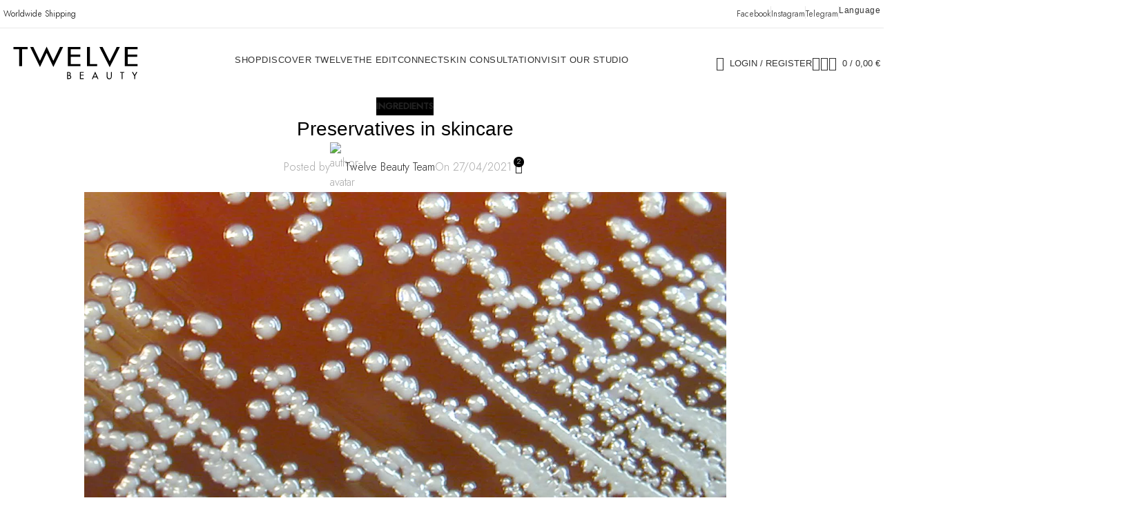

--- FILE ---
content_type: text/html; charset=UTF-8
request_url: https://www.twelvebeauty.com/preservatives-in-skincare/
body_size: 58227
content:
<!DOCTYPE html><html lang="en-GB" prefix="og: https://ogp.me/ns#"><head><script data-no-optimize="1">var litespeed_docref=sessionStorage.getItem("litespeed_docref");litespeed_docref&&(Object.defineProperty(document,"referrer",{get:function(){return litespeed_docref}}),sessionStorage.removeItem("litespeed_docref"));</script> <meta charset="UTF-8"><link rel="profile" href="https://gmpg.org/xfn/11"><link rel="pingback" href="https://www.twelvebeauty.com/xmlrpc.php"><link rel='preconnect' href='https://www.googletagmanager.com' ><link rel='preconnect' href='https://connect.facebook.net' ><link rel='preconnect' href='https://calendly.com' > <script data-cfasync="false" data-pagespeed-no-defer>var gtm4wp_datalayer_name = "dataLayer";
	var dataLayer = dataLayer || [];
	const gtm4wp_use_sku_instead = 1;
	const gtm4wp_currency = 'EUR';
	const gtm4wp_product_per_impression = 0;
	const gtm4wp_clear_ecommerce = false;
	const gtm4wp_datalayer_max_timeout = 2000;</script> <meta name="viewport" content="width=device-width, initial-scale=1.0, maximum-scale=1.0, user-scalable=no"><title>Preservatives in skincare - Twelve Beauty</title><link rel="preload" href="https://www.twelvebeauty.com/wp-content/uploads/2025/06/logo-twelve-NEW-1.svg" as="image" fetchpriority="high"><link rel="preload" href="https://www.twelvebeauty.com/wp-content/uploads/2021/04/PerservatesinSkincare.jpg.webp" as="image" imagesrcset="https://www.twelvebeauty.com/wp-content/uploads/2021/04/PerservatesinSkincare.jpg.webp 1171w, https://www.twelvebeauty.com/wp-content/uploads/2021/04/PerservatesinSkincare-300x154.jpg.webp 300w, https://www.twelvebeauty.com/wp-content/uploads/2021/04/PerservatesinSkincare-1024x525.jpg.webp 1024w, https://www.twelvebeauty.com/wp-content/uploads/2021/04/PerservatesinSkincare-768x394.jpg.webp 768w, https://www.twelvebeauty.com/wp-content/uploads/2021/04/PerservatesinSkincare-600x307.jpg.webp 600w, https://www.twelvebeauty.com/wp-content/uploads/2021/04/PerservatesinSkincare-200x102.jpg 200w" imagesizes="(max-width: 1171px) 100vw, 1171px" fetchpriority="high"><link rel="preload" href="https://www.twelvebeauty.com/wp-content/themes/woodmart/fonts/woodmart-font-3-400.woff2?v=8.3.4" as="font" crossorigin fetchpriority="high"><meta name="description" content="The global pandemic has made us suddenly aware that germs exist everywhere. So with that in mind, let&#039;s take a look at the use of preservatives in skincare."/><meta name="robots" content="follow, index, max-snippet:-1, max-video-preview:-1, max-image-preview:large"/><link rel="canonical" href="https://www.twelvebeauty.com/preservatives-in-skincare/" /><meta property="og:locale" content="en_GB" /><meta property="og:type" content="article" /><meta property="og:title" content="Preservatives in skincare - Twelve Beauty" /><meta property="og:description" content="The global pandemic has made us suddenly aware that germs exist everywhere. So with that in mind, let&#039;s take a look at the use of preservatives in skincare." /><meta property="og:url" content="https://www.twelvebeauty.com/preservatives-in-skincare/" /><meta property="og:site_name" content="Twelve Beauty" /><meta property="article:publisher" content="https://www.facebook.com/twelvebeauty/" /><meta property="article:section" content="Ingredients" /><meta property="og:updated_time" content="2022-12-19T10:51:57+01:00" /><meta property="og:image" content="https://www.twelvebeauty.com/wp-content/uploads/2021/04/PerservatesinSkincare.jpg" /><meta property="og:image:secure_url" content="https://www.twelvebeauty.com/wp-content/uploads/2021/04/PerservatesinSkincare.jpg" /><meta property="og:image:width" content="1171" /><meta property="og:image:height" content="600" /><meta property="og:image:alt" content="Preservatives in skincare" /><meta property="og:image:type" content="image/jpeg" /><meta property="article:published_time" content="2021-04-27T13:03:56+02:00" /><meta property="article:modified_time" content="2022-12-19T10:51:57+01:00" /><meta name="twitter:card" content="summary_large_image" /><meta name="twitter:title" content="Preservatives in skincare - Twelve Beauty" /><meta name="twitter:description" content="The global pandemic has made us suddenly aware that germs exist everywhere. So with that in mind, let&#039;s take a look at the use of preservatives in skincare." /><meta name="twitter:creator" content="@TwelveBeauty" /><meta name="twitter:image" content="https://www.twelvebeauty.com/wp-content/uploads/2021/04/PerservatesinSkincare.jpg" /><meta name="twitter:label1" content="Written by" /><meta name="twitter:data1" content="Twelve Beauty Team" /><meta name="twitter:label2" content="Time to read" /><meta name="twitter:data2" content="3 minutes" /> <script type="application/ld+json" class="rank-math-schema">{"@context":"https://schema.org","@graph":[{"@type":"Place","@id":"https://www.twelvebeauty.com/#place","address":{"@type":"PostalAddress","streetAddress":"C/ Sant\u00edsima Trinidad 8, Bajo","addressLocality":"Ondara","addressRegion":"Alicante","postalCode":"03760","addressCountry":"Spain"}},{"@type":"Organization","@id":"https://www.twelvebeauty.com/#organization","name":"Twelve Beauty","url":"https://www.twelvebeauty.com","sameAs":["https://www.facebook.com/twelvebeauty/","https://www.instagram.com/twelvebeauty/"],"email":"info@twelvebeauty.com","address":{"@type":"PostalAddress","streetAddress":"C/ Sant\u00edsima Trinidad 8, Bajo","addressLocality":"Ondara","addressRegion":"Alicante","postalCode":"03760","addressCountry":"Spain"},"location":{"@id":"https://www.twelvebeauty.com/#place"}},{"@type":"WebSite","@id":"https://www.twelvebeauty.com/#website","url":"https://www.twelvebeauty.com","name":"Twelve Beauty","publisher":{"@id":"https://www.twelvebeauty.com/#organization"},"inLanguage":"en-GB"},{"@type":"ImageObject","@id":"https://www.twelvebeauty.com/wp-content/uploads/2021/04/PerservatesinSkincare.jpg","url":"https://www.twelvebeauty.com/wp-content/uploads/2021/04/PerservatesinSkincare.jpg","width":"1171","height":"600","caption":"Preservatives in skincare","inLanguage":"en-GB"},{"@type":"BreadcrumbList","@id":"https://www.twelvebeauty.com/preservatives-in-skincare/#breadcrumb","itemListElement":[{"@type":"ListItem","position":"1","item":{"@id":"https://www.twelvebeauty.com","name":"Home"}},{"@type":"ListItem","position":"2","item":{"@id":"https://www.twelvebeauty.com/the-edit/","name":"The edit"}},{"@type":"ListItem","position":"3","item":{"@id":"https://www.twelvebeauty.com/preservatives-in-skincare/","name":"Preservatives in skincare"}}]},{"@type":"WebPage","@id":"https://www.twelvebeauty.com/preservatives-in-skincare/#webpage","url":"https://www.twelvebeauty.com/preservatives-in-skincare/","name":"Preservatives in skincare - Twelve Beauty","datePublished":"2021-04-27T13:03:56+02:00","dateModified":"2022-12-19T10:51:57+01:00","isPartOf":{"@id":"https://www.twelvebeauty.com/#website"},"primaryImageOfPage":{"@id":"https://www.twelvebeauty.com/wp-content/uploads/2021/04/PerservatesinSkincare.jpg"},"inLanguage":"en-GB","breadcrumb":{"@id":"https://www.twelvebeauty.com/preservatives-in-skincare/#breadcrumb"}},{"@type":"Person","@id":"https://www.twelvebeauty.com/preservatives-in-skincare/#author","name":"Twelve Beauty Team","image":{"@type":"ImageObject","@id":"https://www.twelvebeauty.com/wp-content/litespeed/avatar/1/35863f18d9405c890c90897c71183649.jpg?ver=1768408939","url":"https://www.twelvebeauty.com/wp-content/litespeed/avatar/1/35863f18d9405c890c90897c71183649.jpg?ver=1768408939","caption":"Twelve Beauty Team","inLanguage":"en-GB"},"sameAs":["https://twitter.com/TwelveBeauty"],"worksFor":{"@id":"https://www.twelvebeauty.com/#organization"}},{"@type":"BlogPosting","headline":"Preservatives in skincare - Twelve Beauty","keywords":"Preservatives in skincare","datePublished":"2021-04-27T13:03:56+02:00","dateModified":"2022-12-19T10:51:57+01:00","author":{"@id":"https://www.twelvebeauty.com/preservatives-in-skincare/#author","name":"Twelve Beauty Team"},"publisher":{"@id":"https://www.twelvebeauty.com/#organization"},"description":"The global pandemic has made us suddenly aware that germs exist everywhere. So with that in mind, let&#039;s take a look at the use of preservatives in skincare.","name":"Preservatives in skincare - Twelve Beauty","@id":"https://www.twelvebeauty.com/preservatives-in-skincare/#richSnippet","isPartOf":{"@id":"https://www.twelvebeauty.com/preservatives-in-skincare/#webpage"},"image":{"@id":"https://www.twelvebeauty.com/wp-content/uploads/2021/04/PerservatesinSkincare.jpg"},"inLanguage":"en-GB","mainEntityOfPage":{"@id":"https://www.twelvebeauty.com/preservatives-in-skincare/#webpage"}}]}</script> <link rel='dns-prefetch' href='//capi-automation.s3.us-east-2.amazonaws.com' /><style id='wp-img-auto-sizes-contain-inline-css' type='text/css'>img:is([sizes=auto i],[sizes^="auto," i]){contain-intrinsic-size:3000px 1500px}
/*# sourceURL=wp-img-auto-sizes-contain-inline-css */</style><style id="litespeed-ccss">:root{--wp-admin-theme-color:#3858e9;--wp-admin-theme-color--rgb:56,88,233;--wp-admin-theme-color-darker-10:#2145e6;--wp-admin-theme-color-darker-10--rgb:33,69,230;--wp-admin-theme-color-darker-20:#183ad6;--wp-admin-theme-color-darker-20--rgb:24,58,214;--wp-admin-border-width-focus:2px}:root{--woocommerce:#720eec;--wc-green:#7ad03a;--wc-red:#a00;--wc-orange:#ffba00;--wc-blue:#2ea2cc;--wc-primary:#720eec;--wc-primary-text:#fcfbfe;--wc-secondary:#e9e6ed;--wc-secondary-text:#515151;--wc-highlight:#958e09;--wc-highligh-text:white;--wc-content-bg:#fff;--wc-subtext:#767676;--wc-form-border-color:rgba(32, 7, 7, 0.8);--wc-form-border-radius:4px;--wc-form-border-width:1px}:root{--rounded-corners-radius:16px;--add-to-cart-rounded-corners-radius:16px;--color-headers-background:#F4F4F4;--feedback-duration:3s}:root{--rounded-corners-radius:16px;--add-to-cart-rounded-corners-radius:16px;--color-headers-background:#F4F4F4;--feedback-duration:3s}:root{--wp--preset--aspect-ratio--square:1;--wp--preset--aspect-ratio--4-3:4/3;--wp--preset--aspect-ratio--3-4:3/4;--wp--preset--aspect-ratio--3-2:3/2;--wp--preset--aspect-ratio--2-3:2/3;--wp--preset--aspect-ratio--16-9:16/9;--wp--preset--aspect-ratio--9-16:9/16;--wp--preset--color--black:#000000;--wp--preset--color--cyan-bluish-gray:#abb8c3;--wp--preset--color--white:#ffffff;--wp--preset--color--pale-pink:#f78da7;--wp--preset--color--vivid-red:#cf2e2e;--wp--preset--color--luminous-vivid-orange:#ff6900;--wp--preset--color--luminous-vivid-amber:#fcb900;--wp--preset--color--light-green-cyan:#7bdcb5;--wp--preset--color--vivid-green-cyan:#00d084;--wp--preset--color--pale-cyan-blue:#8ed1fc;--wp--preset--color--vivid-cyan-blue:#0693e3;--wp--preset--color--vivid-purple:#9b51e0;--wp--preset--gradient--vivid-cyan-blue-to-vivid-purple:linear-gradient(135deg,rgba(6,147,227,1) 0%,rgb(155,81,224) 100%);--wp--preset--gradient--light-green-cyan-to-vivid-green-cyan:linear-gradient(135deg,rgb(122,220,180) 0%,rgb(0,208,130) 100%);--wp--preset--gradient--luminous-vivid-amber-to-luminous-vivid-orange:linear-gradient(135deg,rgba(252,185,0,1) 0%,rgba(255,105,0,1) 100%);--wp--preset--gradient--luminous-vivid-orange-to-vivid-red:linear-gradient(135deg,rgba(255,105,0,1) 0%,rgb(207,46,46) 100%);--wp--preset--gradient--very-light-gray-to-cyan-bluish-gray:linear-gradient(135deg,rgb(238,238,238) 0%,rgb(169,184,195) 100%);--wp--preset--gradient--cool-to-warm-spectrum:linear-gradient(135deg,rgb(74,234,220) 0%,rgb(151,120,209) 20%,rgb(207,42,186) 40%,rgb(238,44,130) 60%,rgb(251,105,98) 80%,rgb(254,248,76) 100%);--wp--preset--gradient--blush-light-purple:linear-gradient(135deg,rgb(255,206,236) 0%,rgb(152,150,240) 100%);--wp--preset--gradient--blush-bordeaux:linear-gradient(135deg,rgb(254,205,165) 0%,rgb(254,45,45) 50%,rgb(107,0,62) 100%);--wp--preset--gradient--luminous-dusk:linear-gradient(135deg,rgb(255,203,112) 0%,rgb(199,81,192) 50%,rgb(65,88,208) 100%);--wp--preset--gradient--pale-ocean:linear-gradient(135deg,rgb(255,245,203) 0%,rgb(182,227,212) 50%,rgb(51,167,181) 100%);--wp--preset--gradient--electric-grass:linear-gradient(135deg,rgb(202,248,128) 0%,rgb(113,206,126) 100%);--wp--preset--gradient--midnight:linear-gradient(135deg,rgb(2,3,129) 0%,rgb(40,116,252) 100%);--wp--preset--font-size--small:13px;--wp--preset--font-size--medium:20px;--wp--preset--font-size--large:36px;--wp--preset--font-size--x-large:42px;--wp--preset--spacing--20:0.44rem;--wp--preset--spacing--30:0.67rem;--wp--preset--spacing--40:1rem;--wp--preset--spacing--50:1.5rem;--wp--preset--spacing--60:2.25rem;--wp--preset--spacing--70:3.38rem;--wp--preset--spacing--80:5.06rem;--wp--preset--shadow--natural:6px 6px 9px rgba(0, 0, 0, 0.2);--wp--preset--shadow--deep:12px 12px 50px rgba(0, 0, 0, 0.4);--wp--preset--shadow--sharp:6px 6px 0px rgba(0, 0, 0, 0.2);--wp--preset--shadow--outlined:6px 6px 0px -3px rgba(255, 255, 255, 1), 6px 6px rgba(0, 0, 0, 1);--wp--preset--shadow--crisp:6px 6px 0px rgba(0, 0, 0, 1)}:where(body){margin:0}body{padding-top:0;padding-right:0;padding-bottom:0;padding-left:0}a:where(:not(.wp-element-button)){text-decoration:none}.woocommerce form .form-row .required{visibility:visible}:root{--affwp-creative-preview-width:10rem;--affwp-card-padding:1.5rem}.screen-reader-text{position:absolute;margin:-1px;padding:0;height:1px;width:1px;overflow:hidden;clip:rect(0 0 0 0);border:0;word-wrap:normal!important}#fkcart-modal{font-size:16px;color:var(--fkcart-primary-text-color);line-height:1.3;font-weight:500;box-sizing:border-box}#fkcart-modal svg{outline:0}#fkcart-modal *{box-sizing:border-box}#fkcart-modal * ::-webkit-scrollbar{width:6px;height:5px}#fkcart-modal * ::-webkit-scrollbar-thumb{background:#666}#fkcart-modal * ::-webkit-scrollbar-track{background:#dedede}#fkcart-modal .fkcart-panel:not(.fkwcs_fkcart_gpay_wrapper){padding-left:16px;padding-right:16px}#fkcart-modal .fkcart-t--center{text-align:center}.fkcart-pt-16{padding-top:16px}#fkcart-modal .fkcart-text-light{font-size:14px;color:var(--fkcart-secondary-text-color);font-weight:500}.fkcart-shimmer{animation:fkcartShimmer 1.6s ease-in-out infinite;background-color:#f0f0f0;color:#fff0;display:inline-block}#fkcart-modal{display:none;position:fixed;top:0;bottom:0;left:0;right:0;outline:0;overflow:hidden;width:100%;height:100%;z-index:9876543210}#fkcart-modal .fkcart-modal-backdrop{position:fixed;background-color:#000;opacity:.3;top:0;left:0;bottom:0;right:0;z-index:999999998}#fkcart-modal .fkcart-preview-ui{position:fixed;right:0;top:0;display:flex;flex-direction:column;justify-content:space-between;background-color:var(--fkcart-bg-color,#fff);height:100%;max-height:100%;width:100%;max-width:var(--fkcart-slider-desktop-width,420px);outline:0;z-index:999999999;transform:translate(100%) scale(1)}body #fkcart-modal .fkcart-preview-ui .fkcart-carousel-wrap,body #fkcart-modal .fkcart-preview-ui .fkcart-coupon-area,body #fkcart-modal .fkcart-preview-ui .fkcart-reward-panel,body #fkcart-modal .fkcart-preview-ui .fkcart-slider-footer,body #fkcart-modal .fkcart-preview-ui .fkcart-slider-header{border:none}body #fkcart-modal .fkcart-preview-ui .fkcart-coupon-icon.fkcart-shimmer,body #fkcart-modal .fkcart-preview-ui .fkcart-coupon-title.fkcart-shimmer,body #fkcart-modal .fkcart-preview-ui .fkcart-item-price.fkcart-shimmer,body #fkcart-modal .fkcart-preview-ui .fkcart-item-title.fkcart-shimmer,body #fkcart-modal .fkcart-preview-ui .fkcart-progress-wrap.fkcart-shimmer,body #fkcart-modal .fkcart-preview-ui .fkcart-reward-message.fkcart-shimmer,body #fkcart-modal .fkcart-preview-ui .fkcart-summary-amount.fkcart-shimmer,body #fkcart-modal .fkcart-preview-ui .fkcart-summary-text.fkcart-shimmer,body #fkcart-modal .fkcart-preview-ui .fkcart-title.fkcart-shimmer{height:10px;border-radius:0}body #fkcart-modal .fkcart-preview-ui .fkcart-title.fkcart-shimmer{width:25%}body #fkcart-modal .fkcart-preview-ui .fkcart-reward-message.fkcart-shimmer{width:50%}body #fkcart-modal .fkcart-preview-ui .fkcart-progress-wrap.fkcart-shimmer{width:100%;background-color:#f0f0f0}body #fkcart-modal .fkcart-preview-ui .fkcart-coupon-title.fkcart-shimmer,body #fkcart-modal .fkcart-preview-ui .fkcart-item-title.fkcart-shimmer,body #fkcart-modal .fkcart-preview-ui .fkcart-summary-amount.fkcart-shimmer{width:70px}body #fkcart-modal .fkcart-preview-ui .fkcart-coupon-icon.fkcart-shimmer,body #fkcart-modal .fkcart-preview-ui .fkcart-item-price.fkcart-shimmer,body #fkcart-modal .fkcart-preview-ui .fkcart-summary-text.fkcart-shimmer{width:70px}body #fkcart-modal .fkcart-preview-ui .fkcart-quantity-selector.fkcart-shimmer{width:30px;height:20px;border-radius:0}#fkcart-modal .fkcart-preview-ui .fkcart-slider-heading{align-items:center;-js-display:flex;display:flex;flex-direction:row;justify-content:space-between;padding-top:12px;padding-bottom:12px}#fkcart-modal .fkcart-preview-ui .fkcart-slider-heading .fkcart-title{width:100%;color:var(--fkcart-primary-text-color);font-size:16px;font-weight:600;margin:0;line-height:1.5}#fkcart-modal .fkcart-preview-ui .fkcart-slider-heading .fkcart-modal-close{line-height:20px;display:flex;align-items:center}#fkcart-modal .fkcart-preview-ui .fkcart-slider-body{-ms-overflow-style:none;position:relative;display:grid;grid-template-rows:1fr;flex:1}#fkcart-modal .fkcart-drawer{position:fixed;top:0;width:200px;left:-200px;height:100vh;overflow:hidden}#fkcart-modal .fkcart-drawer .fkcart-drawer-container{transform:translate(100%);margin:0;height:100%;background-color:#fff;border-right:1px solid var(--fkcart-border-color)}#fkcart-modal .fkcart-drawer .fkcart-drawer-container .fkcart-drawer-wrap{padding:16px;height:100%;overflow-x:hidden;background-color:var(--fkcart-panel-color);overflow-y:auto;scrollbar-width:thin;position:relative}#fkcart-modal .fkcart-drawer .fkcart-drawer-heading{text-align:center;line-height:1.5;font-weight:500;font-size:14px;color:var(--fkcart-primary-text-color);margin-bottom:16px}#fkcart-modal .fkcart-drawer .fkcart-drawer-items .fkcart--item{flex-direction:column;text-align:center;margin-bottom:36px}body #fkcart-modal .fkcart-drawer .fkcart-drawer-items .fkcart--item{gap:8px}#fkcart-modal .fkcart-drawer .fkcart-drawer-items .fkcart--item .fkcart-image-wrapper{margin:0 auto}#fkcart-modal .fkcart-drawer .fkcart-drawer-items .fkcart--item .fkcart-image-wrapper.fkcart-shimmer{margin-bottom:8px}#fkcart-modal .fkcart-drawer .fkcart-item-misc{display:none}#fkcart-modal .fkcart-coupon-area{border-bottom:1px solid var(--fkcart-border-color);padding:12px 16px}#fkcart-modal .fkcart-coupon-area .fkcart-panel{padding:0}#fkcart-modal .fkcart-coupon-area .fkcart-coupon-icon{height:16px}#fkcart-modal .fkcart-quantity-selector{display:inline-flex;align-items:center;justify-content:flex-start;box-shadow:0 0 0 1px var(--fkcart-border-color);border-radius:6px}#fkcart-modal .fkcart-quantity-selector.fkcart-shimmer{box-shadow:none}#fkcart-modal .fkcart-slider-body .fkcart-item-wrap .fkcart--item{gap:16px}#fkcart-modal .fkcart-item-wrap .fkcart--item{display:flex;height:auto;position:relative;margin-bottom:16px}#fkcart-modal .fkcart-item-wrap .fkcart--item .fkcart-image-wrapper{text-decoration:none;margin:0;padding:0;display:inline-flex;width:60px;flex:0 0 60px;outline:0;align-self:flex-start;height:60px}#fkcart-modal .fkcart-item-wrap .fkcart--item .fkcart-item-info{width:100%;display:flex;gap:16px}#fkcart-modal .fkcart-item-wrap .fkcart--item .fkcart-item-title{display:block;line-height:1.5;font-size:14px;font-weight:600;text-decoration:none;color:var(--fkcart-primary-text-color);outline:0;margin-bottom:2px}#fkcart-modal .fkcart-item-wrap .fkcart--item .fkcart-line-item{margin-top:8px;position:relative}#fkcart-modal .fkcart-item-wrap .fkcart--item .fkcart-item-price{font-size:14px;font-weight:400;line-height:1.5;color:var(--fkcart-primary-text-color);flex-wrap:wrap;text-align:right}#fkcart-modal .fkcart-item-wrap .fkcart--item .fkcart-item-meta .fkcart-item-price{place-content:start}#fkcart-modal .fkcart-drawer .fkcart-item-wrap .fkcart--item .fkcart-item-price{place-content:center;text-align:center}#fkcart-modal .fkcart--item-heading{font-weight:600;font-size:16px;color:var(--fkcart-primary-text-color);line-height:1.5;padding-top:16px;padding-bottom:16px}#fkcart-modal .fkcart-item-wrap.fkcart-upsell-style2 .fkcart--item{flex-direction:column;flex:0 0 50%;text-align:center}#fkcart-modal .fkcart-item-wrap.fkcart-upsell-style2 .fkcart--item .fkcart-image-wrapper{margin:0 auto;width:auto;height:auto}#fkcart-modal .fkcart-carousel-wrap{background-color:var(--fkcart-panel-color);border-bottom:1px solid var(--fkcart-border-color);max-width:var(--fkcart-slider-desktop-width,420px);min-width:100%}#fkcart-modal .fkcart-carousel{position:relative;padding:0 40px}#fkcart-modal .fkcart-carousel *{box-sizing:border-box}#fkcart-modal .fkcart-carousel__viewport{overflow:hidden;width:100%}#fkcart-modal .fkcart-carousel__container{display:flex;-webkit-touch-callout:none;margin-left:-15px}#fkcart-modal .fkcart-carousel__slide{flex:0 0 100%}#fkcart-modal .fkcart-carousel-dots{display:flex;list-style:none;justify-content:center;padding-top:4px;min-height:34px}#fkcart-modal .fkcart-item-wrap .fkcart--item.fkcart-carousel__slide{margin-bottom:0;padding-left:21px;padding-right:6px;gap:12px}.fkcart-progress-wrap{width:100%;border-radius:100px;background:#ccc}.fkcart-reward-panel{padding-top:8px;padding-bottom:8px;border-bottom:1px solid var(--fkcart-border-color)}.fkcart-reward-panel .fkcart-reward-message{font-size:12px;font-weight:400;text-align:center;color:var(--fkcart-secondary-text-color);margin-bottom:6px}.fkcart-order-summary .fkcart-summary-line-item{display:flex;justify-content:space-between;margin-bottom:4px}.fkcart-order-summary .fkcart-summary-line-item .fkcart-summary-amount,.fkcart-order-summary .fkcart-summary-line-item .fkcart-summary-text{display:flex;align-items:center;font-size:14px;color:var(--fkcart-primary-text-color);font-weight:400;gap:8px}body #fkcart-modal .fkcart-preview-ui .fkcart-coupon-area{border-bottom:1px solid var(--fkcart-border-color);border-top:1px solid var(--fkcart-border-color)}#fkcart-modal[data-upsell-style] .fkcart-preview-loading [class*=fkcart-upsell-style]{display:none}#fkcart-modal[data-upsell-style=style3] .fkcart-preview-loading .fkcart-upsell-style3{display:block}@media screen and (max-width:1000px){#fkcart-modal .fkcart-drawer{left:auto;height:auto;width:auto;max-width:var(--fkcart-slider-desktop-width,420px);overflow:initial;position:inherit;min-width:100%}#fkcart-modal .fkcart-drawer .fkcart-drawer-container .fkcart-drawer-wrap{padding:16px 32px}#fkcart-modal .fkcart-drawer .fkcart-drawer-items{overflow:hidden;width:100%;padding:0}#fkcart-modal .fkcart-drawer.fkcart-upsell-style3 .fkcart-drawer-container,#fkcart-modal .fkcart-drawer.fkcart-upsell-style3 .fkcart-drawer-container .fkcart-drawer-wrap{height:auto}#fkcart-modal .fkcart-drawer .fkcart-drawer-items .fkcart-item-wrap{display:flex;-webkit-touch-callout:none;margin-left:-15px}#fkcart-modal .fkcart-drawer .fkcart-drawer-items .fkcart--item{margin-bottom:0;padding-left:15px;display:flex;height:auto;position:relative;flex:0 0 100%;flex-direction:row;text-align:left}body #fkcart-modal .fkcart-drawer .fkcart-drawer-items .fkcart--item .fkcart-item-price{margin:0 0 2px}#fkcart-modal .fkcart-drawer .fkcart-drawer-items .fkcart--item .fkcart-image-wrapper{margin:0 8px 0 0}#fkcart-modal .fkcart-drawer .fkcart-drawer-items .fkcart--item .fkcart-item-info .fkcart-item-price{display:none}#fkcart-modal .fkcart-drawer .fkcart-drawer-items .fkcart--item .fkcart-item-misc{display:block}#fkcart-modal .fkcart-drawer .fkcart-drawer-container{transform:unset!important;border-right:0}#fkcart-modal .fkcart-drawer .fkcart-drawer-container .fkcart-drawer-wrap ::-webkit-scrollbar{width:1px;height:2px}#fkcart-modal .fkcart-drawer .fkcart-drawer-container .fkcart-drawer-wrap ::-webkit-scrollbar-track{background:0 0}}@media screen and (max-width:768px){#fkcart-modal .fkcart-item-wrap .fkcart--item.fkcart-carousel__slide{gap:8px}}@media screen and (max-width:480px){#fkcart-modal .fkcart-preview-ui{max-width:var(--fkcart-slider-mobile-width,'100%')}}@keyframes fkcartShimmer{0%{opacity:.5}50%{opacity:1}100%{opacity:.5}}#fkcart-modal .fkcart-order-summary{padding-top:16px;padding-bottom:16px}.fkcart-item-meta{width:100%}@media screen and (max-width:767px){#fkcart-modal .fkcart-drawer .fkcart-drawer-heading{font-size:16px}}:root{--fkcart-primary-bg-color:#000000;--fkcart-primary-font-color:#ffffff;--fkcart-primary-text-color:#000000;--fkcart-secondary-text-color:#24272dbf;--fkcart-strike-through-price-text-color:#000000;--fkcart-saving-text-price-color:#5BA238;--fkcart-coupon-text-price-color:#5BA238;--fkcart-accent-color:#000000;--fkcart-border-color:#000000;--fkcart-error-color:#B00C0C;--fkcart-error-bg-color:#FFF0F0;--fkcart-reward-color:#f1b51e;--fkcart-progress-bar-icon-color:#353030;--fkcart-progress-bar-active-icon-color:#ffffff;--fkcart-progress-bar-bg-color-active-icon:#2DA815;--fkcart-progress-bar-active-color:#2DA815;--fkcart-bg-color:#ffffff;--fkcart-slider-desktop-width:480px;--fkcart-slider-mobile-width:100%;--fkcart-animation-duration:0.4s;--fkcart-panel-color:#f7f6f4;--fkcart-color-black:#000000;--fkcart-success-color:#5BA238;--fkcart-success-bg-color:#EFF6EB;--fkcart-toggle-bg-color:#ffffff;--fkcart-toggle-icon-color:#000000;--fkcart-toggle-count-bg-color:#010101;--fkcart-toggle-count-font-color:#ffffff;--fkcart-progressbar-active-color:#0170b9;--fkcart-toggle-border-radius:50%;--fkcart-toggle-size:36;--fkcart-border-radius:0px;--fkcart-menu-icon-size:35px;--fkcart-menu-text-size:16px}#fkcart-modal *{font-family:dm sans}:root{--fkcart-spl-addon-special-addon-image-width:48px;--fkcart-spl-addon-special-addon-image-height:48px;--fkcart-spl-addon-toggle-color:#000000;--fkcart-spl-addon-bg-color:#f7f6f4;--fkcart-spl-addon-heading-color:#000000;--fkcart-spl-addon-description-color:#000000}.elementor-screen-only,.screen-reader-text{height:1px;margin:-1px;overflow:hidden;padding:0;position:absolute;top:-10000em;width:1px;clip:rect(0,0,0,0);border:0}.elementor *,.elementor :after,.elementor :before{box-sizing:border-box}.elementor a{box-shadow:none;text-decoration:none}.elementor img{border:none;border-radius:0;box-shadow:none;height:auto;max-width:100%}.elementor-element{--flex-direction:initial;--flex-wrap:initial;--justify-content:initial;--align-items:initial;--align-content:initial;--gap:initial;--flex-basis:initial;--flex-grow:initial;--flex-shrink:initial;--order:initial;--align-self:initial;align-self:var(--align-self);flex-basis:var(--flex-basis);flex-grow:var(--flex-grow);flex-shrink:var(--flex-shrink);order:var(--order)}.elementor-element:where(.e-con-full,.elementor-widget){align-content:var(--align-content);align-items:var(--align-items);flex-direction:var(--flex-direction);flex-wrap:var(--flex-wrap);gap:var(--row-gap) var(--column-gap);justify-content:var(--justify-content)}.elementor-align-center{text-align:center}:root{--page-title-display:block}.elementor-widget{position:relative}.elementor-widget:not(:last-child){margin-bottom:var(--kit-widget-spacing,20px)}@media (prefers-reduced-motion:no-preference){html{scroll-behavior:smooth}}.e-con{--border-radius:0;--border-top-width:0px;--border-right-width:0px;--border-bottom-width:0px;--border-left-width:0px;--border-style:initial;--border-color:initial;--container-widget-width:100%;--container-widget-height:initial;--container-widget-flex-grow:0;--container-widget-align-self:initial;--content-width:min(100%,var(--container-max-width,1140px));--width:100%;--min-height:initial;--height:auto;--text-align:initial;--margin-top:0px;--margin-right:0px;--margin-bottom:0px;--margin-left:0px;--padding-top:var(--container-default-padding-top,10px);--padding-right:var(--container-default-padding-right,10px);--padding-bottom:var(--container-default-padding-bottom,10px);--padding-left:var(--container-default-padding-left,10px);--position:relative;--z-index:revert;--overflow:visible;--gap:var(--widgets-spacing,20px);--row-gap:var(--widgets-spacing-row,20px);--column-gap:var(--widgets-spacing-column,20px);--overlay-mix-blend-mode:initial;--overlay-opacity:1;--e-con-grid-template-columns:repeat(3,1fr);--e-con-grid-template-rows:repeat(2,1fr);border-radius:var(--border-radius);height:var(--height);min-height:var(--min-height);min-width:0;overflow:var(--overflow);position:var(--position);width:var(--width);z-index:var(--z-index);--flex-wrap-mobile:wrap;margin-block-end:var(--margin-block-end);margin-block-start:var(--margin-block-start);margin-inline-end:var(--margin-inline-end);margin-inline-start:var(--margin-inline-start);padding-inline-end:var(--padding-inline-end);padding-inline-start:var(--padding-inline-start)}.e-con{--margin-block-start:var(--margin-top);--margin-block-end:var(--margin-bottom);--margin-inline-start:var(--margin-left);--margin-inline-end:var(--margin-right);--padding-inline-start:var(--padding-left);--padding-inline-end:var(--padding-right);--padding-block-start:var(--padding-top);--padding-block-end:var(--padding-bottom);--border-block-start-width:var(--border-top-width);--border-block-end-width:var(--border-bottom-width);--border-inline-start-width:var(--border-left-width);--border-inline-end-width:var(--border-right-width)}.e-con.e-flex{--flex-direction:column;--flex-basis:auto;--flex-grow:0;--flex-shrink:1;flex:var(--flex-grow) var(--flex-shrink) var(--flex-basis)}.e-con-full,.e-con>.e-con-inner{padding-block-end:var(--padding-block-end);padding-block-start:var(--padding-block-start);text-align:var(--text-align)}.e-con-full.e-flex,.e-con.e-flex>.e-con-inner{flex-direction:var(--flex-direction)}.e-con,.e-con>.e-con-inner{display:var(--display)}.e-con-boxed.e-flex{align-content:normal;align-items:normal;flex-direction:column;flex-wrap:nowrap;justify-content:normal}.e-con-boxed{gap:initial;text-align:initial}.e-con.e-flex>.e-con-inner{align-content:var(--align-content);align-items:var(--align-items);align-self:auto;flex-basis:auto;flex-grow:1;flex-shrink:1;flex-wrap:var(--flex-wrap);justify-content:var(--justify-content)}.e-con>.e-con-inner{gap:var(--row-gap) var(--column-gap);height:100%;margin:0 auto;max-width:var(--content-width);padding-inline-end:0;padding-inline-start:0;width:100%}:is(.elementor-section-wrap,[data-elementor-id])>.e-con{--margin-left:auto;--margin-right:auto;max-width:min(100%,var(--width))}.e-con .elementor-widget.elementor-widget{margin-block-end:0}.e-con:before{border-block-end-width:var(--border-block-end-width);border-block-start-width:var(--border-block-start-width);border-color:var(--border-color);border-inline-end-width:var(--border-inline-end-width);border-inline-start-width:var(--border-inline-start-width);border-radius:var(--border-radius);border-style:var(--border-style);content:var(--background-overlay);display:block;height:max(100% + var(--border-top-width) + var(--border-bottom-width),100%);left:calc(0px - var(--border-left-width));mix-blend-mode:var(--overlay-mix-blend-mode);opacity:var(--overlay-opacity);position:absolute;top:calc(0px - var(--border-top-width));width:max(100% + var(--border-left-width) + var(--border-right-width),100%)}.e-con .elementor-widget{min-width:0}.e-con>.elementor-widget>.elementor-widget-container{height:100%}.elementor.elementor .e-con>.elementor-widget{max-width:100%}.e-con .elementor-widget:not(:last-child){--kit-widget-spacing:0px}@media (max-width:767px){.e-con.e-flex{--width:100%;--flex-wrap:var(--flex-wrap-mobile)}}@media (max-width:767px){.elementor .elementor-hidden-mobile{display:none}}@media (min-width:768px) and (max-width:1024px){.elementor .elementor-hidden-tablet{display:none}}@media (min-width:1025px) and (max-width:99999px){.elementor .elementor-hidden-desktop{display:none}}.elementor-kit-57913{--e-global-color-primary:#000000;--e-global-color-secondary:#000000;--e-global-color-text:#000000;--e-global-color-accent:#61CE70;--e-global-typography-primary-font-family:"Canela-Light";--e-global-typography-primary-font-size:30px;--e-global-typography-primary-font-weight:400;--e-global-typography-secondary-font-family:"Jost";--e-global-typography-secondary-font-size:20px;--e-global-typography-secondary-font-weight:400;--e-global-typography-text-font-family:"Jost";--e-global-typography-text-font-size:17px;--e-global-typography-text-font-weight:300;--e-global-typography-accent-font-family:"Roboto";--e-global-typography-accent-font-weight:500}.e-con{--container-max-width:1140px}.elementor-widget:not(:last-child){margin-block-end:20px}.elementor-element{--widgets-spacing:20px 20px;--widgets-spacing-row:20px;--widgets-spacing-column:20px}@media (max-width:1024px){.e-con{--container-max-width:1024px}}@media (max-width:767px){.e-con{--container-max-width:767px}}.elementor-widget-image{text-align:center}.elementor-widget-image a{display:inline-block}.elementor-widget-image img{display:inline-block;vertical-align:middle}.elementor-93250 .elementor-element.elementor-element-e5046f9{--display:flex;--flex-direction:column;--container-widget-width:100%;--container-widget-height:initial;--container-widget-flex-grow:0;--container-widget-align-self:initial;--flex-wrap-mobile:wrap}.elementor-93250 .elementor-element.elementor-element-484f75a{text-align:justify}:root{--wd-text-line-height:1.6;--wd-brd-radius:.001px;--wd-form-height:42px;--wd-form-color:inherit;--wd-form-placeholder-color:inherit;--wd-form-bg:transparent;--wd-form-brd-color:rgba(0,0,0,0.1);--wd-form-brd-color-focus:rgba(0,0,0,0.15);--wd-form-chevron:url([data-uri]);--wd-main-bgcolor:#fff;--wd-scroll-w:.001px;--wd-admin-bar-h:.001px;--wd-block-spacing:20px;--wd-header-banner-mt:.001px;--wd-sticky-nav-w:.001px;--color-white:#fff;--color-gray-100:#f7f7f7;--color-gray-200:#f1f1f1;--color-gray-300:#bbb;--color-gray-400:#a5a5a5;--color-gray-500:#767676;--color-gray-600:#666;--color-gray-700:#555;--color-gray-800:#333;--color-gray-900:#242424;--bgcolor-black-rgb:0,0,0;--bgcolor-white-rgb:255,255,255;--bgcolor-white:#fff;--bgcolor-gray-100:#f7f7f7;--bgcolor-gray-200:#f7f7f7;--bgcolor-gray-300:#f1f1f1;--bgcolor-gray-400:rgba(187,187,187,0.4);--brdcolor-gray-200:rgba(0,0,0,0.075);--brdcolor-gray-300:rgba(0,0,0,0.105);--brdcolor-gray-400:rgba(0,0,0,0.12);--brdcolor-gray-500:rgba(0,0,0,0.2);--wd-start:start;--wd-end:end;--wd-center:center;--wd-stretch:stretch}html,body,div,span,h1,h5,p,a,img,strong,ul,li,form,label,article,aside,details,header,summary,time{margin:0;padding:0;border:0;vertical-align:baseline;font:inherit;font-size:100%}*,*:before,*:after{-webkit-box-sizing:border-box;-moz-box-sizing:border-box;box-sizing:border-box}html{line-height:1;-webkit-text-size-adjust:100%;font-family:sans-serif;overflow-x:hidden;overflow-y:scroll;font-size:var(--wd-text-font-size)}ul{list-style:none}a img{border:none}article,aside,details,header,main,summary{display:block}a,button,input{touch-action:manipulation}button,input{margin:0;color:inherit;font:inherit}button{overflow:visible}button{-webkit-appearance:button}button::-moz-focus-inner,input::-moz-focus-inner{padding:0;border:0;padding:0;border:0}body{margin:0;background-color:#fff;color:var(--wd-text-color);text-rendering:optimizeLegibility;font-weight:var(--wd-text-font-weight);font-style:var(--wd-text-font-style);font-size:var(--wd-text-font-size);font-family:var(--wd-text-font);-webkit-font-smoothing:antialiased;-moz-osx-font-smoothing:grayscale;line-height:var(--wd-text-line-height)}@supports (overflow:clip){body{overflow-x:clip}}:is(body){height:auto}p{margin-bottom:var(--wd-tags-mb,20px)}a{color:var(--wd-link-color);text-decoration:none}:is(h1,h2,h3,h4,h5,h6,.title) a{color:inherit}label{display:block;margin-bottom:5px;color:var(--wd-title-color);vertical-align:middle;font-weight:400}.required{border:none;color:#E01020;font-size:16px;line-height:1}strong{font-weight:600}img{max-width:100%;height:auto;border:0;vertical-align:middle}svg:not(:root){overflow:hidden}h1{font-size:28px}h5{font-size:16px}.wd-entities-title a{color:inherit}h1,h5,.title{display:block;margin-bottom:var(--wd-tags-mb,20px);color:var(--wd-title-color);text-transform:var(--wd-title-transform);font-weight:var(--wd-title-font-weight);font-style:var(--wd-title-font-style);font-family:var(--wd-title-font);line-height:1.4}.wd-entities-title{display:block;color:var(--wd-entities-title-color);word-wrap:break-word;font-weight:var(--wd-entities-title-font-weight);font-style:var(--wd-entities-title-font-style);font-family:var(--wd-entities-title-font);text-transform:var(--wd-entities-title-transform);line-height:1.4}:is(ul,ol){margin-bottom:var(--list-mb);padding-left:var(--li-pl);--list-mb:20px;--li-mb:10px;--li-pl:17px}:is(ul,ol) li{margin-bottom:var(--li-mb)}:is(ul,ol) li:last-child{margin-bottom:0}li>:is(ul,ol){margin-top:var(--li-mb);margin-bottom:0}ul{list-style:disc}.text-center{--content-align:center;--wd-align:center;--text-align:center;text-align:var(--text-align)}.text-left{--text-align:left;text-align:var(--text-align);--content-align:flex-start;--wd-align:flex-start}.color-scheme-dark{--color-white:#fff;--color-gray-100:#f7f7f7;--color-gray-200:#f1f1f1;--color-gray-300:#bbb;--color-gray-400:#a5a5a5;--color-gray-500:#767676;--color-gray-600:#666;--color-gray-700:#555;--color-gray-800:#333;--color-gray-900:#242424;--bgcolor-black-rgb:0,0,0;--bgcolor-white-rgb:255,255,255;--bgcolor-white:#fff;--bgcolor-gray-100:#f7f7f7;--bgcolor-gray-200:#f7f7f7;--bgcolor-gray-300:#f1f1f1;--bgcolor-gray-400:rgba(187,187,187,0.4);--brdcolor-gray-200:rgba(0,0,0,0.075);--brdcolor-gray-300:rgba(0,0,0,0.105);--brdcolor-gray-400:rgba(0,0,0,0.12);--brdcolor-gray-500:rgba(0,0,0,0.2);--wd-text-color:#767676;--wd-title-color:#242424;--wd-entities-title-color:#333;--wd-entities-title-color-hover:rgba(51,51,51,0.65);--wd-link-color:#333;--wd-link-color-hover:#242424;--wd-form-brd-color:rgba(0,0,0,0.1);--wd-form-brd-color-focus:rgba(0,0,0,0.15);--wd-form-placeholder-color:#767676;color:var(--wd-text-color)}.wd-fill{position:absolute;inset:0}.wd-hide{display:none!important}.wd-set-mb{--wd-mb:15px}.wd-set-mb>*{margin-bottom:var(--wd-mb)}.reset-last-child>*:last-child{margin-bottom:0}@keyframes wd-fadeIn{from{opacity:0}to{opacity:1}}input[type="text"],input[type="password"]{-webkit-appearance:none;-moz-appearance:none;appearance:none}input[type="text"],input[type="password"]{padding:0 15px;max-width:100%;width:100%;height:var(--wd-form-height);border:var(--wd-form-brd-width) solid var(--wd-form-brd-color);border-radius:var(--wd-form-brd-radius);background-color:var(--wd-form-bg);box-shadow:none;color:var(--wd-form-color);vertical-align:middle;font-size:14px}::-webkit-input-placeholder{color:var(--wd-form-placeholder-color)}::-moz-placeholder{color:var(--wd-form-placeholder-color)}:-moz-placeholder{color:var(--wd-form-placeholder-color)}input[type="checkbox"]{box-sizing:border-box;margin-top:0;padding:0;vertical-align:middle;margin-inline-end:5px}input:-webkit-autofill{border-color:var(--wd-form-brd-color);-webkit-box-shadow:0 0 0 1000px var(--wd-form-bg) inset;-webkit-text-fill-color:var(--wd-form-color)}:is(.btn,.button,button,[type=submit],[type=button]){position:relative;display:inline-flex;align-items:center;justify-content:center;gap:5px;outline:none;border-radius:var(--btn-brd-radius,0);vertical-align:middle;text-align:center;text-decoration:none;text-shadow:none;line-height:1.2;color:var(--btn-color,#3E3E3E);border:var(--btn-brd-width,0) var(--btn-brd-style,solid) var(--btn-brd-color,#E9E9E9);background-color:var(--btn-bgcolor,#F3F3F3);box-shadow:var(--btn-box-shadow,unset);text-transform:var(--btn-transform,uppercase);font-weight:var(--btn-font-weight,600);font-family:var(--btn-font-family,inherit);font-style:var(--btn-font-style,unset);padding:var(--btn-padding,5px 20px);min-height:var(--btn-height,42px);font-size:var(--btn-font-size,13px)}[class*="wd-grid"]{--wd-col:var(--wd-col-lg);--wd-gap:var(--wd-gap-lg);--wd-col-lg:1;--wd-gap-lg:20px}.wd-grid-g{display:grid;grid-template-columns:repeat(var(--wd-col),minmax(0,1fr));gap:var(--wd-gap)}.wd-grid-col{grid-column:auto/span var(--wd-col)}.wd-dropdown{--wd-align:var(--wd-start);position:absolute;top:100%;left:0;z-index:380;margin-top:15px;margin-right:0;margin-left:calc(var(--nav-gap, .001px)/2*-1);background-color:var(--bgcolor-white);background-position:bottom right;background-clip:border-box;background-repeat:no-repeat;box-shadow:0 0 3px rgb(0 0 0/.15);text-align:var(--wd-align);border-radius:var(--wd-brd-radius);visibility:hidden;opacity:0;transform:translateY(15px) translateZ(0)}.wd-dropdown:after{content:"";position:absolute;inset-inline:0;bottom:100%;height:15px}.whb-col-right .wd-dropdown-menu.wd-design-default{right:0;left:auto;margin-left:0;margin-right:calc(var(--nav-gap, .001px)/2*-1)}.wd-dropdown-menu{min-height:min(var(--wd-dropdown-height, unset),var(--wd-content-h, var(--wd-dropdown-height, unset)));width:var(--wd-dropdown-width);background-image:var(--wd-dropdown-bg-img)}.wd-dropdown-menu.wd-design-default{padding:var(--wd-dropdown-padding,12px 20px);--wd-dropdown-width:220px}.wd-dropdown-menu.wd-design-default>.container{padding:0;width:auto}.wd-dropdown-menu.wd-design-full-width{--wd-dropdown-width:100vw}:is(.wd-nav-sticky,.wd-header-nav) .wd-dropdown-menu.wd-design-full-width{border-radius:0}.wd-dropdown-menu.wd-design-full-width:not(.wd-scroll){padding-block:var(--wd-dropdown-padding,30px);padding-left:calc(var(--wd-scroll-w) + var(--wd-sticky-nav-w))}.wd-side-hidden{--wd-side-hidden-w:340px;position:fixed;inset-block:var(--wd-admin-bar-h)0;z-index:500;overflow:hidden;overflow-y:auto;-webkit-overflow-scrolling:touch;width:min(var(--wd-side-hidden-w),100vw);background-color:var(--bgcolor-white)}.wd-side-hidden.wd-left{right:auto;left:0;transform:translate3d(-100%,0,0)}.wd-side-hidden.wd-right{right:0;left:auto;transform:translate3d(100%,0,0)}.wd-sub-menu{--sub-menu-color:#838383;--sub-menu-color-hover:var(--wd-primary-color);--li-pl:0;--list-mb:0;--li-mb:0;list-style:none}.wd-sub-menu li{position:relative}.wd-sub-menu li>a{position:relative;display:flex;align-items:center;padding-top:8px;padding-bottom:8px;color:var(--sub-menu-color);font-size:14px;line-height:1.3}.wd-nav{--list-mb:0;--li-mb:0;--li-pl:0;--nav-gap:20px;display:inline-flex;flex-wrap:wrap;justify-content:var(--text-align,var(--wd-align));text-align:left;gap:1px var(--nav-gap);list-style:none}.wd-nav>li{position:relative}.wd-nav>li>a{position:relative;display:flex;align-items:center;flex-direction:row;text-transform:uppercase;font-weight:600;font-size:13px;line-height:1.2}.wd-nav>li:is(.wd-has-children,.menu-item-has-children)>a:after{margin-left:4px;font-weight:400;font-style:normal;font-size:clamp(6px,50%,18px);order:3;content:"";font-family:"woodmart-font"}.wd-nav.wd-gap-m{--nav-gap:30px}.wd-nav-opener{position:relative;z-index:1;display:inline-flex;flex:0 0 auto;align-items:center;justify-content:center;width:50px;color:var(--color-gray-900);backface-visibility:hidden;-webkit-backface-visibility:hidden}.wd-nav-opener:after{font-weight:400;font-size:12px;content:"";font-family:"woodmart-font"}.wd-nav[class*="wd-style-"]{--nav-color:#333;--nav-color-hover:rgba(51,51,51,0.7);--nav-color-active:rgba(51,51,51,0.7);--nav-chevron-color:rgba(82, 82, 82, .45)}.wd-nav[class*="wd-style-"]>li>a{color:var(--nav-color)}.wd-nav[class*="wd-style-"]>li:is(.wd-has-children,.menu-item-has-children)>a:after{color:var(--nav-chevron-color)}.wd-nav.wd-style-default{--nav-color-hover:var(--wd-primary-color);--nav-color-active:var(--wd-primary-color)}.wd-close-side{position:fixed;background-color:rgb(0 0 0/.7);opacity:0;z-index:400}[class*="screen-reader"]{position:absolute!important;clip:rect(1px,1px,1px,1px);transform:scale(0)}.wd-action-btn{display:inline-flex;vertical-align:middle}.wd-action-btn>a{display:inline-flex;align-items:center;justify-content:center;color:var(--wd-action-color,var(--color-gray-800))}.wd-action-btn>a:before{font-size:var(--wd-action-icon-size,1.1em);font-family:"woodmart-font"}.wd-action-btn>a:after{position:absolute;top:calc(50% - .5em);left:0;opacity:0;font-size:var(--wd-action-icon-size,1.1em);content:"";display:inline-block;width:1em;height:1em;border:1px solid #fff0;border-left-color:var(--color-gray-900);border-radius:50%;vertical-align:middle;animation:wd-rotate 450ms infinite linear var(--wd-anim-state,paused)}.wd-action-btn.wd-style-icon{--wd-action-icon-size:20px}.wd-action-btn.wd-style-icon>a{position:relative;flex-direction:column;width:50px;height:50px;font-weight:400;font-size:0!important;line-height:0}.wd-action-btn.wd-style-icon>a:after{inset-inline-start:calc(50% - .5em)}.wd-action-btn.wd-style-text>a{position:relative;font-weight:600;line-height:1}.wd-action-btn.wd-style-text>a:before{margin-inline-end:.3em;font-weight:400}.wd-cross-icon>a:before{content:""}.wd-burger-icon>a:before{content:""}.wd-heading{display:flex;flex:0 0 auto;align-items:center;justify-content:flex-end;gap:10px;padding:20px 15px;border-bottom:1px solid var(--brdcolor-gray-300)}.wd-heading .title{flex:1 1 auto;margin-bottom:0;font-size:130%}.wd-heading .wd-action-btn{flex:0 0 auto}.wd-heading .wd-action-btn.wd-style-text>a{height:25px}:is(.widget,.wd-widget,div[class^="vc_wp"]){line-height:1.4;--wd-link-color:var(--color-gray-500);--wd-link-color-hover:var(--color-gray-800)}:is(.widget,.wd-widget,div[class^="vc_wp"])>:is(ul,ol){margin-top:0}:is(.widget,.wd-widget,div[class^="vc_wp"]) :is(ul,ol){list-style:none;--list-mb:0;--li-mb:15px;--li-pl:0}.widget-title{margin-bottom:20px;color:var(--wd-widget-title-color);text-transform:var(--wd-widget-title-transform);font-weight:var(--wd-widget-title-font-weight);font-style:var(--wd-widget-title-font-style);font-size:var(--wd-widget-title-font-size);font-family:var(--wd-widget-title-font)}.widget{margin-bottom:30px;padding-bottom:30px;border-bottom:1px solid var(--brdcolor-gray-300)}.widget:last-child{margin-bottom:0;padding-bottom:0;border-bottom:none}:is(.wd-entry-content,.entry-content,.is-layout-flow,.is-layout-constrained,.is-layout-constrained>.wp-block-group__inner-container)>*{margin-block:0 var(--wd-block-spacing)}:is(.wd-entry-content,.entry-content,.is-layout-flow,.is-layout-constrained,.is-layout-constrained>.wp-block-group__inner-container)>*:last-child{margin-bottom:0}.wd-page-wrapper{position:relative;background-color:var(--wd-main-bgcolor)}body:not([class*="wrapper-boxed"]){background-color:var(--wd-main-bgcolor)}.wd-page-content{min-height:50vh;background-color:var(--wd-main-bgcolor)}.container{width:100%;max-width:var(--wd-container-w);padding-inline:15px;margin-inline:auto}.wd-content-layout{padding-block:40px}:where(.wd-content-layout>div){grid-column:auto/span var(--wd-col)}.wd-sidebar .wd-heading{display:none}@media (min-width:769px){.searchform.wd-style-default:not(.wd-with-cat) .wd-clear-search{padding-inline-end:10px;border-inline-end:1px solid var(--wd-form-brd-color)}}@media (min-width:1025px){.wd-hide-lg{display:none!important}}@media (max-width:1024px){@supports not (overflow:clip){body{overflow:hidden}}[class*="wd-grid"]{--wd-col:var(--wd-col-md);--wd-gap:var(--wd-gap-md);--wd-col-md:var(--wd-col-lg);--wd-gap-md:var(--wd-gap-lg)}.wd-side-hidden{--wd-side-hidden-w:min(300px, 80vw)}.wd-close-side{top:-150px}}@media (max-width:768.98px){[class*="wd-grid"]{--wd-col:var(--wd-col-sm);--wd-gap:var(--wd-gap-sm);--wd-col-sm:var(--wd-col-md);--wd-gap-sm:var(--wd-gap-md)}.searchform.wd-style-default .wd-clear-search{padding-inline-end:10px;border-inline-end:1px solid var(--wd-form-brd-color)}}@media (max-width:576px){[class*="wd-grid"]{--wd-col:var(--wd-col-xs);--wd-gap:var(--wd-gap-xs);--wd-col-xs:var(--wd-col-sm);--wd-gap-xs:var(--wd-gap-sm)}}.wd-fontsize-xs{font-size:14px}.wd-fontsize-s{font-size:16px}.wd-fontsize-m{font-size:18px}.elementor .btn{box-shadow:var(--btn-box-shadow,unset)}.btn-full-width{width:100%}:is(.wd-entry-content,.entry-content)>.elementor{margin-bottom:0}.e-con-boxed.wd-negative-gap{--container-max-width:none}[class*="wd-section-stretch"]{position:relative;min-width:calc(100vw - var(--wd-scroll-w) - var(--wd-sticky-nav-w));width:calc(100vw - var(--wd-scroll-w) - var(--wd-sticky-nav-w));left:calc(50% - 50vw + var(--wd-scroll-w)/2 + var(--wd-sticky-nav-w)/2)}[class*="wd-section-stretch"].wd-negative-gap{--padding-left:15px;--padding-right:15px}.e-con-boxed.wd-section-stretch{--container-max-width:min(calc(var(--wd-container-w) - 30px))}@media (prefers-reduced-motion:no-preference){html{scroll-behavior:auto}}.elementor-widget-text-editor:has(.elementor-widget-container){display:flex}.elementor-widget-text-editor .elementor-widget-container{width:100%;columns:inherit;column-gap:inherit}.elementor-widget-text-editor.text-left{justify-content:flex-start}.elementor-widget-text-editor>*>*:last-child{margin-bottom:0}:where(.e-con) .wd-width-100{width:100%}.amount{color:var(--wd-primary-color);font-weight:600}.woocommerce-notices-wrapper:empty{display:none}.whb-flex-row{display:flex;flex-direction:row;flex-wrap:nowrap;justify-content:space-between}.whb-column{display:flex;align-items:center;flex-direction:row;max-height:inherit}.whb-col-left,.whb-mobile-left{justify-content:flex-start;margin-left:-10px}.whb-col-right,.whb-mobile-right{justify-content:flex-end;margin-right:-10px}.whb-col-mobile{flex:1 1 auto;justify-content:center;margin-inline:-10px}.whb-flex-flex-middle .whb-col-center{flex:1 1 0%}.whb-flex-equal-sides :is(.whb-col-left,.whb-col-right){flex:1 1 0%}.whb-general-header :is(.whb-mobile-left,.whb-mobile-right){flex:1 1 0%}.whb-with-shadow{box-shadow:0 1px 8px rgb(0 0 0/.1)}.whb-main-header{position:relative;top:0;right:0;left:0;z-index:390;backface-visibility:hidden;-webkit-backface-visibility:hidden}.whb-color-dark:not(.whb-with-bg){background-color:#fff}.wd-header-nav,.site-logo{padding-inline:10px}.wd-header-nav{flex:1 1 auto}.wd-nav-main:not(.wd-offsets-calculated)>li>.wd-dropdown:not(.wd-design-default){opacity:0}@supports (-webkit-touch-callout:none){.wd-nav-main:not(.wd-offsets-calculated)>li>.wd-dropdown:not(.wd-design-default){transform:translateY(15px) translateZ(0)}}.wd-nav-main>li>a,.wd-nav-secondary>li>a{height:40px;font-weight:var(--wd-header-el-font-weight);font-style:var(--wd-header-el-font-style);font-size:var(--wd-header-el-font-size);font-family:var(--wd-header-el-font);text-transform:var(--wd-header-el-transform)}.whb-top-bar .wd-nav-secondary>li>a{font-weight:400;font-size:12px}.site-logo{max-height:inherit}.wd-logo{max-height:inherit}.wd-logo img{padding-top:5px;padding-bottom:5px;max-height:inherit;transform:translateZ(0);backface-visibility:hidden;-webkit-backface-visibility:hidden;perspective:800px}.wd-logo img[src$=".svg"]{height:100%}.wd-switch-logo .wd-sticky-logo{display:none;animation:wd-fadeIn .5s ease}.wd-header-divider:before{content:"";display:block;height:18px;border-right:1px solid}.whb-color-dark .wd-header-divider:before{border-color:var(--wd-divider-color,rgb(0 0 0 / .105))}.wd-header-mobile-nav .wd-tools-icon:before{content:"";font-family:"woodmart-font"}.mobile-nav .wd-heading{position:relative;z-index:6;background-color:inherit}.wd-nav-mobile{display:none;margin-inline:0;animation:wd-fadeIn 1s ease}.wd-nav-mobile>li{flex:1 1 100%;max-width:100%;width:100%}.wd-nav-mobile>li>a{color:var(--color-gray-800)}.wd-nav-mobile li.menu-item-has-children>a:after{content:none}.wd-nav-mobile .wd-with-icon>a:before{margin-right:7px;font-weight:400;font-family:"woodmart-font"}.wd-nav-mobile .menu-item-account>a:before{content:""}.wd-nav-mobile .menu-item-wishlist>a:before{content:""}.wd-nav-mobile.wd-active{display:block}.wd-nav-mobile>li,.wd-nav-mobile>li>ul li{display:flex;flex-wrap:wrap}.wd-nav-mobile>li>a,.wd-nav-mobile>li>ul li>a{flex:1 1 0%;padding:5px 20px;min-height:50px;border-bottom:1px solid var(--brdcolor-gray-300)}.wd-nav-mobile>li>:is(.wd-sub-menu,.sub-sub-menu){display:none;flex:1 1 100%;order:3}.mobile-nav .wd-nav-opener{border-left:1px solid var(--brdcolor-gray-300);border-bottom:1px solid var(--brdcolor-gray-300)}@media (min-width:1025px){.whb-top-bar-inner{height:var(--wd-top-bar-h);max-height:var(--wd-top-bar-h)}.whb-general-header-inner{height:var(--wd-header-general-h);max-height:var(--wd-header-general-h)}.whb-hidden-lg{display:none}.whb-full-width .whb-row>.container{max-width:100%;width:clamp(var(--wd-container-w),95%,100%)}}@media (max-width:1024px){.whb-top-bar-inner{height:var(--wd-top-bar-sm-h);max-height:var(--wd-top-bar-sm-h)}.whb-general-header-inner{height:var(--wd-header-general-sm-h);max-height:var(--wd-header-general-sm-h)}.whb-visible-lg,.whb-hidden-mobile{display:none}}.wd-tools-element{position:relative;--wd-header-el-color:#333;--wd-header-el-color-hover:rgba(51,51,51,.6);--wd-tools-icon-base-width:20px}.wd-tools-element>a{display:flex;align-items:center;justify-content:center;height:40px;color:var(--wd-header-el-color);line-height:1;padding-inline:10px}.wd-tools-element .wd-tools-icon{position:relative;display:flex;align-items:center;justify-content:center;font-size:0}.wd-tools-element .wd-tools-icon:before{font-size:var(--wd-tools-icon-base-width)}.wd-tools-element .wd-tools-text{margin-inline-start:8px;text-transform:var(--wd-header-el-transform);white-space:nowrap;font-weight:var(--wd-header-el-font-weight);font-style:var(--wd-header-el-font-style);font-size:var(--wd-header-el-font-size);font-family:var(--wd-header-el-font)}.wd-tools-element .wd-tools-count{z-index:1;width:var(--wd-count-size,15px);height:var(--wd-count-size,15px);border-radius:50%;text-align:center;letter-spacing:0;font-weight:400;line-height:var(--wd-count-size,15px)}.wd-tools-element.wd-style-icon .wd-tools-text{display:none!important}.wd-tools-element:is(.wd-design-2,.wd-design-5) .wd-tools-count{position:absolute;top:-5px;inset-inline-end:-9px;background-color:var(--wd-primary-color);color:#fff;font-size:9px}.wd-tools-element.wd-design-1 .wd-tools-count{width:auto;height:auto;text-transform:var(--wd-header-el-transform);font-weight:var(--wd-header-el-font-weight);font-style:var(--wd-header-el-font-style);font-size:var(--wd-header-el-font-size);font-family:var(--wd-header-el-font);line-height:inherit}.wd-tools-element.wd-design-1 .subtotal-divider{display:inline}.wd-header-text{padding-inline:10px}.wd-header-text{--wd-tags-mb:10px;flex:1 1 auto}.whb-top-bar .wd-header-text{font-size:12px;line-height:1.2}.wd-header-wishlist .wd-tools-icon:before{content:"";font-family:"woodmart-font"}.btn-icon-pos-right{flex-direction:row}@media (min-width:1025px){.btn-size-large{--btn-padding:5px 28px;--btn-height:48px;--btn-font-size:14px}}.woocommerce-form-login>*:last-child{margin-bottom:0}.login-form-footer{display:flex;align-items:center;flex-wrap:wrap;justify-content:space-between;gap:10px}.login-form-footer .lost_password{order:2;color:var(--wd-primary-color)}.login-form-footer .woocommerce-form-login__rememberme{order:1;margin-bottom:0}:is(.register,.woocommerce-form-login) .button{width:100%;border-radius:var(--btn-accented-brd-radius);color:var(--btn-accented-color);box-shadow:var(--btn-accented-box-shadow);background-color:var(--btn-accented-bgcolor);text-transform:var(--btn-accented-transform,var(--btn-transform,uppercase));font-weight:var(--btn-accented-font-weight,var(--btn-font-weight,600));font-family:var(--btn-accented-font-family,var(--btn-font-family,inherit));font-style:var(--btn-accented-font-style,var(--btn-font-style,unset))}.wd-header-my-account .wd-tools-icon:before{content:"";font-family:"woodmart-font"}.wd-header-search .wd-tools-icon:before{content:"";font-family:"woodmart-font"}.wd-header-search .wd-tools-icon:after{position:absolute;top:50%;left:50%;display:block;font-size:clamp(var(--wd-tools-icon-base-width),var(--wd-tools-icon-width, var(--wd-tools-icon-base-width)),60px);opacity:0;transform:translate(-50%,-50%);content:"";font-family:"woodmart-font"}.cart-widget-side{display:flex;flex-direction:column}.cart-widget-side .widget_shopping_cart{position:relative;flex:1 1 100%}.cart-widget-side .widget_shopping_cart_content{display:flex;flex:1 1 auto;flex-direction:column;height:100%}.wd-header-cart .wd-tools-icon:before{content:"";font-family:"woodmart-font"}.wd-header-cart .wd-tools-icon.wd-icon-alt:before{content:"";font-family:"woodmart-font"}.wd-header-cart :is(.wd-cart-subtotal,.subtotal-divider,.wd-tools-count){vertical-align:middle}.wd-header-cart .wd-cart-number>span,.wd-header-cart .subtotal-divider{display:none}.wd-header-cart .wd-cart-subtotal .amount{color:inherit;font-weight:inherit;font-size:inherit}.wd-header-cart:is(.wd-design-5,.wd-design-6,.wd-design-7):not(.wd-style-text) .wd-tools-text{display:none}.wd-header-cart.wd-design-5:not(.wd-style-text){margin-inline-end:5px}.wd-header-cart.wd-design-5 .wd-tools-text{margin-inline-start:15px}.wd-header-cart.wd-design-5 .wd-cart-number{position:absolute;top:-5px;inset-inline-end:-9px;z-index:1;width:15px;height:15px;border-radius:50%;background-color:var(--wd-primary-color);color:#fff;text-align:center;letter-spacing:0;font-weight:400;font-size:9px;line-height:15px}.wd-drilldown-back{display:flex}.wd-drilldown-back a{display:flex;align-items:center;flex:1 1 0%;padding:5px 20px;min-height:50px;border-bottom:1px solid var(--brdcolor-gray-300)}.wd-drilldown-back .wd-nav-opener{border-inline-end:1px solid var(--brdcolor-gray-300);border-inline-start:none}.wd-drilldown-back .wd-nav-opener:after{content:""}.wd-nav.wd-layout-drilldown>li [class*="sub-menu"]>.menu-item>a,.wd-nav .wd-sub-menu .wd-drilldown-back>a{font-size:13px;color:var(--color-gray-800);font-weight:600;text-transform:uppercase}.wd-drilldown-fade-in>li>:is(span,a),.wd-drilldown-fade-in>li [class*="sub-menu"]>.menu-item>:is(span,a),.wd-drilldown-fade-in .wd-drilldown-back>:is(span,a){animation:wd-fadeIn 1s ease}.wd-post-title{--wd-tags-mb:0}.wd-post-image{position:relative;display:inline-block}.wd-post-image img{border-radius:var(--wd-brd-radius)}.wd-modified-date{display:none;color:var(--color-gray-400)}.wd-post-date.wd-style-default{color:var(--color-gray-400)}@media (max-width:768.98px){:is(.wd-single-post-title,.wd-single-post-header) .title{font-size:22px}}.wd-post-cat.wd-style-with-bg{--wd-link-color:#fff;--wd-link-color-hover:rgba(255,255,255,0.8);display:inline-block;overflow:hidden;padding-inline:10px;height:2em;border-radius:calc(var(--wd-brd-radius)/1.5);background-color:var(--wd-primary-color);color:#fff;line-height:2em;text-transform:uppercase;font-weight:600;font-size:.8em}.post-single-page{margin-bottom:40px}.wd-single-post-header .wd-post-meta{display:inline-flex;align-items:center;justify-content:var(--wd-align);flex-wrap:wrap;gap:10px}.wd-single-post-header{--wd-align:center;display:flex;flex-direction:column;align-items:center;gap:15px;text-align:center;margin-bottom:30px}.wd-post-author{--wd-link-color:var(--color-gray-400);--wd-link-color-hover:var(--color-gray-500);display:inline-flex;align-items:center;flex-wrap:wrap;gap:5px;color:var(--color-gray-400)}.wd-post-author img{border-radius:50%}@media (max-width:768.98px){.wd-post-author>span{display:none}}.wd-post-reply.wd-style-1{font-size:1.1em;--wd-link-color:var(--color-gray-400);--wd-link-color-hover:var(--color-gray-500)}.wd-post-reply.wd-style-1 a{position:relative;display:inline-flex;justify-content:center;align-items:center;width:1.2em;height:1.5em}.wd-post-reply.wd-style-1 a:after{content:"";font-family:"woodmart-font"}.wd-post-reply.wd-style-1 .wd-replies-count{position:absolute;top:-5%;inset-inline-start:55%;display:flex;align-items:center;justify-content:center;min-width:1.4em;height:1.4em;padding-inline:.2em;border-radius:1em;background-color:var(--wd-primary-color);color:#fff;font-size:.6em;line-height:1}.wd-social-icons{display:flex;align-items:center;flex-wrap:wrap;gap:var(--wd-social-gap,calc(var(--wd-social-size, 40px) / 4));justify-content:var(--wd-align)}.wd-social-icons>a{display:inline-flex;align-items:center;justify-content:center;width:var(--wd-social-size,40px);height:var(--wd-social-size,40px);font-size:var(--wd-social-icon-size,calc(var(--wd-social-size, 40px) / 2.5));color:var(--wd-social-color);background-color:var(--wd-social-bg,unset);box-shadow:var(--wd-social-shadow);border:var(--wd-social-brd) var(--wd-social-brd-color);border-radius:var(--wd-social-radius);line-height:1}.wd-social-icons .wd-icon:before{content:var(--wd-social-icon,unset);font-family:"woodmart-font"}.social-facebook{--wd-social-brand-color:#365493;--wd-social-icon:"\f180"}.social-instagram{--wd-social-brand-color:#774430;--wd-social-icon:"\f163"}.social-whatsapp{--wd-social-brand-color:#1EBEA5;--wd-social-icon:"\f175"}.social-tg{--wd-social-brand-color:#37AEE2;--wd-social-icon:"\f179"}.wd-social-icons.wd-style-default{gap:0;--wd-social-color:rgba(0,0,0,0.6);--wd-social-color-hover:rgba(0,0,0,0.8)}.wd-social-icons.wd-style-default>a{width:auto;height:auto;padding:var(--wd-social-gap,calc(var(--wd-social-size, 40px) / 6))}.wd-social-icons.wd-shape-circle{--wd-social-radius:50%}.wd-social-icons.wd-style-colored>a{--wd-social-bg:var(--wd-social-brand-color)}.comments-area #cancel-comment-reply-link{display:inline-block;margin-inline-start:10px;vertical-align:middle;font-size:0}.comments-area #cancel-comment-reply-link:after{font-size:var(--wd-text-font-size);content:"";font-family:"woodmart-font"}@media (max-width:768.98px){.wd-sidebar-hidden-sm .wd-sidebar:not(.wd-side-hidden){display:none}}@media (min-width:769px) and (max-width:1024px){.wd-sidebar-hidden-md-sm .wd-sidebar:not(.wd-side-hidden){display:none}}:is(.widget_categories,.widget_pages,.widget_archive,.widget_nav_menu) ul li{display:block;color:var(--color-gray-300)}:is(.widget_categories,.widget_pages,.widget_archive,.widget_nav_menu) ul li a{display:inline-block;padding-inline-end:2px}.woodmart-recent-posts li{display:flex;margin-bottom:15px;padding-bottom:15px;border-bottom:1px solid var(--brdcolor-gray-300)}.woodmart-recent-posts .recent-posts-thumbnail{flex:0 0 auto;max-width:50%;overflow:hidden;margin-inline-end:15px}.woodmart-recent-posts .recent-posts-thumbnail img{min-width:60px;border-radius:calc(var(--wd-brd-radius)/1.5)}.woodmart-recent-posts .recent-posts-info{flex:1 1 auto}.woodmart-recent-posts .wd-entities-title{margin-bottom:8px;font-size:inherit}.woodmart-recent-posts :is(.recent-posts-time,.recent-posts-comment){color:var(--color-gray-300);font-size:90%}.woodmart-recent-posts .recent-posts-time{margin-inline-end:5px}.searchform{position:relative;--wd-search-btn-w:var(--wd-form-height);--wd-form-height:46px;--wd-search-clear-sp:.001px}.searchform input[type="text"]{padding-inline-end:calc(var(--wd-search-btn-w) + 30px)}.searchform .searchsubmit{--btn-color:var(--wd-form-color, currentColor);--btn-bgcolor:transparent;position:absolute;gap:0;inset-block:0;inset-inline-end:0;padding:0;width:var(--wd-search-btn-w);min-height:unset;border:none;box-shadow:none;font-weight:400;font-size:0;font-style:unset}.searchform .searchsubmit:after{font-size:calc(var(--wd-form-height)/2.3);content:"";font-family:"woodmart-font"}.searchform .searchsubmit:before{position:absolute;top:50%;left:50%;margin-top:calc((var(--wd-form-height)/2.5)/-2);margin-left:calc((var(--wd-form-height)/2.5)/-2);opacity:0;content:"";display:inline-block;width:calc(var(--wd-form-height)/2.5);height:calc(var(--wd-form-height)/2.5);border:1px solid #fff0;border-left-color:currentColor;border-radius:50%;vertical-align:middle;animation:wd-rotate 450ms infinite linear var(--wd-anim-state,paused)}.searchform .wd-clear-search{position:absolute;top:calc(50% - 12px);display:flex;align-items:center;justify-content:center;width:30px;height:24px;inset-inline-end:calc(var(--wd-search-cat-w, .001px) + var(--wd-search-btn-w) + var(--wd-search-clear-sp));color:var(--wd-form-color,currentColor)}.searchform .wd-clear-search:before{font-size:calc(var(--wd-form-height)/3);line-height:1;content:"";font-family:"woodmart-font"}.title-wrapper{--wd-mb:10px}.title-wrapper [class*="title"]{display:inline-block}.title-wrapper .title{margin-bottom:0}.wd-title-color-default{--el-title-color:rgba(0,0,0,0.105)}@media (max-width:576px){.title-wrapper .title{font-size:20px}}.wd-marquee{--wd-marquee-gap:20px;--wd-marquee-direction:normal;--wd-marquee-speed:5s;display:flex;overflow:hidden;gap:var(--wd-marquee-gap);max-width:100vw}.wd-marquee-content{display:flex;align-items:center;justify-content:space-around;flex-shrink:0;gap:var(--wd-marquee-gap);min-width:100%;white-space:nowrap;animation:var(--wd-marquee-speed) linear infinite var(--wd-marquee-direction) running wd-MarqueeScrolling}.wd-marquee-item{position:relative;display:flex;gap:10px;align-items:center}.wd-list{--list-mb:0;--li-mb:15px;--li-pl:0;--wd-row-gap:var(--li-mb);display:flex;flex-direction:column;justify-content:var(--wd-align);gap:var(--wd-row-gap);list-style:none}.wd-list li{position:relative;display:flex;align-items:center;justify-content:inherit;gap:10px;margin-bottom:0!important}.wd-accordion{--wd-accordion-spacing:20px;--wd-row-gap:0.001px;display:flex;flex-direction:column;gap:var(--wd-row-gap)}.wd-accordion.wd-style-default>.wd-accordion-item:first-of-type{border-top:2px solid var(--brdcolor-gray-300)}.wd-accordion.wd-style-default>.wd-accordion-item{border-bottom:1px solid var(--brdcolor-gray-300)}.wd-accordion.wd-style-default.wd-border-off>.wd-accordion-item:first-of-type{border-top:none}.wd-accordion.wd-style-default.wd-border-off>.wd-accordion-item:last-child{border-bottom:none}.wd-accordion-title{display:flex;align-items:center;gap:12px;padding-block:var(--wd-accordion-spacing)}.wd-accordion-title-text{display:flex;align-items:center;flex:1;gap:5px;color:var(--wd-title-color);font-weight:var(--wd-title-font-weight);font-size:var(--wd-accordion-font-size,16px)}.wd-accordion-opener{position:relative;color:var(--color-gray-300);text-align:center;font-size:10px;line-height:1}.wd-accordion.wd-opener-style-plus>.wd-accordion-item>.wd-accordion-title .wd-accordion-opener:before{content:"";font-family:"woodmart-font"}.wd-accordion-content{padding-bottom:var(--wd-accordion-spacing);display:none;opacity:0}.wd-accordion.wd-titles-left>.wd-accordion-item>.wd-accordion-title>div{justify-content:left}.wd-accordion.wd-opener-pos-right>.wd-accordion-item>.wd-accordion-title{flex-direction:row}.scrollToTop{position:fixed;right:20px;bottom:20px;z-index:350;display:flex;align-items:center;justify-content:center;width:50px;height:50px;border-radius:50%;background-color:rgba(var(--bgcolor-white-rgb),.9);box-shadow:0 0 5px rgb(0 0 0/.17);color:var(--color-gray-800);font-size:16px;opacity:0;backface-visibility:hidden;-webkit-backface-visibility:hidden;transform:translateX(100%)}.scrollToTop:after{content:"";font-family:"woodmart-font"}@media (max-width:1024px){.scrollToTop{right:12px;bottom:12px;width:40px;height:40px;font-size:14px}}.wd-search-full-screen .searchform .searchsubmit{display:none}.login-form-side .woocommerce-notices-wrapper{padding:20px 15px 0 15px}.login-form-side .woocommerce-form-login{padding:20px 15px 15px 15px;border-bottom:1px solid var(--brdcolor-gray-300)}.login-form-side .woocommerce-form-login.hidden-form{display:none}.create-account-question{padding:20px 15px;border-bottom:1px solid var(--brdcolor-gray-300);text-align:center;--wd-tags-mb:15px}.create-account-question p{color:var(--color-gray-900);font-weight:600}.create-account-question:before{display:block;margin-bottom:15px;color:var(--color-gray-200);font-size:54px;line-height:1;content:"";font-family:"woodmart-font"}.create-account-question .btn{--btn-color:var(--color-gray-800);--btn-color-hover:var(--color-gray-500);--btn-brd-color:var(--wd-primary-color);--btn-bgcolor:transparent;--btn-brd-width:2px;--btn-height:none;--btn-padding:0;border-top:0;border-inline:0}.wd-sidebar-opener{position:fixed;top:30%;inset-inline-start:0;z-index:350;background-color:rgba(var(--bgcolor-white-rgb),.9);box-shadow:0 0 5px rgb(0 0 0/.17);border-start-end-radius:var(--wd-brd-radius);border-end-end-radius:var(--wd-brd-radius)}.cmplz-hidden{display:none!important}.e-con.e-parent:nth-of-type(n+4):not(.e-lazyloaded):not(.e-no-lazyload),.e-con.e-parent:nth-of-type(n+4):not(.e-lazyloaded):not(.e-no-lazyload) *{background-image:none!important}@media screen and (max-height:1024px){.e-con.e-parent:nth-of-type(n+3):not(.e-lazyloaded):not(.e-no-lazyload),.e-con.e-parent:nth-of-type(n+3):not(.e-lazyloaded):not(.e-no-lazyload) *{background-image:none!important}}@media screen and (max-height:640px){.e-con.e-parent:nth-of-type(n+2):not(.e-lazyloaded):not(.e-no-lazyload),.e-con.e-parent:nth-of-type(n+2):not(.e-lazyloaded):not(.e-no-lazyload) *{background-image:none!important}}:root{--wd-top-bar-h:35px;--wd-top-bar-sm-h:.00001px;--wd-top-bar-sticky-h:.00001px;--wd-top-bar-brd-w:1px;--wd-header-general-h:100px;--wd-header-general-sm-h:81px;--wd-header-general-sticky-h:80px;--wd-header-general-brd-w:.00001px;--wd-header-bottom-h:.00001px;--wd-header-bottom-sm-h:.00001px;--wd-header-bottom-sticky-h:.00001px;--wd-header-bottom-brd-w:.00001px;--wd-header-clone-h:.00001px;--wd-header-brd-w:calc(var(--wd-top-bar-brd-w) + var(--wd-header-general-brd-w) + var(--wd-header-bottom-brd-w));--wd-header-h:calc(var(--wd-top-bar-h) + var(--wd-header-general-h) + var(--wd-header-bottom-h) + var(--wd-header-brd-w));--wd-header-sticky-h:calc(var(--wd-top-bar-sticky-h) + var(--wd-header-general-sticky-h) + var(--wd-header-bottom-sticky-h) + var(--wd-header-clone-h) + var(--wd-header-brd-w));--wd-header-sm-h:calc(var(--wd-top-bar-sm-h) + var(--wd-header-general-sm-h) + var(--wd-header-bottom-sm-h) + var(--wd-header-brd-w))}.whb-top-bar .wd-dropdown{margin-top:-2.5px}.whb-top-bar .wd-dropdown:after{height:7.5px}@media (max-width:1024px){:root:has(.whb-top-bar.whb-hidden-mobile){--wd-top-bar-brd-w:.00001px}}.whb-651w1jjh9dpbnp2ts0nm{--wd-divider-color:rgba(232, 232, 232, 1)}.whb-bkakeabe4xyie2jlhbyb{--wd-divider-color:rgba(232, 232, 232, 1)}.whb-5q9872d23rpc5o0e4dre{--wd-divider-color:rgba(232, 232, 232, 1)}.whb-top-bar{border-color:rgb(233 233 233);border-bottom-width:1px;border-bottom-style:solid}.whb-general-header{border-color:rgb(51 51 51);border-bottom-width:0;border-bottom-style:inherit}:root{--wd-text-font:"DM Sans", Arial, Helvetica, sans-serif;--wd-text-font-weight:400;--wd-text-color:rgb(0,0,0);--wd-text-font-size:15px;--wd-title-font:"DM Sans", Arial, Helvetica, sans-serif;--wd-title-font-weight:600;--wd-title-transform:none;--wd-title-color:rgb(0,0,0);--wd-entities-title-font:"DM Sans", Arial, Helvetica, sans-serif;--wd-entities-title-font-weight:500;--wd-entities-title-transform:none;--wd-entities-title-color:rgb(0,0,0);--wd-entities-title-color-hover:rgb(51 51 51 / 65%);--wd-alternative-font:"DM Sans", Arial, Helvetica, sans-serif;--wd-widget-title-font:"DM Sans", Arial, Helvetica, sans-serif;--wd-widget-title-font-weight:500;--wd-widget-title-transform:none;--wd-widget-title-color:rgb(0,0,0);--wd-widget-title-font-size:15px;--wd-header-el-font:"DM Sans", Arial, Helvetica, sans-serif;--wd-header-el-font-weight:400;--wd-header-el-transform:uppercase;--wd-header-el-font-size:13px;--wd-primary-color:rgb(0,0,0);--wd-alternative-color:rgb(191,128,40);--wd-link-color:#333333;--wd-link-color-hover:#242424;--btn-default-bgcolor:rgb(0,0,0);--btn-default-bgcolor-hover:rgb(45,45,45);--btn-accented-bgcolor:rgb(0,0,0);--btn-accented-bgcolor-hover:rgb(45,45,45);--btn-transform:capitalize;--btn-color:rgb(255,255,255);--btn-bgcolor:rgb(0,0,0);--btn-color-hover:rgb(255,255,255);--btn-bgcolor-hover:rgb(45,45,45);--wd-form-brd-width:1px;--notices-success-bg:#459647;--notices-success-color:#fff;--notices-warning-bg:#E0B252;--notices-warning-color:#fff}html .wd-nav-mobile>li>a,html .wd-nav-mobile .wd-sub-menu li a,html .wd-nav.wd-layout-drilldown>li>a,html .wd-nav.wd-layout-drilldown>li [class*="sub-menu"]>:is(.menu-item,.wd-drilldown-back)>a{font-family:"DM Sans",Arial,Helvetica,sans-serif;font-weight:500;font-size:15px;text-transform:none}body,[class*=color-scheme-dark]{--wd-form-brd-color:rgb(51,51,51);--wd-form-brd-color-focus:rgb(15,82,214)}:root{--wd-container-w:1800px;--wd-form-brd-radius:0px;--btn-default-color:#fff;--btn-default-color-hover:#fff;--btn-accented-color:#fff;--btn-accented-color-hover:#fff;--btn-default-brd-radius:0px;--btn-default-box-shadow:none;--btn-default-box-shadow-hover:none;--btn-default-box-shadow-active:none;--btn-default-bottom:0px;--btn-accented-brd-radius:0px;--btn-accented-box-shadow:none;--btn-accented-box-shadow-hover:none;--btn-accented-box-shadow-active:none;--btn-accented-bottom:0px;--wd-brd-radius:0px}.whb-top-bar{padding-bottom:5px}.whb-top-bar .wd-header-text{padding-top:4px}.whb-top-bar .wd-nav-secondary>li>a{text-transform:none;padding-top:4px}#fkcart-modal .fkcart-item-wrap .fkcart--item .fkcart-item-title{font-size:13px}.wd-accordion-opener{color:#000000!important}p a{text-decoration:underline!important;text-decoration-color:#c0c0c0!important;color:inherit}.wd-nav[class*="wd-style-"]>li>a{letter-spacing:0.5px!important}.elementor-96919 .elementor-element.elementor-element-bef6290{--display:flex;--flex-direction:row;--container-widget-width:initial;--container-widget-height:100%;--container-widget-flex-grow:1;--container-widget-align-self:stretch;--flex-wrap-mobile:wrap;--gap:0px 0px;--row-gap:0px;--column-gap:0px;--margin-top:0px;--margin-bottom:0px;--margin-left:0px;--margin-right:0px}.elementor-96919 .elementor-element.elementor-element-9048f89{--display:flex;--flex-direction:column;--container-widget-width:100%;--container-widget-height:initial;--container-widget-flex-grow:0;--container-widget-align-self:initial;--flex-wrap-mobile:wrap;--justify-content:center}.elementor-96919 .elementor-element.elementor-element-09401c4{--e-icon-list-icon-size:14px;--e-icon-list-icon-align:left;--e-icon-list-icon-margin:0 calc(var(--e-icon-list-icon-size, 1em) * 0.25) 0 0;--icon-vertical-offset:0px}.elementor-96919 .elementor-element.elementor-element-09401c4 .elementor-icon-list-item>a{font-size:18px;font-weight:600}.elementor-96919 .elementor-element.elementor-element-09401c4 .elementor-icon-list-text{color:#000}.elementor-96919 .elementor-element.elementor-element-2c00f96 .elementor-icon-list-items:not(.elementor-inline-items) .elementor-icon-list-item:not(:last-child){padding-bottom:calc(14px/2)}.elementor-96919 .elementor-element.elementor-element-2c00f96 .elementor-icon-list-items:not(.elementor-inline-items) .elementor-icon-list-item:not(:first-child){margin-top:calc(14px/2)}.elementor-96919 .elementor-element.elementor-element-2c00f96{--e-icon-list-icon-size:14px;--e-icon-list-icon-align:left;--e-icon-list-icon-margin:0 calc(var(--e-icon-list-icon-size, 1em) * 0.25) 0 0;--icon-vertical-offset:0px}.elementor-96919 .elementor-element.elementor-element-2c00f96 .elementor-icon-list-item>a{font-size:14px}.elementor-96919 .elementor-element.elementor-element-2c00f96 .elementor-icon-list-text{color:#000}.elementor-96919 .elementor-element.elementor-element-6d68409{--display:flex;--flex-direction:column;--container-widget-width:calc( ( 1 - var( --container-widget-flex-grow ) ) * 100% );--container-widget-height:initial;--container-widget-flex-grow:0;--container-widget-align-self:initial;--flex-wrap-mobile:wrap;--justify-content:center;--align-items:center;--padding-top:10px;--padding-bottom:10px;--padding-left:10px;--padding-right:10px}.elementor-96919 .elementor-element.elementor-element-8864297{--display:flex;--margin-top:0px;--margin-bottom:0px;--margin-left:0px;--margin-right:0px;--padding-top:0px;--padding-bottom:29px;--padding-left:0px;--padding-right:0px}.elementor-96919 .elementor-element.elementor-element-45023b2{width:var(--container-widget-width,240px);max-width:240px;--container-widget-width:240px;--container-widget-flex-grow:0}.elementor-96919 .elementor-element.elementor-element-45023b2>.elementor-widget-container{margin:0 0 0 0;border-style:solid;border-width:1px 1px 1px 1px;border-color:#000}.elementor-96919 .elementor-element.elementor-element-45023b2.elementor-element{--align-self:center}.elementor-96919 .elementor-element.elementor-element-45023b2 .wd-button-wrapper a{background-color:#FFF;border-color:#FFF}.elementor-96919 .elementor-element.elementor-element-45023b2 .wd-btn-text{font-size:14px;font-weight:500;text-transform:none}.elementor-96919 .elementor-element.elementor-element-d60e063{--display:flex;--justify-content:center;--align-items:center;--container-widget-width:calc( ( 1 - var( --container-widget-flex-grow ) ) * 100% );--gap:20px 20px;--row-gap:20px;--column-gap:20px;--padding-top:10px;--padding-bottom:10px;--padding-left:10px;--padding-right:10px}.elementor-96919 .elementor-element.elementor-element-3dc0edc{--display:flex;--margin-top:0px;--margin-bottom:0px;--margin-left:0px;--margin-right:0px;--padding-top:0px;--padding-bottom:29px;--padding-left:0px;--padding-right:0px}.elementor-96919 .elementor-element.elementor-element-b8806d1{width:var(--container-widget-width,240px);max-width:240px;--container-widget-width:240px;--container-widget-flex-grow:0}.elementor-96919 .elementor-element.elementor-element-b8806d1>.elementor-widget-container{margin:0 0 0 0;border-style:solid;border-width:1px 1px 1px 1px;border-color:#000}.elementor-96919 .elementor-element.elementor-element-b8806d1.elementor-element{--align-self:center}.elementor-96919 .elementor-element.elementor-element-b8806d1 .wd-button-wrapper a{background-color:#FFF;border-color:#FFF}.elementor-96919 .elementor-element.elementor-element-b8806d1 .wd-btn-text{font-size:14px;font-weight:500;text-transform:none}@media (min-width:768px){.elementor-96919 .elementor-element.elementor-element-9048f89{--width:33.33%}.elementor-96919 .elementor-element.elementor-element-6d68409{--width:33.33%}.elementor-96919 .elementor-element.elementor-element-d60e063{--width:33.33%}}.elementor-96926 .elementor-element.elementor-element-d021805{--display:flex;--flex-direction:row;--container-widget-width:initial;--container-widget-height:100%;--container-widget-flex-grow:1;--container-widget-align-self:stretch;--flex-wrap-mobile:wrap;--gap:0px 0px;--row-gap:0px;--column-gap:0px;--margin-top:0px;--margin-bottom:0px;--margin-left:0px;--margin-right:0px}.elementor-96926 .elementor-element.elementor-element-881b0d1{--display:flex;--flex-direction:column;--container-widget-width:100%;--container-widget-height:initial;--container-widget-flex-grow:0;--container-widget-align-self:initial;--flex-wrap-mobile:wrap;--justify-content:center;--padding-top:10px;--padding-bottom:10px;--padding-left:10px;--padding-right:10px}.elementor-96926 .elementor-element.elementor-element-addc06f{--display:flex;--margin-top:0px;--margin-bottom:0px;--margin-left:0px;--margin-right:0px;--padding-top:0px;--padding-bottom:29px;--padding-left:0px;--padding-right:0px}.elementor-96926 .elementor-element.elementor-element-7f6c291{width:var(--container-widget-width,240px);max-width:240px;--container-widget-width:240px;--container-widget-flex-grow:0}.elementor-96926 .elementor-element.elementor-element-7f6c291>.elementor-widget-container{margin:0 0 0 0;border-style:solid;border-width:1px 1px 1px 1px;border-color:#000}.elementor-96926 .elementor-element.elementor-element-7f6c291.elementor-element{--align-self:center}.elementor-96926 .elementor-element.elementor-element-7f6c291 .wd-button-wrapper a{background-color:#FFF;border-color:#FFF}.elementor-96926 .elementor-element.elementor-element-7f6c291 .wd-btn-text{font-size:14px;font-weight:500;text-transform:none}.elementor-96926 .elementor-element.elementor-element-58a45f1{--display:flex;--flex-direction:column;--container-widget-width:calc( ( 1 - var( --container-widget-flex-grow ) ) * 100% );--container-widget-height:initial;--container-widget-flex-grow:0;--container-widget-align-self:initial;--flex-wrap-mobile:wrap;--justify-content:center;--align-items:center;--padding-top:10px;--padding-bottom:10px;--padding-left:10px;--padding-right:10px}.elementor-96926 .elementor-element.elementor-element-ea4f777{--display:flex;--margin-top:0px;--margin-bottom:0px;--margin-left:0px;--margin-right:0px;--padding-top:0px;--padding-bottom:29px;--padding-left:0px;--padding-right:0px}.elementor-96926 .elementor-element.elementor-element-38942bb{width:var(--container-widget-width,240px);max-width:240px;--container-widget-width:240px;--container-widget-flex-grow:0}.elementor-96926 .elementor-element.elementor-element-38942bb>.elementor-widget-container{margin:0 0 0 0;border-style:solid;border-width:1px 1px 1px 1px;border-color:#000}.elementor-96926 .elementor-element.elementor-element-38942bb.elementor-element{--align-self:center}.elementor-96926 .elementor-element.elementor-element-38942bb .wd-button-wrapper a{background-color:#FFF;border-color:#FFF}.elementor-96926 .elementor-element.elementor-element-38942bb .wd-btn-text{font-size:14px;font-weight:500;text-transform:none}.elementor-96926 .elementor-element.elementor-element-33fef5c{--display:flex;--justify-content:center;--align-items:center;--container-widget-width:calc( ( 1 - var( --container-widget-flex-grow ) ) * 100% );--gap:20px 20px;--row-gap:20px;--column-gap:20px;--padding-top:10px;--padding-bottom:10px;--padding-left:10px;--padding-right:10px}.elementor-96926 .elementor-element.elementor-element-3e641d0{--display:flex;--margin-top:0px;--margin-bottom:0px;--margin-left:0px;--margin-right:0px;--padding-top:0px;--padding-bottom:29px;--padding-left:0px;--padding-right:0px}.elementor-96926 .elementor-element.elementor-element-a9ea563{width:var(--container-widget-width,240px);max-width:240px;--container-widget-width:240px;--container-widget-flex-grow:0}.elementor-96926 .elementor-element.elementor-element-a9ea563>.elementor-widget-container{margin:0 0 0 0;border-style:solid;border-width:1px 1px 1px 1px;border-color:#000}.elementor-96926 .elementor-element.elementor-element-a9ea563.elementor-element{--align-self:center}.elementor-96926 .elementor-element.elementor-element-a9ea563 .wd-button-wrapper a{background-color:#FFF;border-color:#FFF}.elementor-96926 .elementor-element.elementor-element-a9ea563 .wd-btn-text{font-size:14px;font-weight:500;text-transform:none}@media (min-width:768px){.elementor-96926 .elementor-element.elementor-element-881b0d1{--width:33.33%}.elementor-96926 .elementor-element.elementor-element-58a45f1{--width:33.33%}.elementor-96926 .elementor-element.elementor-element-33fef5c{--width:33.33%}}.elementor-96904 .elementor-element.elementor-element-2fb1549 .title-after_title,.elementor-96904 .elementor-element.elementor-element-2fb1549 .woodmart-title-container{max-width:100%}.elementor-96904 .elementor-element.elementor-element-2fb1549 .title{color:#000;font-size:36px;font-weight:500}.elementor-96904 .elementor-element.elementor-element-2fb1549 .title-after_title{color:#000;font-size:15px;font-weight:400;line-height:26px}.elementor-96904 .elementor-element.elementor-element-38df561{--display:flex;--flex-direction:row;--container-widget-width:initial;--container-widget-height:100%;--container-widget-flex-grow:1;--container-widget-align-self:stretch;--flex-wrap-mobile:wrap;--gap:0px 0px;--row-gap:0px;--column-gap:0px;--margin-top:0px;--margin-bottom:0px;--margin-left:0px;--margin-right:0px;--padding-top:0px;--padding-bottom:-18px;--padding-left:0px;--padding-right:0px}.elementor-96904 .elementor-element.elementor-element-38df561:not(.elementor-motion-effects-element-type-background){background-color:#F1EFE9}.elementor-96904 .elementor-element.elementor-element-7c98e96{--display:flex;--flex-direction:column;--container-widget-width:100%;--container-widget-height:initial;--container-widget-flex-grow:0;--container-widget-align-self:initial;--flex-wrap-mobile:wrap;--justify-content:flex-start;border-style:solid;--border-style:solid;border-width:0 0 0 0;--border-top-width:0px;--border-right-width:0px;--border-bottom-width:0px;--border-left-width:0px;border-color:#FFF;--border-color:#FFFFFF;--padding-top:20px;--padding-bottom:20px;--padding-left:0px;--padding-right:0px}.elementor-96904 .elementor-element.elementor-element-d658272 .wd-marquee{--wd-marquee-speed:25s;font-family:"DM Sans",Sans-serif;font-size:30px;font-weight:500;color:#9E9B97;--wd-marquee-gap:125px}.elementor-96904 .elementor-element.elementor-element-70da3fc{--display:flex;--flex-direction:row;--container-widget-width:initial;--container-widget-height:100%;--container-widget-flex-grow:1;--container-widget-align-self:stretch;--flex-wrap-mobile:wrap;border-style:solid;--border-style:solid;border-color:#E9E9E9;--border-color:#E9E9E9}.elementor-96904 .elementor-element.elementor-element-70da3fc:not(.elementor-motion-effects-element-type-background){background-color:#F1EFE9}.elementor-96904 .elementor-element.elementor-element-c868f3a{--display:flex}@media (max-width:1024px){.elementor-96904 .elementor-element.elementor-element-2fb1549 .title{font-size:30px}.elementor-96904 .elementor-element.elementor-element-2fb1549 .title-after_title{font-size:15px}.elementor-96904 .elementor-element.elementor-element-38df561{--flex-wrap:wrap}.elementor-96904 .elementor-element.elementor-element-7c98e96{border-width:0 0 0 0;--border-top-width:0px;--border-right-width:0px;--border-bottom-width:0px;--border-left-width:0px}}@media (max-width:767px){.elementor-96904 .elementor-element.elementor-element-2fb1549 .title{font-size:25px}.elementor-96904 .elementor-element.elementor-element-2fb1549 .title-after_title{font-size:14px}.elementor-96904 .elementor-element.elementor-element-38df561{--flex-direction:column;--container-widget-width:100%;--container-widget-height:initial;--container-widget-flex-grow:0;--container-widget-align-self:initial;--flex-wrap-mobile:wrap;--padding-top:0px;--padding-bottom:0px;--padding-left:0px;--padding-right:0px}.elementor-96904 .elementor-element.elementor-element-7c98e96{border-width:0 0 1px 0;--border-top-width:0px;--border-right-width:0px;--border-bottom-width:1px;--border-left-width:0px;--padding-top:30px;--padding-bottom:30px;--padding-left:0px;--padding-right:0px}.elementor-96904 .elementor-element.elementor-element-70da3fc{border-width:1px 0 0 0;--border-top-width:1px;--border-right-width:0px;--border-bottom-width:0px;--border-left-width:0px;--margin-top:-2px;--margin-bottom:0px;--margin-left:0px;--margin-right:0px}.elementor-96904 .elementor-element.elementor-element-c868f3a{--padding-top:0px;--padding-bottom:0px;--padding-left:0px;--padding-right:0px}}@media (min-width:768px){.elementor-96904 .elementor-element.elementor-element-7c98e96{--width:100%}}@media (max-width:1024px) and (min-width:768px){.elementor-96904 .elementor-element.elementor-element-7c98e96{--width:50%}}.elementor-96932 .elementor-element.elementor-element-405a009{--display:flex;--flex-direction:row;--container-widget-width:initial;--container-widget-height:100%;--container-widget-flex-grow:1;--container-widget-align-self:stretch;--flex-wrap-mobile:wrap;--padding-top:0px;--padding-bottom:0px;--padding-left:0px;--padding-right:0px}.elementor-96932 .elementor-element.elementor-element-dee04e7{--display:flex;--padding-top:0px;--padding-bottom:0px;--padding-left:0px;--padding-right:0px}.elementor-96932 .elementor-element.elementor-element-c68c4eb li{color:#000}.elementor-96932 .elementor-element.elementor-element-c68c4eb .wd-list-content{font-size:14px;font-weight:400}.elementor-96935 .elementor-element.elementor-element-2d26ed7{--display:flex;--flex-direction:row;--container-widget-width:initial;--container-widget-height:100%;--container-widget-flex-grow:1;--container-widget-align-self:stretch;--flex-wrap-mobile:wrap;--padding-top:0px;--padding-bottom:0px;--padding-left:0px;--padding-right:0px}.elementor-96935 .elementor-element.elementor-element-16d6aa7{--display:flex;--padding-top:0px;--padding-bottom:0px;--padding-left:0px;--padding-right:0px}.elementor-96935 .elementor-element.elementor-element-6f7696a li{color:#000}.elementor-96935 .elementor-element.elementor-element-6f7696a .wd-list-content{font-size:14px;font-weight:400}.elementor-96938 .elementor-element.elementor-element-fe60bb0{--display:flex;--flex-direction:row;--container-widget-width:initial;--container-widget-height:100%;--container-widget-flex-grow:1;--container-widget-align-self:stretch;--flex-wrap-mobile:wrap;--padding-top:0px;--padding-bottom:0px;--padding-left:0px;--padding-right:0px}.elementor-96938 .elementor-element.elementor-element-83c87b7{--display:flex;--padding-top:0px;--padding-bottom:0px;--padding-left:0px;--padding-right:0px}.elementor-96938 .elementor-element.elementor-element-1c5e92c li{color:#000}.elementor-96938 .elementor-element.elementor-element-1c5e92c .wd-list-content{font-size:14px;font-weight:400}.elementor-96941 .elementor-element.elementor-element-70565d6{--display:flex;--flex-direction:row;--container-widget-width:initial;--container-widget-height:100%;--container-widget-flex-grow:1;--container-widget-align-self:stretch;--flex-wrap-mobile:wrap;--padding-top:0px;--padding-bottom:0px;--padding-left:0px;--padding-right:0px}.elementor-96941 .elementor-element.elementor-element-b87f64f{--display:flex;--padding-top:0px;--padding-bottom:0px;--padding-left:0px;--padding-right:0px}.elementor-96941 .elementor-element.elementor-element-499b110>.elementor-widget-container{margin:0 0 0 0;padding:0 0 0 0}.elementor-96941 .elementor-element.elementor-element-499b110{font-size:14px;font-weight:400;line-height:26px;color:#000}@media (max-width:1024px){.elementor-96941 .elementor-element.elementor-element-499b110{text-align:center}}.screen-reader-text{clip:rect(1px,1px,1px,1px);word-wrap:normal!important;border:0;clip-path:inset(50%);height:1px;margin:-1px;overflow:hidden;overflow-wrap:normal!important;padding:0;position:absolute!important;width:1px}.elementor-widget .elementor-icon-list-items{list-style-type:none;margin:0;padding:0}.elementor-widget .elementor-icon-list-item{margin:0;padding:0;position:relative}.elementor-widget .elementor-icon-list-item:after{bottom:0;position:absolute;width:100%}.elementor-widget .elementor-icon-list-item,.elementor-widget .elementor-icon-list-item a{align-items:var(--icon-vertical-align,center);display:flex;font-size:inherit}.elementor-widget.elementor-list-item-link-full_width a{width:100%}.elementor-widget.elementor-align-center .elementor-icon-list-item,.elementor-widget.elementor-align-center .elementor-icon-list-item a{justify-content:center}.elementor-widget.elementor-align-center .elementor-icon-list-item:after{margin:auto}.elementor-widget:not(.elementor-align-right) .elementor-icon-list-item:after{left:0}.elementor-widget:not(.elementor-align-left) .elementor-icon-list-item:after{right:0}@media (min-width:-1){.elementor-widget:not(.elementor-widescreen-align-right) .elementor-icon-list-item:after{left:0}.elementor-widget:not(.elementor-widescreen-align-left) .elementor-icon-list-item:after{right:0}}@media (max-width:-1){.elementor-widget:not(.elementor-laptop-align-right) .elementor-icon-list-item:after{left:0}.elementor-widget:not(.elementor-laptop-align-left) .elementor-icon-list-item:after{right:0}.elementor-widget:not(.elementor-tablet_extra-align-right) .elementor-icon-list-item:after{left:0}.elementor-widget:not(.elementor-tablet_extra-align-left) .elementor-icon-list-item:after{right:0}}@media (max-width:1024px){.elementor-widget:not(.elementor-tablet-align-right) .elementor-icon-list-item:after{left:0}.elementor-widget:not(.elementor-tablet-align-left) .elementor-icon-list-item:after{right:0}}@media (max-width:-1){.elementor-widget:not(.elementor-mobile_extra-align-right) .elementor-icon-list-item:after{left:0}.elementor-widget:not(.elementor-mobile_extra-align-left) .elementor-icon-list-item:after{right:0}}@media (max-width:767px){.elementor-widget:not(.elementor-mobile-align-right) .elementor-icon-list-item:after{left:0}.elementor-widget:not(.elementor-mobile-align-left) .elementor-icon-list-item:after{right:0}}.elementor .elementor-element ul.elementor-icon-list-items{padding:0}</style><link rel="preload" data-asynced="1" data-optimized="2" as="style" onload="this.onload=null;this.rel='stylesheet'" href="https://www.twelvebeauty.com/wp-content/litespeed/ucss/1/47145e2ec86ece9b67d85cba941ef418.css?ver=45509" /><script data-optimized="1" type="litespeed/javascript" data-src="https://www.twelvebeauty.com/wp-content/plugins/litespeed-cache/assets/js/css_async.min.js"></script><link rel="preload" as="image" href="https://www.twelvebeauty.com/wp-content/uploads/2025/06/logo-twelve-NEW-1.svg"><link rel="preload" as="image" href="https://www.twelvebeauty.com/wp-content/uploads/2025/06/logo-twelve-NEW-1.svg"><link rel="preload" as="image" href="https://www.twelvebeauty.com/wp-content/uploads/2025/06/logo-twelve-NEW-1.svg"><link rel="preload" as="image" href="https://www.twelvebeauty.com/wp-content/uploads/2025/06/logo-twelve-NEW-1.svg"><link rel="preload" as="image" href="https://www.twelvebeauty.com/wp-content/uploads/2021/04/PerservatesinSkincare.jpg.webp"><style id='safe-svg-svg-icon-style-inline-css' type='text/css'>.safe-svg-cover{text-align:center}.safe-svg-cover .safe-svg-inside{display:inline-block;max-width:100%}.safe-svg-cover svg{fill:currentColor;height:100%;max-height:100%;max-width:100%;width:100%}

/*# sourceURL=https://www.twelvebeauty.com/wp-content/plugins/safe-svg/dist/safe-svg-block-frontend.css */</style><style id='woocommerce-inline-inline-css' type='text/css'>.woocommerce form .form-row .required { visibility: visible; }
/*# sourceURL=woocommerce-inline-inline-css */</style><style id='fkcart-style-inline-css' type='text/css'>:root {
			--fkcart-primary-bg-color: #000000;
			--fkcart-primary-font-color: #ffffff;
			--fkcart-primary-text-color: #000000;
			--fkcart-secondary-text-color: #24272dbf;
			--fkcart-strike-through-price-text-color: #000000;
			--fkcart-saving-text-price-color: #5BA238;
			--fkcart-coupon-text-price-color: #5BA238;
			--fkcart-accent-color: #000000;
			--fkcart-border-color: #000000;
			--fkcart-error-color: #B00C0C;
			--fkcart-error-bg-color: #FFF0F0;
			--fkcart-reward-color: #f1b51e;
			
			--fkcart-progress-bar-icon-color: #353030;
			--fkcart-progress-bar-active-icon-color: #ffffff;
			--fkcart-progress-bar-bg-color-active-icon: #2DA815;
			--fkcart-progress-bar-active-color: #2DA815;
			
			--fkcart-bg-color: #ffffff;
			--fkcart-slider-desktop-width: 480px;
			--fkcart-slider-mobile-width: 100%;
			--fkcart-animation-duration: 0.4s;
			--fkcart-panel-color:#f7f6f4;
			--fkcart-color-black: #000000;
			--fkcart-success-color: #5BA238;
			--fkcart-success-bg-color: #EFF6EB;
			--fkcart-toggle-bg-color: #ffffff;
			--fkcart-toggle-icon-color: #000000;
			--fkcart-toggle-count-bg-color: #010101;
			--fkcart-toggle-count-font-color: #ffffff;
			--fkcart-progressbar-active-color: #0170b9;
			
			--fkcart-toggle-border-radius: 50%;
			--fkcart-toggle-size: 36;
			--fkcart-border-radius: 0px; 
			--fkcart-menu-icon-size: 35px;
			--fkcart-menu-text-size: 16px;
		}#fkcart-modal * {font-family: dm sans}
            :root {
                --fkcart-spl-addon-special-addon-image-width: 48px;
                --fkcart-spl-addon-special-addon-image-height: 48px;
                --fkcart-spl-addon-toggle-color: #000000;
                --fkcart-spl-addon-bg-color: #f7f6f4;
                --fkcart-spl-addon-heading-color: #000000;
                --fkcart-spl-addon-description-color: #000000;
            }
/*# sourceURL=fkcart-style-inline-css */</style> <script type="text/template" id="tmpl-variation-template"><div class="woocommerce-variation-description">{{{ data.variation.variation_description }}}</div>
	<div class="woocommerce-variation-price">{{{ data.variation.price_html }}}</div>
	<div class="woocommerce-variation-availability">{{{ data.variation.availability_html }}}</div></script> <script type="text/template" id="tmpl-unavailable-variation-template"><p role="alert">Sorry, this product is unavailable. Please choose a different combination.</p></script> <script type="litespeed/javascript" data-src="https://www.twelvebeauty.com/wp-includes/js/jquery/jquery.min.js?ver=3.7.1" id="jquery-core-js"></script> <script id="wfco-utm-tracking-js-extra" type="litespeed/javascript">var wffnUtm={"utc_offset":"60","site_url":"https://www.twelvebeauty.com","genericParamEvents":"{\"user_roles\":\"guest\",\"plugin\":\"Funnel Builder\"}","cookieKeys":["flt","timezone","is_mobile","browser","fbclid","gclid","referrer","fl_url","utm_source","utm_medium","utm_campaign","utm_term","utm_content"],"excludeDomain":["paypal.com","klarna.com","quickpay.net"]}</script> <script id="wc-add-to-cart-js-extra" type="litespeed/javascript">var wc_add_to_cart_params={"ajax_url":"/wp-admin/admin-ajax.php","wc_ajax_url":"/?wc-ajax=%%endpoint%%","i18n_view_cart":"View basket","cart_url":"https://www.twelvebeauty.com/cart/","is_cart":"","cart_redirect_after_add":"no"}</script> <script id="woocommerce-js-extra" type="litespeed/javascript">var woocommerce_params={"ajax_url":"/wp-admin/admin-ajax.php","wc_ajax_url":"/?wc-ajax=%%endpoint%%","i18n_password_show":"Show password","i18n_password_hide":"Hide password"}</script> <script id="jquery-cookie-js-extra" type="litespeed/javascript">var affwp_scripts={"ajaxurl":"https://www.twelvebeauty.com/wp-admin/admin-ajax.php"}</script> <script id="affwp-tracking-js-extra" type="litespeed/javascript">var affwp_debug_vars={"integrations":{"woocommerce":"WooCommerce"},"version":"2.30.2","currency":"USD","ref_cookie":"affwp_ref","visit_cookie":"affwp_ref_visit_id","campaign_cookie":"affwp_campaign"}</script> <script id="wc-single-product-js-extra" type="litespeed/javascript">var wc_single_product_params={"i18n_required_rating_text":"Please select a rating","i18n_rating_options":["1 of 5 stars","2 of 5 stars","3 of 5 stars","4 of 5 stars","5 of 5 stars"],"i18n_product_gallery_trigger_text":"View full-screen image gallery","review_rating_required":"yes","flexslider":{"rtl":!1,"animation":"slide","smoothHeight":!0,"directionNav":!1,"controlNav":"thumbnails","slideshow":!1,"animationSpeed":500,"animationLoop":!1,"allowOneSlide":!1},"zoom_enabled":"","zoom_options":[],"photoswipe_enabled":"","photoswipe_options":{"shareEl":!1,"closeOnScroll":!1,"history":!1,"hideAnimationDuration":0,"showAnimationDuration":0},"flexslider_enabled":""}</script> <script id="wp-util-js-extra" type="litespeed/javascript">var _wpUtilSettings={"ajax":{"url":"/wp-admin/admin-ajax.php"}}</script> <script id="wc-add-to-cart-variation-js-extra" type="litespeed/javascript">var wc_add_to_cart_variation_params={"wc_ajax_url":"/?wc-ajax=%%endpoint%%","i18n_no_matching_variations_text":"Sorry, no products matched your selection. Please choose a different combination.","i18n_make_a_selection_text":"Please select some product options before adding this product to your basket.","i18n_unavailable_text":"Sorry, this product is unavailable. Please choose a different combination.","i18n_reset_alert_text":"Your selection has been reset. Please select some product options before adding this product to your cart."}</script> <link rel="https://api.w.org/" href="https://www.twelvebeauty.com/wp-json/" /><link rel="alternate" title="JSON" type="application/json" href="https://www.twelvebeauty.com/wp-json/wp/v2/posts/53968" /><meta name="generator" content="Advanced Coupons for WooCommerce Free v4.7.1" /> <script type="litespeed/javascript">(function(w,d,s,l,i){w[l]=w[l]||[];w[l].push({'gtm.start':new Date().getTime(),event:'gtm.js'});var f=d.getElementsByTagName(s)[0],j=d.createElement(s),dl=l!='dataLayer'?'&l='+l:'';j.async=!0;j.src='https://www.googletagmanager.com/gtm.js?id='+i+dl;f.parentNode.insertBefore(j,f)})(window,document,'script','dataLayer','GTM-KMNQDGQ')</script>  <script type="litespeed/javascript">var AFFWP=AFFWP||{};AFFWP.referral_var='ref';AFFWP.expiration=1;AFFWP.debug=0;AFFWP.referral_credit_last=0</script> <link rel="alternate" hreflang="es-ES" href="https://www.twelvebeauty.es/conservantes-en-cosmetica/"><link rel="alternate" hreflang="en-GB" href="https://www.twelvebeauty.com/preservatives-in-skincare/"><style>.cmplz-hidden {
					display: none !important;
				}</style>
 <script data-cfasync="false" data-pagespeed-no-defer>var dataLayer_content = {"pagePostType":"post","pagePostType2":"single-post","pageCategory":["ingredients"],"pagePostAuthor":"Twelve Beauty Team","customerTotalOrders":0,"customerTotalOrderValue":0,"customerFirstName":"","customerLastName":"","customerBillingFirstName":"","customerBillingLastName":"","customerBillingCompany":"","customerBillingAddress1":"","customerBillingAddress2":"","customerBillingCity":"","customerBillingState":"","customerBillingPostcode":"","customerBillingCountry":"","customerBillingEmail":"","customerBillingEmailHash":"","customerBillingPhone":"","customerShippingFirstName":"","customerShippingLastName":"","customerShippingCompany":"","customerShippingAddress1":"","customerShippingAddress2":"","customerShippingCity":"","customerShippingState":"","customerShippingPostcode":"","customerShippingCountry":"","cartContent":{"totals":{"applied_coupons":[],"discount_total":0,"subtotal":0,"total":0},"items":[]}};
	dataLayer.push( dataLayer_content );</script> <script data-cfasync="false" data-pagespeed-no-defer>(function(w,d,s,l,i){w[l]=w[l]||[];w[l].push({'gtm.start':
new Date().getTime(),event:'gtm.js'});var f=d.getElementsByTagName(s)[0],
j=d.createElement(s),dl=l!='dataLayer'?'&l='+l:'';j.async=true;j.src=
'//www.googletagmanager.com/gtm.js?id='+i+dl;f.parentNode.insertBefore(j,f);
})(window,document,'script','dataLayer','GTM-KMNQDGQ');</script> <meta name="theme-color" content="rgb(0,0,0)">
<noscript><style>.woocommerce-product-gallery{ opacity: 1 !important; }</style></noscript><meta name="generator" content="Elementor 3.34.0; features: additional_custom_breakpoints; settings: css_print_method-external, google_font-enabled, font_display-auto"> <script data-service="facebook" data-category="marketing"  type="text/plain">!function(f,b,e,v,n,t,s){if(f.fbq)return;n=f.fbq=function(){n.callMethod?
					n.callMethod.apply(n,arguments):n.queue.push(arguments)};if(!f._fbq)f._fbq=n;
					n.push=n;n.loaded=!0;n.version='2.0';n.queue=[];t=b.createElement(e);t.async=!0;
					t.src=v;s=b.getElementsByTagName(e)[0];s.parentNode.insertBefore(t,s)}(window,
					document,'script','https://connect.facebook.net/en_US/fbevents.js');</script>  <script data-service="facebook" data-category="marketing"  type="text/plain">fbq('init', '2069543486651806', {}, {
    "agent": "woocommerce_6-10.4.3-3.5.15"
});

				document.addEventListener( 'DOMContentLoaded', function() {
					// Insert placeholder for events injected when a product is added to the cart through AJAX.
					document.body.insertAdjacentHTML( 'beforeend', '<div class=\"wc-facebook-pixel-event-placeholder\"></div>' );
				}, false );</script> <style type="text/css">.wdp_bulk_table_content .wdp_pricing_table_caption { color: #6d6d6d ! important} .wdp_bulk_table_content table thead td { color: #6d6d6d ! important} .wdp_bulk_table_content table thead td { background-color: #efefef ! important} .wdp_bulk_table_content table thead td { higlight_background_color-color: #efefef ! important} .wdp_bulk_table_content table thead td { higlight_text_color: #6d6d6d ! important} .wdp_bulk_table_content table tbody td { color: #6d6d6d ! important} .wdp_bulk_table_content table tbody td { background-color: #ffffff ! important} .wdp_bulk_table_content .wdp_pricing_table_footer { color: #6d6d6d ! important}</style><link rel="modulepreload" href="https://www.twelvebeauty.com/wp-content/plugins/advanced-coupons-for-woocommerce-free/dist/common/NoticesPlugin.12346420.js"  /><link rel="modulepreload" href="https://www.twelvebeauty.com/wp-content/plugins/advanced-coupons-for-woocommerce-free/dist/common/sanitize.7727159a.js"  /><link rel="modulepreload" href="https://www.twelvebeauty.com/wp-content/plugins/advanced-coupons-for-woocommerce/dist/common/NoticesPlugin.cbb0e416.js" /><link rel="modulepreload" href="https://www.twelvebeauty.com/wp-content/plugins/advanced-coupons-for-woocommerce-free/dist/common/NoticesPlugin.12346420.js"  /><link rel="modulepreload" href="https://www.twelvebeauty.com/wp-content/plugins/advanced-coupons-for-woocommerce-free/dist/common/sanitize.7727159a.js"  /><link rel="modulepreload" href="https://www.twelvebeauty.com/wp-content/plugins/advanced-coupons-for-woocommerce/dist/common/NoticesPlugin.cbb0e416.js" /><link rel="icon" href="https://www.twelvebeauty.com/wp-content/uploads/2022/05/favicon-twelve-100x100.png" sizes="32x32" /><link rel="icon" href="https://www.twelvebeauty.com/wp-content/uploads/2022/05/favicon-twelve-400x400.png" sizes="192x192" /><link rel="apple-touch-icon" href="https://www.twelvebeauty.com/wp-content/uploads/2022/05/favicon-twelve-400x400.png" /><meta name="msapplication-TileImage" content="https://www.twelvebeauty.com/wp-content/uploads/2022/05/favicon-twelve-400x400.png" /><style></style><style id="wd-style-header_814625-css" data-type="wd-style-header_814625">:root{
	--wd-top-bar-h: 35px;
	--wd-top-bar-sm-h: .00001px;
	--wd-top-bar-sticky-h: .00001px;
	--wd-top-bar-brd-w: 1px;

	--wd-header-general-h: 100px;
	--wd-header-general-sm-h: 81px;
	--wd-header-general-sticky-h: 80px;
	--wd-header-general-brd-w: .00001px;

	--wd-header-bottom-h: .00001px;
	--wd-header-bottom-sm-h: .00001px;
	--wd-header-bottom-sticky-h: .00001px;
	--wd-header-bottom-brd-w: .00001px;

	--wd-header-clone-h: .00001px;

	--wd-header-brd-w: calc(var(--wd-top-bar-brd-w) + var(--wd-header-general-brd-w) + var(--wd-header-bottom-brd-w));
	--wd-header-h: calc(var(--wd-top-bar-h) + var(--wd-header-general-h) + var(--wd-header-bottom-h) + var(--wd-header-brd-w));
	--wd-header-sticky-h: calc(var(--wd-top-bar-sticky-h) + var(--wd-header-general-sticky-h) + var(--wd-header-bottom-sticky-h) + var(--wd-header-clone-h) + var(--wd-header-brd-w));
	--wd-header-sm-h: calc(var(--wd-top-bar-sm-h) + var(--wd-header-general-sm-h) + var(--wd-header-bottom-sm-h) + var(--wd-header-brd-w));
}

.whb-top-bar .wd-dropdown {
	margin-top: -3.5px;
}

.whb-top-bar .wd-dropdown:after {
	height: 7.5px;
}


.whb-sticked .whb-general-header .wd-dropdown:not(.sub-sub-menu) {
	margin-top: 19px;
}

.whb-sticked .whb-general-header .wd-dropdown:not(.sub-sub-menu):after {
	height: 30px;
}

:root:has(.whb-top-bar.whb-border-boxed) {
	--wd-top-bar-brd-w: .00001px;
}

@media (max-width: 1024px) {
:root:has(.whb-top-bar.whb-hidden-mobile) {
	--wd-top-bar-brd-w: .00001px;
}
}


:root:has(.whb-header-bottom.whb-border-boxed) {
	--wd-header-bottom-brd-w: .00001px;
}

@media (max-width: 1024px) {
:root:has(.whb-header-bottom.whb-hidden-mobile) {
	--wd-header-bottom-brd-w: .00001px;
}
}



		
.whb-651w1jjh9dpbnp2ts0nm {
	--wd-divider-color: rgba(232, 232, 232, 1);
}
.whb-bkakeabe4xyie2jlhbyb {
	--wd-divider-color: rgba(232, 232, 232, 1);
}
.whb-5q9872d23rpc5o0e4dre {
	--wd-divider-color: rgba(232, 232, 232, 1);
}
.whb-top-bar {
	border-color: rgba(233, 233, 233, 1);border-bottom-width: 1px;border-bottom-style: solid;
}

.whb-wnyg4qbv0v0nqsxcclei form.searchform {
	--wd-form-height: 46px;
}
.whb-ina4i2mg4e8f3asgcy5x form.searchform {
	--wd-form-height: 42px;
}
.whb-general-header {
	border-color: rgba(51, 51, 51, 1);border-bottom-width: 0px;border-bottom-style: inherit;
}

.whb-header-bottom {
	border-color: rgba(233, 233, 233, 1);border-bottom-width: 1px;border-bottom-style: solid;
}</style><style id="wd-style-theme_settings_default-css" data-type="wd-style-theme_settings_default">@font-face {
	font-weight: normal;
	font-style: normal;
	font-family: "woodmart-font";
	src: url("//www.twelvebeauty.com/wp-content/themes/woodmart/fonts/woodmart-font-3-400.woff2?v=8.3.8") format("woff2");
}

@font-face {
	font-family: "star";
	font-weight: 400;
	font-style: normal;
	src: url("//www.twelvebeauty.com/wp-content/plugins/woocommerce/assets/fonts/star.eot?#iefix") format("embedded-opentype"), url("//www.twelvebeauty.com/wp-content/plugins/woocommerce/assets/fonts/star.woff") format("woff"), url("//www.twelvebeauty.com/wp-content/plugins/woocommerce/assets/fonts/star.ttf") format("truetype"), url("//www.twelvebeauty.com/wp-content/plugins/woocommerce/assets/fonts/star.svg#star") format("svg");
}

@font-face {
	font-family: "WooCommerce";
	font-weight: 400;
	font-style: normal;
	src: url("//www.twelvebeauty.com/wp-content/plugins/woocommerce/assets/fonts/WooCommerce.eot?#iefix") format("embedded-opentype"), url("//www.twelvebeauty.com/wp-content/plugins/woocommerce/assets/fonts/WooCommerce.woff") format("woff"), url("//www.twelvebeauty.com/wp-content/plugins/woocommerce/assets/fonts/WooCommerce.ttf") format("truetype"), url("//www.twelvebeauty.com/wp-content/plugins/woocommerce/assets/fonts/WooCommerce.svg#WooCommerce") format("svg");
}

:root {
	--wd-text-font: "DM Sans", Arial, Helvetica, sans-serif;
	--wd-text-font-weight: 400;
	--wd-text-color: rgb(0,0,0);
	--wd-text-font-size: 15px;
	--wd-title-font: "DM Sans", Arial, Helvetica, sans-serif;
	--wd-title-font-weight: 600;
	--wd-title-transform: none;
	--wd-title-color: rgb(0,0,0);
	--wd-entities-title-font: "DM Sans", Arial, Helvetica, sans-serif;
	--wd-entities-title-font-weight: 500;
	--wd-entities-title-transform: none;
	--wd-entities-title-color: rgb(0,0,0);
	--wd-entities-title-color-hover: rgb(51 51 51 / 65%);
	--wd-alternative-font: "DM Sans", Arial, Helvetica, sans-serif;
	--wd-widget-title-font: "DM Sans", Arial, Helvetica, sans-serif;
	--wd-widget-title-font-weight: 500;
	--wd-widget-title-transform: none;
	--wd-widget-title-color: rgb(0,0,0);
	--wd-widget-title-font-size: 15px;
	--wd-header-el-font: "DM Sans", Arial, Helvetica, sans-serif;
	--wd-header-el-font-weight: 400;
	--wd-header-el-transform: uppercase;
	--wd-header-el-font-size: 13px;
	--wd-otl-style: dotted;
	--wd-otl-width: 2px;
	--wd-primary-color: rgb(0,0,0);
	--wd-alternative-color: rgb(191,128,40);
	--btn-default-bgcolor: rgb(0,0,0);
	--btn-default-bgcolor-hover: rgb(45,45,45);
	--btn-accented-bgcolor: rgb(0,0,0);
	--btn-accented-bgcolor-hover: rgb(45,45,45);
	--btn-transform: capitalize;
	--btn-color: rgb(255,255,255);
	--btn-bgcolor: rgb(0,0,0);
	--btn-color-hover: rgb(255,255,255);
	--btn-bgcolor-hover: rgb(45,45,45);
	--wd-form-brd-width: 1px;
	--notices-success-bg: #459647;
	--notices-success-color: #fff;
	--notices-warning-bg: #E0B252;
	--notices-warning-color: #fff;
	--wd-link-color: #333333;
	--wd-link-color-hover: #242424;
}
.wd-age-verify-wrap {
	--wd-popup-width: 500px;
}
.wd-popup.wd-promo-popup {
	background-color: #111111;
	background-image: none;
	background-repeat: no-repeat;
	background-size: contain;
	background-position: left center;
}
.wd-promo-popup-wrap {
	--wd-popup-width: 800px;
}
:is(.woodmart-woocommerce-layered-nav, .wd-product-category-filter) .wd-scroll-content {
	max-height: 223px;
}
.wd-page-title .wd-page-title-bg img {
	object-fit: cover;
	object-position: center center;
}
html .wd-nav-mobile > li > a, html .wd-nav-mobile .wd-sub-menu li a, html .wd-nav.wd-layout-drilldown > li > a, html .wd-nav.wd-layout-drilldown > li [class*="sub-menu"] > :is(.menu-item,.wd-drilldown-back) > a, html .wd-nav.wd-layout-drilldown .woocommerce-MyAccount-navigation-link > a {
	font-family: "DM Sans", Arial, Helvetica, sans-serif;
	font-weight: 500;
	font-size: 15px;
	text-transform: none;
}
html .wd-product .price, html .wd-product .price > .amount, html .wd-product .price ins > .amount {
	font-family: "DM Sans", Arial, Helvetica, sans-serif;
	font-weight: 600;
	font-size: 15px;
	text-transform: capitalize;
}
html .wd-page-content .wd-product .product-wrapper .wd-entities-title {
	font-family: "DM Sans", Arial, Helvetica, sans-serif;
	font-weight: 600;
	font-size: 15px;
}
html .wd-product .wd-product-brands-links a {
	font-size: 14px;
	color: rgb(51,51,51);
}
body, [class*=color-scheme-light], [class*=color-scheme-dark], .wd-search-form[class*="wd-header-search-form"] form.searchform, .wd-el-search .searchform {
	--wd-form-brd-color: rgb(51,51,51);
	--wd-form-brd-color-focus: rgb(15,82,214);
}
.product-labels .product-label.onsale {
	background-color: rgb(0,0,0);
	color: rgb(255,255,255);
}
.product-labels .product-label.new {
	background-color: rgb(0,0,0);
	color: rgb(255,255,255);
}
.product-labels .product-label.featured {
	background-color: rgb(15,82,214);
	color: rgb(255,255,255);
}
.mfp-wrap.wd-popup-quick-view-wrap {
	--wd-popup-width: 920px;
}
.woocommerce-product-gallery {
	--wd-gallery-gap: 20px;
}
.woocommerce-product-gallery.thumbs-position-left {
	--wd-thumbs-width: 200px;
	--wd-thumbs-height: 850px;
}
:root{
--wd-container-w: 1800px;
--wd-form-brd-radius: 0px;
--btn-default-color: #fff;
--btn-default-color-hover: #fff;
--btn-accented-color: #fff;
--btn-accented-color-hover: #fff;
--btn-default-brd-radius: 0px;
--btn-default-box-shadow: none;
--btn-default-box-shadow-hover: none;
--btn-default-box-shadow-active: none;
--btn-default-bottom: 0px;
--btn-accented-brd-radius: 0px;
--btn-accented-box-shadow: none;
--btn-accented-box-shadow-hover: none;
--btn-accented-box-shadow-active: none;
--btn-accented-bottom: 0px;
--wd-brd-radius: 0px;
}

@media (min-width: 1800px) {
section.elementor-section.wd-section-stretch > .elementor-container {
margin-left: auto;
margin-right: auto;
}
}



/* Ocultamos titulo tabs personalizados */
h2.yikes-custom-woo-tab-title {display: none;}

/* Space between slide and menu */
body.home .main-page-wrapper {
	margin-top: 0;
	padding-top: 0;
}

/* Valoraciones de producto */
.stars a {
    width: calc(var(--wd-text-font-size) + 10px) !important;    
}

/* Ajustes Top Bar */
.whb-top-bar {padding-bottom:5px;}
.whb-top-bar .wd-header-text {padding-top:4px;}
.whb-top-bar .wd-nav-secondary>li>a {text-transform: none;padding-top:4px;}

/* Buscador */
.wd-search-full-screen .searchform input[type="text"] {font-weight:400!important;font-size:36px!important;}
.wd-search-requests ul a {border-width:1px;font-weight:400;text-transform:capitalize;}
.wd-search-full-screen .search-info-text>span {font-size:13px;}

/* Aumentamos alto botón añadir al carrito archive */
.wd-quantity-overlap div.quantity:not(.hidden)+.button {height:45px;}
.wd-product.wd-hover-fw-button .wd-add-btn>a {height:45px;}

p.stock.wd-style-default:is(.available-on-backorder,.in-stock) {color:green!important;}
p.stock.wd-style-default.in-stock:before {color:green!important;}

/* Eliminamos Hover Image en archive */
body .wd-hover-with-fade.hover-ready:is(:hover,.state-hover) .content-product-imagin {
    visibility: hidden;
    opacity: 0;
    transition: none;
    transform: unset;
}

/* Ficha de Producto */
button.single_add_to_cart_button:after {letter-spacing:0.4px!important;font-weight:400;}

/* Estilos Slide Cart */
#fkcart-modal .fkcart-checkout-wrap #fkcart-checkout-button {padding-bottom:20px;padding-top:20px;}
#fkcart-modal .fkcart-checkout-wrap #fkcart-checkout-button:hover {background-color:#222222;}
#fkcart-modal .fkcart-checkout-wrap #fkcart-checkout-button .fkcart-checkout--text {font-size:14px!important;}
#fkcart-modal .fkcart-coupon-area .fkcart-coupon-head .fkcart-coupon-title {font-size:15px!important;}
#fkcart-modal .fkcart-coupon-area .fkcart-coupon-input-wrap #fkcart-coupon__input {font-size:13px!important;}
#fkcart-modal .fkcart-coupon-area .fkcart-coupon-input-wrap .fkcart-coupon-button {font-size:13px;}
#fkcart-modal .fkcart-item-wrap .fkcart--item .fkcart-item-title {font-size:13px;}


/* Corregimos scroll en Slide Cart Móvil */
@media (max-width: 1024px) {
    html:has(.wd-side-hidden.wd-opened) {
        overflow: auto;
    }
}
 .cart-widget-side.wd-side-hidden.wd-right.wd-opened {display:none;}

/* Arreglos tarjeta regalo en Checkout */
p.form-row.wfacp-form-control-wrapper.agc-redeem-description {
    min-height: auto !important;
    margin-bottom: 10px !important;
}

/* Color Opener Acordeones */
.wd-accordion-opener {color:#000000!important;}

/* Botón añadir al carrito tipografía */
.wd-product.wd-hover-quick .wd-add-btn>a {text-transform:none!important;}

/* Estilo enlaces en los párrafos */
p a {
  text-decoration: underline!important;
  text-decoration-color: #c0c0c0!important;
  color: inherit;
}
p a:hover {
  text-decoration-color: #000000!important;
}

/* Tipografía menu principal */
.wd-nav[class*="wd-style-"]>li>a {
    letter-spacing: 0.5px!important;
}

/* Hay Existencias en Product Page */
p.stock.wd-style-default.in-stock:before {color: #836c44!important;}
p.stock.wd-style-default:is(.available-on-backorder,.in-stock) {color: #836c44!important;}

/* Color star rating */
.star-rating span {color: black;}

/* Enlace Smart Login Checkout */
a.wfacp_display_smart_login {text-decoration:underline!important;}

/* Ajuste aviso Klarna en page Product */
form.cart{margin-bottom: 20px;}

/* Forzar ocultar todos los skip links posibles */
[class*="skip"],
a[href^="#"][class*="skip"],
.skip-link,
.skip-navigation,
.skip-to-content {
    display: none !important;
    opacity: 0 !important;
    visibility: hidden !important;
    pointer-events: none !important;
}

/* Forzar ocultar en móviles */
@media (max-width: 768px) {
    .skip-link,
    [class*="skip"],
    a[href="#main-content"],
    a[href="#site-navigation"] {
        display: none !important;
        opacity: 0 !important;
        visibility: hidden !important;
    }
}

/* Visibilidad descuento */
span.onsale.product-label {display: none!important;}

/* Eliminamos link Texto / Brand en archive product */
.wd-product-brands-links a {
    pointer-events: none;
    text-decoration: none;
    color: inherit;
}


/* Espacio entre items menu */
.wd-sub-menu li>a {padding-bottom:12px;}

/* Botón bundle - igualar al estilo de productos normales */
button.single_add_to_cart_button.bundle_add_to_cart_button {
    width: 100% !important;
    max-width: 100% !important;
    flex: 1 !important;
}

/* Contenedor del botón */
.bundle_button {
    width: 100% !important;
    display: flex !important;
}

/* Ajustar el wrapper del formulario bundle */
.bundle_form.cart {
    display: flex !important;
    align-items: center !important;
    gap: 10px !important;
}

/* Selector de cantidad */
.bundle_form .quantity {
    flex-shrink: 0 !important;
}

/* Espaciado entre cantidad y botón */
.bundle_form .quantity {
    margin-right: 15px !important;
}

/* Separar el formulario del precio */
.bundle_form.cart {
    margin-top: 20px !important;
}@media (max-width: 576px) {
	/* Buscador */
.wd-search-full-screen .searchform input[type="text"] {font-weight:400!important;font-size:22px!important;}
.wd-search-requests ul a {border-width:1px;font-weight:400;text-transform:capitalize;}
.wd-search-full-screen .search-info-text>span {font-size:13px;}
}</style></head><body data-cmplz=1 class="wp-singular post-template-default single single-post postid-53968 single-format-standard wp-theme-woodmart wp-child-theme-woodmart-child theme-woodmart woocommerce-no-js wrapper-custom  categories-accordion-on woodmart-ajax-shop-on elementor-default elementor-kit-57913"> <script type="text/javascript" id="wd-flicker-fix">// Flicker fix.</script>
<noscript><iframe data-lazyloaded="1" src="about:blank" data-litespeed-src="https://www.googletagmanager.com/ns.html?id=GTM-KMNQDGQ"
height="0" width="0" style="display:none;visibility:hidden"></iframe></noscript><noscript><iframe data-lazyloaded="1" src="about:blank" data-litespeed-src="https://www.googletagmanager.com/ns.html?id=GTM-KMNQDGQ" height="0" width="0" style="display:none;visibility:hidden" aria-hidden="true"></iframe></noscript><div class="wd-skip-links">
<a href="#menu-twelve-menu-principal" class="wd-skip-navigation btn">
Skip to navigation					</a>
<a href="#main-content" class="wd-skip-content btn">
Skip to main content			</a></div><div class="wd-page-wrapper website-wrapper"><header class="whb-header whb-header_814625 whb-full-width whb-scroll-stick whb-sticky-real whb-hide-on-scroll"><div class="whb-main-header"><div class="whb-row whb-top-bar whb-not-sticky-row whb-without-bg whb-border-fullwidth whb-color-dark whb-hidden-mobile whb-with-shadow whb-flex-flex-middle"><div class="container"><div class="whb-flex-row whb-top-bar-inner"><div class="whb-column whb-col-left whb-column5 whb-visible-lg"><div class="wd-header-text reset-last-child whb-mhydf0u7xi1jsvvtix3z">Worldwide Shipping</div></div><div class="whb-column whb-col-center whb-column6 whb-visible-lg whb-empty-column"></div><div class="whb-column whb-col-right whb-column7 whb-visible-lg"><div class="wd-header-text reset-last-child whb-wbixiusorscq0vntslej"><a href="https://www.facebook.com/twelvebeauty/" target="_blank" rel="noopener">Facebook</a></div><div class="wd-header-divider whb-divider-default whb-651w1jjh9dpbnp2ts0nm"></div><div class="wd-header-text reset-last-child whb-g73h8jv3gzoeorhoncc1"><a href="https://www.instagram.com/twelvebeauty/" target="_blank" rel="noopener">Instagram</a></div><div class="wd-header-divider whb-divider-default whb-bkakeabe4xyie2jlhbyb"></div><div class="wd-header-text reset-last-child whb-99wg3yg4r08mkewxib9c"><a href="https://t.me/+MSGYuGNbewFhN2Nk" target="_blank" rel="noopener">Telegram</a></div><div class="wd-header-divider whb-divider-default whb-5q9872d23rpc5o0e4dre"></div><nav class="wd-header-nav wd-header-secondary-nav whb-vv40x9mjiawa5yl7stuk text-left" role="navigation" aria-label="Twelve IDIOMAS"><ul id="menu-twelve-idiomas" class="menu wd-nav wd-nav-header wd-nav-secondary wd-style-default wd-gap-s"><li id="menu-item-59563" class="menu-item menu-item-type-custom menu-item-object-custom menu-item-has-children menu-item-59563 item-level-0 menu-simple-dropdown wd-event-hover" ><a href="#" class="woodmart-nav-link"><span class="nav-link-text">Language</span></a><div class="color-scheme-dark wd-design-default wd-dropdown-menu wd-dropdown"><div class="container wd-entry-content"><ul class="wd-sub-menu color-scheme-dark"><li id="menu-item-58739" class="site-id-1 mlp-language-nav-item menu-item menu-item-type-mlp_language menu-item-object-mlp_language mlp-current-language-item menu-item-58739 item-level-1 wd-event-hover" ><a rel="alternate" href="https://www.twelvebeauty.com/preservatives-in-skincare/" lang="en-GB" hreflang="en-GB" class="woodmart-nav-link">English</a></li><li id="menu-item-58740" class="site-id-2 mlp-language-nav-item menu-item menu-item-type-mlp_language menu-item-object-mlp_language menu-item-58740 item-level-1 wd-event-hover" ><a rel="alternate" href="https://www.twelvebeauty.es/conservantes-en-cosmetica/" lang="es-ES" hreflang="es-ES" class="woodmart-nav-link">Español</a></li><li id="menu-item-89740" class="site-id-3 mlp-language-nav-item menu-item menu-item-type-mlp_language menu-item-object-mlp_language menu-item-89740 item-level-1 wd-event-hover" ><a rel="alternate" href="https://www.twelvebeauty.it/" lang="it-IT" hreflang="it-IT" class="woodmart-nav-link">Italiano</a></li></ul></div></div></li></ul></nav></div><div class="whb-column whb-col-mobile whb-column_mobile1 whb-hidden-lg"><div class="wd-header-text reset-last-child whb-cdmtdtzpvs1qfg6xrt80"><p style="text-align: center;">Worldwide Shipping</p></div></div></div></div></div><div class="whb-row whb-general-header whb-sticky-row whb-without-bg whb-without-border whb-color-dark whb-flex-equal-sides"><div class="container"><div class="whb-flex-row whb-general-header-inner"><div class="whb-column whb-col-left whb-column8 whb-visible-lg"><div class="site-logo whb-y82vd7n8pnf1wcnx5veh wd-switch-logo">
<a href="https://www.twelvebeauty.com/" class="wd-logo wd-main-logo" rel="home" aria-label="Site logo">
<img data-perfmatters-preload width="294" height="103" src="https://www.twelvebeauty.com/wp-content/uploads/2025/06/logo-twelve-NEW-1.svg" class="attachment-full size-full" alt style="max-width:209px;" decoding="sync" fetchpriority="high">	</a>
<a href="https://www.twelvebeauty.com/" class="wd-logo wd-sticky-logo" rel="home">
<img width="294" height="103" src="https://www.twelvebeauty.com/wp-content/uploads/2025/06/logo-twelve-NEW-1.svg" class="attachment-full size-full" alt="" style="max-width:150px;" decoding="sync" fetchpriority="high"/>		</a></div></div><div class="whb-column whb-col-center whb-column9 whb-visible-lg"><nav class="wd-header-nav wd-header-main-nav text-center wd-design-1 whb-enjfbtnrq8o2mx8eir94" role="navigation" aria-label="Main navigation"><ul id="menu-twelve-menu-principal" class="menu wd-nav wd-nav-header wd-nav-main wd-style-default wd-gap-m"><li id="menu-item-56821" class="menu-item menu-item-type-post_type menu-item-object-page menu-item-56821 item-level-0 menu-mega-dropdown wd-event-hover menu-item-has-children" ><a href="https://www.twelvebeauty.com/shop/" class="woodmart-nav-link"><span class="nav-link-text">Shop</span></a><div class="wd-dropdown-menu wd-dropdown wd-design-full-width color-scheme-dark"><div class="container wd-entry-content"><div data-elementor-type="wp-post" data-elementor-id="96919" class="elementor elementor-96919" data-elementor-post-type="cms_block"><div class="elementor-element elementor-element-bef6290 e-con-full e-flex e-con e-parent" data-id="bef6290" data-element_type="container"><div class="elementor-element elementor-element-9048f89 e-con-full e-flex e-con e-child" data-id="9048f89" data-element_type="container"><div class="elementor-element elementor-element-3d7756a elementor-widget elementor-widget-wd_extra_menu_list" data-id="3d7756a" data-element_type="widget" data-widget_type="wd_extra_menu_list.default"><div class="elementor-widget-container"><ul class="wd-sub-menu wd-sub-accented  mega-menu-list"><li class="item-with-label item-label-primary">
<a  href="https://www.twelvebeauty.com/product-category/the-collection/">
The Collection
</a><ul class="sub-sub-menu"><li class="item-with-label item-label-red">
<a  href="https://www.twelvebeauty.com/product-category/packs/">
Packs vs Duos
<span class="menu-label menu-label-red">
NEW										</span>
</a></li><li class="item-with-label item-label-green">
<a  href="https://www.twelvebeauty.com/product-category/cleanse-tone/">
Cleanse &amp; Tone
</a></li><li class="item-with-label item-label-primary">
<a  href="https://www.twelvebeauty.com/product-category/target-treatments/">
Target Treatments
</a></li><li class="item-with-label item-label-primary">
<a  href="https://www.twelvebeauty.com/product-category/moisturisers/">
Moisturisers
</a></li><li class="item-with-label item-label-red">
<a  href="https://www.twelvebeauty.com/product-category/eyes-lips-and-cheeks/">
Eyes, Lips and Cheeks
</a></li><li class="item-with-label item-label-primary">
<a  href="https://www.twelvebeauty.com/product-category/body-care/">
Body Care
</a></li><li class="item-with-label item-label-primary">
<a  href="https://www.twelvebeauty.com/product-category/hair-care/">
Hair Care
</a></li><li class="item-with-label item-label-primary">
<a  href="https://www.twelvebeauty.com/product-category/accessories/">
Accesories
</a></li><li class="item-with-label item-label-primary">
<a  href="https://www.twelvebeauty.com/product-category/home/">
Home
</a></li><li class="item-with-label item-label-primary">
<a  href="https://www.twelvebeauty.com/product-category/online-exclusives/">
Online Exclusives
</a></li></ul></li></ul></div></div></div><div class="elementor-element elementor-element-d60e063 e-con-full e-flex e-con e-child" data-id="d60e063" data-element_type="container" data-settings="{&quot;background_background&quot;:&quot;classic&quot;}"><div class="elementor-element elementor-element-082a353 elementor-widget elementor-widget-image" data-id="082a353" data-element_type="widget" data-widget_type="image.default"><div class="elementor-widget-container">
<a href="https://www.twelvebeauty.com/shop/gift-card/">
<img data-lazyloaded="1" src="[data-uri]" width="1200" height="800" data-src="https://www.twelvebeauty.com/wp-content/uploads/2025/06/gift-card-twelve-beauty.jpg.webp" class="attachment-large size-large wp-image-97191" alt="" data-srcset="https://www.twelvebeauty.com/wp-content/uploads/2025/06/gift-card-twelve-beauty.jpg.webp 1200w, https://www.twelvebeauty.com/wp-content/uploads/2025/06/gift-card-twelve-beauty-600x400.jpg.webp 600w, https://www.twelvebeauty.com/wp-content/uploads/2025/06/gift-card-twelve-beauty-768x512.jpg.webp 768w, https://www.twelvebeauty.com/wp-content/uploads/2025/06/gift-card-twelve-beauty-450x300.jpg.webp 450w, https://www.twelvebeauty.com/wp-content/uploads/2025/06/gift-card-twelve-beauty-1000x667.jpg.webp 1000w, https://www.twelvebeauty.com/wp-content/uploads/2025/06/gift-card-twelve-beauty-150x100.jpg.webp 150w" data-sizes="(max-width: 1200px) 100vw, 1200px" />								</a></div></div><div class="elementor-element elementor-element-3dc0edc e-con-full e-flex e-con e-child" data-id="3dc0edc" data-element_type="container"><div class="elementor-element elementor-element-b8806d1 elementor-widget__width-initial elementor-widget elementor-widget-wd_button" data-id="b8806d1" data-element_type="widget" data-widget_type="wd_button.default"><div class="elementor-widget-container"><div class="wd-button-wrapper text-center" >
<a class="btn btn-style-default btn-shape-rectangle btn-size-large btn-full-width btn-icon-pos-right"  href="https://www.twelvebeauty.com/shop/gift-card/" style="--btn-color:#333;--btn-color-hover:#fff;">
<span class="wd-btn-text" data-elementor-setting-key="text">
Gift Card				</span></a></div></div></div></div></div><div class="elementor-element elementor-element-6d68409 e-con-full e-flex e-con e-child" data-id="6d68409" data-element_type="container" data-settings="{&quot;background_background&quot;:&quot;classic&quot;}"></div></div></div></div></div></li><li id="menu-item-58017" class="menu-item menu-item-type-custom menu-item-object-custom menu-item-58017 item-level-0 menu-mega-dropdown wd-event-hover menu-item-has-children" ><a href="#" class="woodmart-nav-link"><span class="nav-link-text">Discover Twelve</span></a><div class="wd-dropdown-menu wd-dropdown wd-design-full-width color-scheme-dark"><div class="container wd-entry-content"><div data-elementor-type="wp-post" data-elementor-id="96926" class="elementor elementor-96926" data-elementor-post-type="cms_block"><div class="elementor-element elementor-element-d021805 e-con-full e-flex e-con e-parent" data-id="d021805" data-element_type="container"><div class="elementor-element elementor-element-881b0d1 e-con-full e-flex e-con e-child" data-id="881b0d1" data-element_type="container"><div class="elementor-element elementor-element-5b56b20 elementor-widget elementor-widget-image" data-id="5b56b20" data-element_type="widget" data-widget_type="image.default"><div class="elementor-widget-container">
<a href="https://www.twelvebeauty.com/meet-pedro/">
<img data-lazyloaded="1" src="[data-uri]" width="1200" height="800" data-src="https://www.twelvebeauty.com/wp-content/uploads/2025/06/pedro-catala.jpg.webp" class="attachment-large size-large wp-image-97189" alt="" data-srcset="https://www.twelvebeauty.com/wp-content/uploads/2025/06/pedro-catala.jpg.webp 1200w, https://www.twelvebeauty.com/wp-content/uploads/2025/06/pedro-catala-600x400.jpg.webp 600w, https://www.twelvebeauty.com/wp-content/uploads/2025/06/pedro-catala-768x512.jpg.webp 768w, https://www.twelvebeauty.com/wp-content/uploads/2025/06/pedro-catala-450x300.jpg.webp 450w, https://www.twelvebeauty.com/wp-content/uploads/2025/06/pedro-catala-1000x667.jpg.webp 1000w, https://www.twelvebeauty.com/wp-content/uploads/2025/06/pedro-catala-150x100.jpg.webp 150w" data-sizes="(max-width: 1200px) 100vw, 1200px" />								</a></div></div><div class="elementor-element elementor-element-addc06f e-con-full e-flex e-con e-child" data-id="addc06f" data-element_type="container"><div class="elementor-element elementor-element-7f6c291 elementor-widget__width-initial elementor-widget elementor-widget-wd_button" data-id="7f6c291" data-element_type="widget" data-widget_type="wd_button.default"><div class="elementor-widget-container"><div class="wd-button-wrapper text-center" >
<a class="btn btn-style-default btn-shape-rectangle btn-size-large btn-full-width btn-icon-pos-right"  href="https://www.twelvebeauty.com/meet-pedro/" style="--btn-color:#333;--btn-color-hover:#fff;">
<span class="wd-btn-text" data-elementor-setting-key="text">
Meet Pedro				</span></a></div></div></div></div></div><div class="elementor-element elementor-element-58a45f1 e-con-full e-flex e-con e-child" data-id="58a45f1" data-element_type="container" data-settings="{&quot;background_background&quot;:&quot;classic&quot;}"><div class="elementor-element elementor-element-0e3bec5 elementor-widget elementor-widget-image" data-id="0e3bec5" data-element_type="widget" data-widget_type="image.default"><div class="elementor-widget-container">
<a href="https://www.twelvebeauty.com/introducing-twelve-beauty/">
<img data-lazyloaded="1" src="[data-uri]" width="1200" height="800" data-src="https://www.twelvebeauty.com/wp-content/uploads/2025/06/presentando-twelve-2.jpg.webp" class="attachment-large size-large wp-image-97192" alt="" data-srcset="https://www.twelvebeauty.com/wp-content/uploads/2025/06/presentando-twelve-2.jpg.webp 1200w, https://www.twelvebeauty.com/wp-content/uploads/2025/06/presentando-twelve-2-600x400.jpg.webp 600w, https://www.twelvebeauty.com/wp-content/uploads/2025/06/presentando-twelve-2-768x512.jpg.webp 768w, https://www.twelvebeauty.com/wp-content/uploads/2025/06/presentando-twelve-2-450x300.jpg.webp 450w, https://www.twelvebeauty.com/wp-content/uploads/2025/06/presentando-twelve-2-1000x667.jpg.webp 1000w, https://www.twelvebeauty.com/wp-content/uploads/2025/06/presentando-twelve-2-150x100.jpg.webp 150w" data-sizes="(max-width: 1200px) 100vw, 1200px" />								</a></div></div><div class="elementor-element elementor-element-ea4f777 e-con-full e-flex e-con e-child" data-id="ea4f777" data-element_type="container"><div class="elementor-element elementor-element-38942bb elementor-widget__width-initial elementor-widget elementor-widget-wd_button" data-id="38942bb" data-element_type="widget" data-widget_type="wd_button.default"><div class="elementor-widget-container"><div class="wd-button-wrapper text-center" >
<a class="btn btn-style-default btn-shape-rectangle btn-size-large btn-full-width btn-icon-pos-right"  href="https://www.twelvebeauty.com/introducing-twelve-beauty/" style="--btn-color:#333;--btn-color-hover:#fff;">
<span class="wd-btn-text" data-elementor-setting-key="text">
Introducing Twelve				</span></a></div></div></div></div></div><div class="elementor-element elementor-element-33fef5c e-con-full e-flex e-con e-child" data-id="33fef5c" data-element_type="container" data-settings="{&quot;background_background&quot;:&quot;classic&quot;}"><div class="elementor-element elementor-element-8c33770 elementor-widget elementor-widget-image" data-id="8c33770" data-element_type="widget" data-widget_type="image.default"><div class="elementor-widget-container">
<a href="https://www.twelvebeauty.com/12-ingredients/">
<img data-lazyloaded="1" src="[data-uri]" width="1200" height="800" data-src="https://www.twelvebeauty.com/wp-content/uploads/2025/06/ingredientes-twelve-beauty.jpg.webp" class="attachment-large size-large wp-image-97347" alt="" data-srcset="https://www.twelvebeauty.com/wp-content/uploads/2025/06/ingredientes-twelve-beauty.jpg.webp 1200w, https://www.twelvebeauty.com/wp-content/uploads/2025/06/ingredientes-twelve-beauty-600x400.jpg.webp 600w, https://www.twelvebeauty.com/wp-content/uploads/2025/06/ingredientes-twelve-beauty-768x512.jpg.webp 768w, https://www.twelvebeauty.com/wp-content/uploads/2025/06/ingredientes-twelve-beauty-450x300.jpg.webp 450w, https://www.twelvebeauty.com/wp-content/uploads/2025/06/ingredientes-twelve-beauty-1000x667.jpg.webp 1000w, https://www.twelvebeauty.com/wp-content/uploads/2025/06/ingredientes-twelve-beauty-150x100.jpg.webp 150w" data-sizes="(max-width: 1200px) 100vw, 1200px" />								</a></div></div><div class="elementor-element elementor-element-3e641d0 e-con-full e-flex e-con e-child" data-id="3e641d0" data-element_type="container"><div class="elementor-element elementor-element-a9ea563 elementor-widget__width-initial elementor-widget elementor-widget-wd_button" data-id="a9ea563" data-element_type="widget" data-widget_type="wd_button.default"><div class="elementor-widget-container"><div class="wd-button-wrapper text-center" >
<a class="btn btn-style-default btn-shape-rectangle btn-size-large btn-full-width btn-icon-pos-right"  href="https://www.twelvebeauty.com/12-ingredients/" style="--btn-color:#333;--btn-color-hover:#fff;">
<span class="wd-btn-text" data-elementor-setting-key="text">
12 ingredients				</span></a></div></div></div></div></div></div></div></div></div></li><li id="menu-item-58013" class="menu-item menu-item-type-post_type menu-item-object-page current_page_parent menu-item-58013 item-level-0 menu-simple-dropdown wd-event-hover" ><a href="https://www.twelvebeauty.com/the-edit/" class="woodmart-nav-link"><span class="nav-link-text">The Edit</span></a></li><li id="menu-item-32" class="menu-item menu-item-type-post_type menu-item-object-page menu-item-32 item-level-0 menu-simple-dropdown wd-event-hover" ><a href="https://www.twelvebeauty.com/connect/" class="woodmart-nav-link"><span class="nav-link-text">Connect</span></a></li><li id="menu-item-88552" class="menu-item menu-item-type-post_type menu-item-object-page menu-item-88552 item-level-0 menu-simple-dropdown wd-event-hover" ><a href="https://www.twelvebeauty.com/skin-consultation/" class="woodmart-nav-link"><span class="nav-link-text">Skin consultation</span></a></li><li id="menu-item-89743" class="menu-item menu-item-type-custom menu-item-object-custom menu-item-89743 item-level-0 menu-simple-dropdown wd-event-hover" ><a target="_blank" href="https://calendly.com/twelvebeauty/pop-up-store-1" class="woodmart-nav-link"><span class="nav-link-text">Visit our studio</span></a></li></ul></nav></div><div class="whb-column whb-col-right whb-column10 whb-visible-lg"><div class="wd-header-my-account wd-tools-element wd-event-hover wd-with-username wd-design-1 wd-account-style-icon login-side-opener whb-bk7r4izxi3fca80huku3">
<a href="https://www.twelvebeauty.com/my-account/" title="My account">
<span class="wd-tools-icon">
</span>
<span class="wd-tools-text">
Login / Register			</span></a></div><div class="wd-header-search wd-tools-element wd-design-1 wd-style-icon wd-display-full-screen whb-wnyg4qbv0v0nqsxcclei" title="Search">
<a href="#" rel="nofollow" aria-label="Search">
<span class="wd-tools-icon">
</span><span class="wd-tools-text">
Search			</span></a></div><div class="wd-header-wishlist wd-tools-element wd-style-icon wd-design-2 whb-e4ndn4ekpzvz4h7ne0za" title="My Wishlist">
<a href="https://www.twelvebeauty.com/wishlist/" title="Wishlist products">
<span class="wd-tools-icon">
</span><span class="wd-tools-text">
Wishlist			</span></a></div><div class="wd-header-cart wd-tools-element wd-design-1 wd-style-text whb-lihlv1jwlowz22zrogk2">
<a href="https://www.twelvebeauty.com/cart/" title="Shopping cart">
<span class="wd-tools-icon wd-icon-alt">
</span>
<span class="wd-tools-text">
<span class="wd-cart-number wd-tools-count">0 <span>items</span></span>
<span class="subtotal-divider">/</span>
<span class="wd-cart-subtotal"><span class="woocommerce-Price-amount amount"><bdi>0,00&nbsp;<span class="woocommerce-Price-currencySymbol">&euro;</span></bdi></span></span>
</span></a></div></div><div class="whb-column whb-mobile-left whb-column_mobile2 whb-hidden-lg"><div class="wd-tools-element wd-header-mobile-nav wd-style-icon wd-design-1 whb-unwkysmp5x03hd47qv40">
<a href="#" rel="nofollow" aria-label="Open mobile menu">
<span class="wd-tools-icon">
</span><span class="wd-tools-text">Menu</span></a></div></div><div class="whb-column whb-mobile-center whb-column_mobile3 whb-hidden-lg"><div class="site-logo whb-t6asuigh81tht8rz8ttt wd-switch-logo">
<a href="https://www.twelvebeauty.com/" class="wd-logo wd-main-logo" rel="home" aria-label="Site logo">
<img width="294" height="103" src="https://www.twelvebeauty.com/wp-content/uploads/2025/06/logo-twelve-NEW-1.svg" class="attachment-full size-full" alt="" style="max-width:150px;" decoding="sync" fetchpriority="high"/>	</a>
<a href="https://www.twelvebeauty.com/" class="wd-logo wd-sticky-logo" rel="home">
<img width="294" height="103" src="https://www.twelvebeauty.com/wp-content/uploads/2025/06/logo-twelve-NEW-1.svg" class="attachment-full size-full" alt="" style="max-width:150px;" decoding="sync" fetchpriority="high"/>		</a></div></div><div class="whb-column whb-mobile-right whb-column_mobile4 whb-hidden-lg"><div class="wd-header-search wd-tools-element wd-header-search-mobile wd-design-1 wd-style-icon wd-display-full-screen whb-ina4i2mg4e8f3asgcy5x">
<a href="#" rel="nofollow noopener" aria-label="Search">
<span class="wd-tools-icon">
</span><span class="wd-tools-text">
Search			</span></a></div><div class="wd-header-cart wd-tools-element wd-design-5 whb-tgnxg95oromx9kqo6gj6">
<a href="https://www.twelvebeauty.com/cart/" title="Shopping cart">
<span class="wd-tools-icon wd-icon-alt">
<span class="wd-cart-number wd-tools-count">0 <span>items</span></span>
</span>
<span class="wd-tools-text">
<span class="wd-cart-subtotal"><span class="woocommerce-Price-amount amount"><bdi>0,00&nbsp;<span class="woocommerce-Price-currencySymbol">&euro;</span></bdi></span></span>
</span></a></div></div></div></div></div></div></header><div class="wd-page-content main-page-wrapper"><main id="main-content" class="wd-content-layout content-layout-wrapper container wd-grid-g wd-sidebar-hidden-md-sm wd-sidebar-hidden-sm wd-builder-off" role="main" style="--wd-col-lg:12;--wd-gap-lg:30px;--wd-gap-sm:20px;"><div class="wd-content-area site-content wd-grid-col" style="--wd-col-lg:9;--wd-col-md:12;--wd-col-sm:12;"><article id="post-53968" class="post-single-page post-53968 post type-post status-publish format-standard has-post-thumbnail hentry category-ingredients"><header class="wd-single-post-header"><div class="wd-post-cat wd-style-with-bg">
<a href="https://www.twelvebeauty.com/category/ingredients/" rel="category tag">Ingredients</a></div><h1 class="wd-entities-title wd-post-title title">Preservatives in skincare</h1><div class="wd-post-meta"><div class="wd-post-author wd-meta-author">
<span>Posted by</span>
<img data-lazyloaded="1" src="[data-uri]" alt='author-avatar' data-src='https://www.twelvebeauty.com/wp-content/litespeed/avatar/1/a98b776b675fd0eabf61272c2b6f48c0.jpg?ver=1768409687' data-srcset='https://www.twelvebeauty.com/wp-content/litespeed/avatar/1/0539fc72ea4e6224615292717e4c0226.jpg?ver=1768409687 2x' class='avatar avatar-22 photo' height='22' width='22' decoding='async'/>
<a href="https://www.twelvebeauty.com/author/twelvestudio/" class="author" rel="author">Twelve Beauty Team</a></div><div class="wd-modified-date">
<time class="updated" datetime="2022-12-19T10:51:57+01:00">
19/12/2022		</time></div><div class="wd-post-date wd-style-default">
<time class="published" datetime="2021-04-27T13:03:56+02:00">
On 27/04/2021							</time></div><div class="wd-post-reply wd-style-1">
<a href="https://www.twelvebeauty.com/preservatives-in-skincare/#comments"><span class="wd-replies-count">2</span></a></div></div><div class="wd-post-image">
<img data-perfmatters-preload width="1171" height="600" src="https://www.twelvebeauty.com/wp-content/uploads/2021/04/PerservatesinSkincare.jpg.webp" class="attachment-post-thumbnail size-post-thumbnail wp-post-image" alt="Preservatives in skincare" decoding="sync" fetchpriority="high" srcset="https://www.twelvebeauty.com/wp-content/uploads/2021/04/PerservatesinSkincare.jpg.webp 1171w, https://www.twelvebeauty.com/wp-content/uploads/2021/04/PerservatesinSkincare-300x154.jpg.webp 300w, https://www.twelvebeauty.com/wp-content/uploads/2021/04/PerservatesinSkincare-1024x525.jpg.webp 1024w, https://www.twelvebeauty.com/wp-content/uploads/2021/04/PerservatesinSkincare-768x394.jpg.webp 768w, https://www.twelvebeauty.com/wp-content/uploads/2021/04/PerservatesinSkincare-600x307.jpg.webp 600w, https://www.twelvebeauty.com/wp-content/uploads/2021/04/PerservatesinSkincare-200x102.jpg 200w" sizes="(max-width: 1171px) 100vw, 1171px"></div></header><div class="wd-entry-content"><p style="text-align: justify;">This is a very long-overdue post, but somehow it didn’t feel right to bring up the use of <strong>preservatives in skincare </strong>until now. Those who have followed the brand for a while know I loathe scaremongering when it comes to controversial ingredients, and preservatives are no exception. However, as the global pandemic has made us all suddenly aware that microorganisms exist everywhere; in the environment, on our skin, on our clothes&#8230;I feel the time is right to take an in-depth look at preservatives and why they’re necessary in skincare products.<span id="more-53968"></span></p><p style="text-align: justify;">Where the beauty industry is concerned, microorganisms are a problem for products which contain water &#8211; Cleansers, toners, serums and emulsions… (virtually in everything!). Microorganisms have the ability to multiply and to grow very quickly, and unfortunately, skincare products are their perfect breeding ground.</p><p style="text-align: justify;">The first question that tends to spring to mind when discussing the use of <strong>preservatives in skincare</strong>, why is it so important to have a microbiologically clean product? When a product is “contaminated” it can present an unpleasant odour, gas emissions, a strange colour, the formula can separate and/or we start to see a decrease in its efficacy.  In worse case scenarios, however, the offending product can even be harmful to us, causing symptoms such as rashes, redness, itchy skin and pustules – A worrisome issue if the product in question is for use around our eyes.</p><p style="text-align: justify;">Therefore, in addition to beauty brands working in a sterile environment and strictly complying with GMP regulations (Good Manufacturing Practices), the use of a preservative is necessary to avoid all the nastiness that can arise from a contaminated product. In other words, it is potentially more harmful to apply a preservative-free formula than one that contains an effective preservative blend at the recommended dose.</p><p style="text-align: justify;">Here are a few quick facts to help you navigate the uncharted waters of <strong>preservatives in skincare</strong>.</p><ol><li style="text-align: justify;">A “preservative free” product might contain preservatives such as sorbic acid or benzoic acid, which are less well-known but still classified as preservatives.</li><li style="text-align: justify;">Although preservatives have a higher risk of causing allergic reactions than other ingredients, some do have good safety profiles.</li><li style="text-align: justify;">The two product categories that we need to be extra cautious about are formulas for the eye area and for use on children.</li><li style="text-align: justify;">Propolis and some essential oils have antimicrobial properties but high doses of them are required to work as preservatives in formulas, which is non-viable in most cases.</li><li style="text-align: justify;">Sometimes the word “Parfum” on the label refers to a blend of essential oils which have an antiseptic action and suppliers offer them as an alternative to traditional preservatives. Personally, I’m a bit sceptical about them because they do not provide broad spectrum protection, the doses must be higher than usual and this is a big no-no for sensitive skins.</li><li style="text-align: justify;">Very acidic or alkaline products are extremely hostile territory for bacteria so there is little need to use an extra preservative. Unfortunately, the pH of the final formula matters greatly and your skin will thank you if you opt for products with a skin-friendly pH 5 or thereabouts.</li><li style="text-align: justify;">On the face of it, Grapefruit seed extract seems to be a “great” natural alternative to parabens. However, further testing has shown that it contains both triclosan and synthetic solvents. So unfortunately, it’s not that great after all.</li><li style="text-align: justify;">Radish root ferment filtrate is another seemingly effective natural preservative. However, what the label doesn’t show is that it contains salicylic acid, making it a no-go during pregnancy.</li><li style="text-align: justify;">Sometimes under the “paraben free” claim, we find that the product contains other preservatives such as methylisothiazolinone and methylchloroisothiazolinone. These both have a track record of causing allergies.</li><li style="text-align: justify;">If you want to get <em>really </em>nerdy about the use of <strong>preservatives in skincare</strong>, you can find more info from official sources such as <a href="http://cir-safety.org/" target="_blank" rel="noopener">cir-safety.org</a>.</li></ol><p><img data-lazyloaded="1" src="[data-uri]" decoding="async" class="alignnone size-medium wp-image-49116" role="img" data-src="https://www.twelvebeauty.com/wp-content/uploads/2020/04/aaa-nueva-home.svg" alt="signature" width="300" height="300" /></p></div></article><div class="wd-single-footer"><div
class=" wd-social-icons wd-style-colored wd-size-default social-share wd-shape-circle">
<a rel="noopener noreferrer nofollow" href="https://www.facebook.com/sharer/sharer.php?u=https://www.twelvebeauty.com/preservatives-in-skincare/" target="_blank" class=" wd-social-icon social-facebook" aria-label="Facebook social link">
<span class="wd-icon"></span>
</a>
<a rel="noopener noreferrer nofollow" href="https://x.com/share?url=https://www.twelvebeauty.com/preservatives-in-skincare/" target="_blank" class=" wd-social-icon social-twitter" aria-label="X social link">
<span class="wd-icon"></span>
</a>
<a rel="noopener noreferrer nofollow" href="https://api.whatsapp.com/send?text=https%3A%2F%2Fwww.twelvebeauty.com%2Fpreservatives-in-skincare%2F" target="_blank" class="wd-hide-md  wd-social-icon social-whatsapp" aria-label="WhatsApp social link">
<span class="wd-icon"></span>
</a><a rel="noopener noreferrer nofollow" href="whatsapp://send?text=https%3A%2F%2Fwww.twelvebeauty.com%2Fpreservatives-in-skincare%2F" target="_blank" class="wd-hide-lg  wd-social-icon social-whatsapp" aria-label="WhatsApp social link">
<span class="wd-icon"></span>
</a>
<a rel="noopener noreferrer nofollow" href="https://vk.com/share.php?url=https://www.twelvebeauty.com/preservatives-in-skincare/&image=https://www.twelvebeauty.com/wp-content/uploads/2021/04/PerservatesinSkincare.jpg&title=Preservatives in skincare" target="_blank" class=" wd-social-icon social-vk" aria-label="VK social link">
<span class="wd-icon"></span>
</a>
<a rel="noopener noreferrer nofollow" href="https://telegram.me/share/url?url=https://www.twelvebeauty.com/preservatives-in-skincare/" target="_blank" class=" wd-social-icon social-tg" aria-label="Telegram social link">
<span class="wd-icon"></span>
</a></div></div><div class="wd-page-nav wd-design-1"><div class="wd-page-nav-btn prev-btn">
<a href="https://www.twelvebeauty.com/outdoor-skin-hacks/"><div class="wd-label">Newer</div>
<span class="wd-entities-title">Outdoor skin hacks</span>
<span class="wd-page-nav-icon"></span>
</a></div><a href="https://www.twelvebeauty.com/the-edit/" class="back-to-archive wd-tooltip">Back to list</a><div class="wd-page-nav-btn next-btn">
<a href="https://www.twelvebeauty.com/whats-the-best-natural-skincare-ingredient/">
<span class="wd-label">Older</span>
<span class="wd-entities-title">What’s the best natural skincare ingredient?</span>
<span class="wd-page-nav-icon"></span>
</a></div></div><div id="comments" class="comments-area"><h2 class="comments-title">
2 thoughts on &ldquo;<span>Preservatives in skincare</span>&rdquo;</h2><ol class="comment-list"><li class="comment even thread-even depth-1" id="comment-41"><div id="div-comment-41" class="comment-body"><div class="comment-author vcard">
<img data-lazyloaded="1" src="[data-uri]" alt='' data-src='https://www.twelvebeauty.com/wp-content/litespeed/avatar/1/7a7f5066466eb1d15e3f58f49dd4690e.jpg?ver=1768500608' data-srcset='https://www.twelvebeauty.com/wp-content/litespeed/avatar/1/0389b847d3edd3f94f55b9ddc8b82b77.jpg?ver=1768500608 2x' class='avatar avatar-74 photo' height='74' width='74' decoding='async'/>			<cite class="fn">Parita</cite> <span class="says">says:</span></div><div class="comment-meta commentmetadata">
<a href="https://www.twelvebeauty.com/preservatives-in-skincare/#comment-41">10/05/2021 at 11:09 PM</a></div><p>A great article Pedro! Preservatives are definitely a sensitive topic in the &#8220;green beauty&#8221; industry but oh so very important from shelf life point of view. Would love to hear about your favorite preservatives and thoughts on Parabens!</p><div class="reply"><a rel="nofollow" class="comment-reply-link" href="#comment-41" data-commentid="41" data-postid="53968" data-belowelement="div-comment-41" data-respondelement="respond" data-replyto="Reply to Parita" aria-label="Reply to Parita">Reply</a></div></div></li><li class="comment odd alt thread-odd thread-alt depth-1" id="comment-355"><div id="div-comment-355" class="comment-body"><div class="comment-author vcard">
<img data-lazyloaded="1" src="[data-uri]" alt='' data-src='https://www.twelvebeauty.com/wp-content/litespeed/avatar/1/7a7f5066466eb1d15e3f58f49dd4690e.jpg?ver=1768500608' data-srcset='https://www.twelvebeauty.com/wp-content/litespeed/avatar/1/0389b847d3edd3f94f55b9ddc8b82b77.jpg?ver=1768500608 2x' class='avatar avatar-74 photo' height='74' width='74' decoding='async'/>			<cite class="fn">Parita</cite> <span class="says">says:</span></div><div class="comment-meta commentmetadata">
<a href="https://www.twelvebeauty.com/preservatives-in-skincare/#comment-355">10/05/2021 at 11:09 PM</a></div><p> A great article Pedro! Preservatives are definitely a sensitive topic in the &#8220;green beauty&#8221; industry but oh so very important from shelf life point of view. Would love to hear about your favorite preservatives and thoughts on Parabens!</p><div class="reply"><a rel="nofollow" class="comment-reply-link" href="#comment-355" data-commentid="355" data-postid="53968" data-belowelement="div-comment-355" data-respondelement="respond" data-replyto="Reply to Parita" aria-label="Reply to Parita">Reply</a></div></div></li></ol><div id="respond" class="comment-respond"><h3 id="reply-title" class="comment-reply-title">Leave a Reply <small><a rel="nofollow" id="cancel-comment-reply-link" href="/preservatives-in-skincare/#respond" style="display:none;">Cancel reply</a></small></h3><form action="https://www.twelvebeauty.com/wp-comments-post.php" method="post" id="commentform" class="comment-form"><p class="comment-notes"><span id="email-notes">Your email address will not be published.</span> <span class="required-field-message">Required fields are marked <span class="required">*</span></span></p><p class="comment-form-comment"><label for="comment">Comment <span class="required">*</span></label><textarea id="comment" name="comment" cols="45" rows="8" maxlength="65525" required></textarea></p><p class="comment-form-author"><label for="author">Name <span class="required">*</span></label> <input id="author" name="author" type="text" value="" size="30" maxlength="245" autocomplete="name" required /></p><p class="comment-form-email"><label for="email">Email <span class="required">*</span></label> <input id="email" name="email" type="email" value="" size="30" maxlength="100" aria-describedby="email-notes" autocomplete="email" required /></p><p class="form-submit"><input name="submit" type="submit" id="submit" class="submit" value="Post Comment" /> <input type='hidden' name='comment_post_ID' value='53968' id='comment_post_ID' />
<input type='hidden' name='comment_parent' id='comment_parent' value='0' /></p></form></div></div></div><aside class="wd-sidebar sidebar-container wd-grid-col sidebar-right" style="--wd-col-lg:3;--wd-col-md:12;--wd-col-sm:12;"><div class="wd-heading"><div class="close-side-widget wd-action-btn wd-style-text wd-cross-icon">
<a href="#" rel="nofollow noopener">Close</a></div></div><div class="widget-area"><div id="search-3" class="wd-widget widget sidebar-widget widget_search"><h5 class="widget-title">Search</h5><div class="wd-search-form "><form role="search" method="get" class="searchform  wd-style-default" action="https://www.twelvebeauty.com/"  autocomplete="off">
<input type="text" class="s" placeholder="Search for posts" value="" name="s" aria-label="Search" title="Search for posts" required/>
<input type="hidden" name="post_type" value="post"><span tabindex="0" aria-label="Clear search" class="wd-clear-search wd-role-btn wd-hide"></span>
<button type="submit" class="searchsubmit">
<span>
Search		</span>
</button></form></div></div><div id="categories-1" class="wd-widget widget sidebar-widget widget_categories"><h5 class="widget-title">Categories</h5><ul><li class="cat-item cat-item-17"><a href="https://www.twelvebeauty.com/category/beauty-tips/">Beauty tips</a> (49)</li><li class="cat-item cat-item-20"><a href="https://www.twelvebeauty.com/category/clean-beauty/">Clean beauty</a> (9)</li><li class="cat-item cat-item-32"><a href="https://www.twelvebeauty.com/category/green-beauty/">Green beauty</a> (3)</li><li class="cat-item cat-item-328"><a href="https://www.twelvebeauty.com/category/hair-care/">Hair care</a> (15)</li><li class="cat-item cat-item-34"><a href="https://www.twelvebeauty.com/category/ingredients/">Ingredients</a> (58)</li><li class="cat-item cat-item-16"><a href="https://www.twelvebeauty.com/category/skin-care/">Skin care</a> (127)</li><li class="cat-item cat-item-1"><a href="https://www.twelvebeauty.com/category/uncategorized/">Uncategorized</a> (11)</li></ul></div><div id="woodmart-recent-posts-2" class="wd-widget widget sidebar-widget woodmart-recent-posts"><h5 class="widget-title">Recent Posts</h5><ul class="woodmart-recent-posts-list"><li>
<a class="recent-posts-thumbnail" href="https://www.twelvebeauty.com/the-top-10-2026-skincare-ingredient-trends/"  rel="bookmark" aria-label="Post thumbnail">
<img data-lazyloaded="1" src="[data-uri]" width="45" height="45" data-src="https://www.twelvebeauty.com/wp-content/uploads/2025/11/2026-skincare-ingredient-trends-header-45x45.jpg" class="attachment-45x45 size-45x45" alt="2026-skincare-ingredient-trends-header" decoding="async" data-srcset="https://www.twelvebeauty.com/wp-content/uploads/2025/11/2026-skincare-ingredient-trends-header-45x45.jpg 45w, https://www.twelvebeauty.com/wp-content/uploads/2025/11/2026-skincare-ingredient-trends-header-400x400.jpg.webp 400w" data-sizes="(max-width: 45px) 100vw, 45px" />									</a><div class="recent-posts-info"><div class="wd-entities-title title"><a href="https://www.twelvebeauty.com/the-top-10-2026-skincare-ingredient-trends/" title="Permalink to Future Proof Your Routine: The Top 10 2026 Skincare Ingredient Trends to Watch" rel="bookmark">Future Proof Your Routine: The Top 10 2026 Skincare Ingredient Trends to Watch</a></div><time class="recent-posts-time" datetime="2025-11-14T09:44:14+01:00">14/11/2025</time>
<a class="recent-posts-comment" href="https://www.twelvebeauty.com/the-top-10-2026-skincare-ingredient-trends/#respond">No Comments</a></div></li><li>
<a class="recent-posts-thumbnail" href="https://www.twelvebeauty.com/your-universal-remedy-for-optimal-skin-health/"  rel="bookmark" aria-label="Post thumbnail">
<img data-lazyloaded="1" src="[data-uri]" width="45" height="45" data-src="https://www.twelvebeauty.com/wp-content/uploads/2025/10/Skin-Health-Twelve-Beauty-45x45.jpg" class="attachment-45x45 size-45x45" alt="Skin health Twelve Beauty" decoding="async" data-srcset="https://www.twelvebeauty.com/wp-content/uploads/2025/10/Skin-Health-Twelve-Beauty-45x45.jpg 45w, https://www.twelvebeauty.com/wp-content/uploads/2025/10/Skin-Health-Twelve-Beauty-400x400.jpg.webp 400w" data-sizes="(max-width: 45px) 100vw, 45px" />									</a><div class="recent-posts-info"><div class="wd-entities-title title"><a href="https://www.twelvebeauty.com/your-universal-remedy-for-optimal-skin-health/" title="Permalink to The Intelligent Frontier: Your Universal Remedy for Optimal Skin Health Against the Exposome" rel="bookmark">The Intelligent Frontier: Your Universal Remedy for Optimal Skin Health Against the Exposome</a></div><time class="recent-posts-time" datetime="2025-10-31T11:10:31+01:00">31/10/2025</time>
<a class="recent-posts-comment" href="https://www.twelvebeauty.com/your-universal-remedy-for-optimal-skin-health/#respond">No Comments</a></div></li><li>
<a class="recent-posts-thumbnail" href="https://www.twelvebeauty.com/sustainability-practices-lessons/"  rel="bookmark" aria-label="Post thumbnail">
<img data-lazyloaded="1" src="[data-uri]" width="45" height="45" data-src="https://www.twelvebeauty.com/wp-content/uploads/2025/10/eden-project-sustainable-practices-45x45.jpg" class="attachment-45x45 size-45x45" alt="The Eden Project sustainable practices" decoding="async" data-srcset="https://www.twelvebeauty.com/wp-content/uploads/2025/10/eden-project-sustainable-practices-45x45.jpg 45w, https://www.twelvebeauty.com/wp-content/uploads/2025/10/eden-project-sustainable-practices-400x400.jpg.webp 400w" data-sizes="(max-width: 45px) 100vw, 45px" />									</a><div class="recent-posts-info"><div class="wd-entities-title title"><a href="https://www.twelvebeauty.com/sustainability-practices-lessons/" title="Permalink to Sustainability Practices: Lessons from The Eden Project" rel="bookmark">Sustainability Practices: Lessons from The Eden Project</a></div><time class="recent-posts-time" datetime="2025-10-24T14:53:16+02:00">24/10/2025</time>
<a class="recent-posts-comment" href="https://www.twelvebeauty.com/sustainability-practices-lessons/#respond">No Comments</a></div></li><li>
<a class="recent-posts-thumbnail" href="https://www.twelvebeauty.com/unlocking-the-scalp-microbiome/"  rel="bookmark" aria-label="Post thumbnail">
<img data-lazyloaded="1" src="[data-uri]" width="45" height="45" data-src="https://www.twelvebeauty.com/wp-content/uploads/2025/10/scalp-microbiome-twelve-beauty-45x45.jpg" class="attachment-45x45 size-45x45" alt="scalp microbiome twelve beauty" decoding="async" data-srcset="https://www.twelvebeauty.com/wp-content/uploads/2025/10/scalp-microbiome-twelve-beauty-45x45.jpg 45w, https://www.twelvebeauty.com/wp-content/uploads/2025/10/scalp-microbiome-twelve-beauty-400x400.jpg.webp 400w" data-sizes="(max-width: 45px) 100vw, 45px" />									</a><div class="recent-posts-info"><div class="wd-entities-title title"><a href="https://www.twelvebeauty.com/unlocking-the-scalp-microbiome/" title="Permalink to Unlocking the Scalp Microbiome: The Skinification of Modern Haircare" rel="bookmark">Unlocking the Scalp Microbiome: The Skinification of Modern Haircare</a></div><time class="recent-posts-time" datetime="2025-10-16T11:57:37+02:00">16/10/2025</time>
<a class="recent-posts-comment" href="https://www.twelvebeauty.com/unlocking-the-scalp-microbiome/#respond">No Comments</a></div></li><li>
<a class="recent-posts-thumbnail" href="https://www.twelvebeauty.com/endocrine-disruptors-in-cosmetics/"  rel="bookmark" aria-label="Post thumbnail">
<img data-lazyloaded="1" src="[data-uri]" width="45" height="45" data-src="https://www.twelvebeauty.com/wp-content/uploads/2025/10/endocrine-disruptors-in-cosmetics-45x45.jpg" class="attachment-45x45 size-45x45" alt="endocrine disruptors in cosmetics" decoding="async" data-srcset="https://www.twelvebeauty.com/wp-content/uploads/2025/10/endocrine-disruptors-in-cosmetics-45x45.jpg 45w, https://www.twelvebeauty.com/wp-content/uploads/2025/10/endocrine-disruptors-in-cosmetics-400x400.jpg.webp 400w" data-sizes="(max-width: 45px) 100vw, 45px" />									</a><div class="recent-posts-info"><div class="wd-entities-title title"><a href="https://www.twelvebeauty.com/endocrine-disruptors-in-cosmetics/" title="Permalink to The EU’s Red List: Understanding Endocrine Disruptors in Cosmetics and How to Avoid Them" rel="bookmark">The EU’s Red List: Understanding Endocrine Disruptors in Cosmetics and How to Avoid Them</a></div><time class="recent-posts-time" datetime="2025-10-08T10:03:29+02:00">08/10/2025</time>
<a class="recent-posts-comment" href="https://www.twelvebeauty.com/endocrine-disruptors-in-cosmetics/#respond">No Comments</a></div></li><li>
<a class="recent-posts-thumbnail" href="https://www.twelvebeauty.com/the-truth-about-cortisol-face/"  rel="bookmark" aria-label="Post thumbnail">
<img data-lazyloaded="1" src="[data-uri]" width="45" height="45" data-src="https://www.twelvebeauty.com/wp-content/uploads/2025/10/cortisol-face-skincare-45x45.jpg" class="attachment-45x45 size-45x45" alt="cortisol face skincare twelve beauty" decoding="async" data-srcset="https://www.twelvebeauty.com/wp-content/uploads/2025/10/cortisol-face-skincare-45x45.jpg 45w, https://www.twelvebeauty.com/wp-content/uploads/2025/10/cortisol-face-skincare-400x400.jpg.webp 400w" data-sizes="(max-width: 45px) 100vw, 45px" />									</a><div class="recent-posts-info"><div class="wd-entities-title title"><a href="https://www.twelvebeauty.com/the-truth-about-cortisol-face/" title="Permalink to The Truth About &#8220;Cortisol Face&#8221;: How to Soothe Stress-Affected Skin at Any Age" rel="bookmark">The Truth About &#8220;Cortisol Face&#8221;: How to Soothe Stress-Affected Skin at Any Age</a></div><time class="recent-posts-time" datetime="2025-10-03T11:08:57+02:00">03/10/2025</time>
<a class="recent-posts-comment" href="https://www.twelvebeauty.com/the-truth-about-cortisol-face/#respond">No Comments</a></div></li><li>
<a class="recent-posts-thumbnail" href="https://www.twelvebeauty.com/building-the-best-hair-washing-routine/"  rel="bookmark" aria-label="Post thumbnail">
<img data-lazyloaded="1" src="[data-uri]" width="45" height="45" data-src="https://www.twelvebeauty.com/wp-content/uploads/2025/09/healthy-hair-washing-routine-45x45.jpg" class="attachment-45x45 size-45x45" alt="healthy hair washing routine" decoding="async" data-srcset="https://www.twelvebeauty.com/wp-content/uploads/2025/09/healthy-hair-washing-routine-45x45.jpg 45w, https://www.twelvebeauty.com/wp-content/uploads/2025/09/healthy-hair-washing-routine-400x400.jpg.webp 400w" data-sizes="(max-width: 45px) 100vw, 45px" />									</a><div class="recent-posts-info"><div class="wd-entities-title title"><a href="https://www.twelvebeauty.com/building-the-best-hair-washing-routine/" title="Permalink to Building the Best Hair Washing Routine: How to Wash Your Hair Properly" rel="bookmark">Building the Best Hair Washing Routine: How to Wash Your Hair Properly</a></div><time class="recent-posts-time" datetime="2025-09-26T11:23:14+02:00">26/09/2025</time>
<a class="recent-posts-comment" href="https://www.twelvebeauty.com/building-the-best-hair-washing-routine/#respond">No Comments</a></div></li><li>
<a class="recent-posts-thumbnail" href="https://www.twelvebeauty.com/the-pros-and-cons-of-microneedling/"  rel="bookmark" aria-label="Post thumbnail">
<img data-lazyloaded="1" src="[data-uri]" width="45" height="45" data-src="https://www.twelvebeauty.com/wp-content/uploads/2025/09/pros-and-cons-of-microneedling-treatments-45x45.jpg" class="attachment-45x45 size-45x45" alt="pros and cons of microneedling" decoding="async" data-srcset="https://www.twelvebeauty.com/wp-content/uploads/2025/09/pros-and-cons-of-microneedling-treatments-45x45.jpg 45w, https://www.twelvebeauty.com/wp-content/uploads/2025/09/pros-and-cons-of-microneedling-treatments-400x400.jpg.webp 400w" data-sizes="(max-width: 45px) 100vw, 45px" />									</a><div class="recent-posts-info"><div class="wd-entities-title title"><a href="https://www.twelvebeauty.com/the-pros-and-cons-of-microneedling/" title="Permalink to The Pros and Cons of Microneedling: An Honest Guide to the Treatment Everyone’s Talking About" rel="bookmark">The Pros and Cons of Microneedling: An Honest Guide to the Treatment Everyone’s Talking About</a></div><time class="recent-posts-time" datetime="2025-09-19T09:23:17+02:00">19/09/2025</time>
<a class="recent-posts-comment" href="https://www.twelvebeauty.com/the-pros-and-cons-of-microneedling/#respond">No Comments</a></div></li></ul></div></div></aside></main></div><footer class="wd-footer footer-container color-scheme-dark"><div class="container main-footer wd-entry-content"><div data-elementor-type="wp-post" data-elementor-id="96904" class="elementor elementor-96904" data-elementor-post-type="cms_block"><div class="wd-negative-gap elementor-element elementor-element-9303376 wd-section-stretch e-flex e-con-boxed e-con e-parent" data-id="9303376" data-element_type="container" data-settings="{&quot;background_background&quot;:&quot;classic&quot;}"><div class="e-con-inner"><div class="elementor-element elementor-element-e2614c6 e-con-full e-flex e-con e-child" data-id="e2614c6" data-element_type="container"><div class="elementor-element elementor-element-87694fe elementor-hidden-tablet elementor-hidden-mobile wd-width-100 elementor-widget elementor-widget-wd_title" data-id="87694fe" data-element_type="widget" data-widget_type="wd_title.default"><div class="elementor-widget-container"><div class="title-wrapper wd-set-mb reset-last-child wd-title-color-default wd-title-style-default wd-title-size-small text-left"><div class="liner-continer"><p class="woodmart-title-container title wd-fontsize-m">Your skin wants updates too</p></div><div class="title-after_title reset-last-child wd-fontsize-xs"><p>Subscribe to our newsletter and get 10% off your first order</p></div></div></div></div><div class="elementor-element elementor-element-2fb1549 elementor-hidden-desktop wd-width-100 elementor-widget elementor-widget-wd_title" data-id="2fb1549" data-element_type="widget" data-widget_type="wd_title.default"><div class="elementor-widget-container"><div class="title-wrapper wd-set-mb reset-last-child wd-title-color-default wd-title-style-default wd-title-size-small text-center"><div class="liner-continer"><p class="woodmart-title-container title wd-fontsize-m">Your skin wants updates too</p></div><div class="title-after_title reset-last-child wd-fontsize-xs"><p>Subscribe to our newsletter and get 10% off your first order</p></div></div></div></div></div><div class="elementor-element elementor-element-56c10bf e-con-full e-flex e-con e-child" data-id="56c10bf" data-element_type="container"><div class="elementor-element elementor-element-17e012d elementor-button-align-stretch elementor-widget elementor-widget-form" data-id="17e012d" data-element_type="widget" data-settings="{&quot;button_width&quot;:&quot;33&quot;,&quot;step_next_label&quot;:&quot;Next&quot;,&quot;step_previous_label&quot;:&quot;Previous&quot;,&quot;step_type&quot;:&quot;number_text&quot;,&quot;step_icon_shape&quot;:&quot;circle&quot;}" data-widget_type="form.default"><div class="elementor-widget-container"><form class="elementor-form" method="post" name="New Form" aria-label="New Form">
<input type="hidden" name="post_id" value="96904"/>
<input type="hidden" name="form_id" value="17e012d"/>
<input type="hidden" name="referer_title" value="Preservatives in skincare - Twelve Beauty" /><input type="hidden" name="queried_id" value="53968"/><div class="elementor-form-fields-wrapper elementor-labels-"><div class="elementor-field-type-text elementor-field-group elementor-column elementor-field-group-name elementor-col-33 elementor-field-required">
<label for="form-field-name" class="elementor-field-label elementor-screen-only">
Name							</label>
<input size="1" type="text" name="form_fields[name]" id="form-field-name" class="elementor-field elementor-size-md  elementor-field-textual" placeholder="Name" required="required"></div><div class="elementor-field-type-email elementor-field-group elementor-column elementor-field-group-email elementor-col-33 elementor-field-required">
<label for="form-field-email" class="elementor-field-label elementor-screen-only">
Email							</label>
<input size="1" type="email" name="form_fields[email]" id="form-field-email" class="elementor-field elementor-size-md  elementor-field-textual" placeholder="E-mail" required="required"></div><div class="elementor-field-group elementor-column elementor-field-type-submit elementor-col-33 e-form__buttons">
<button class="elementor-button elementor-size-md" type="submit">
<span class="elementor-button-content-wrapper">
<span class="elementor-button-text">Subscribe Now</span>
</span>
</button></div></div></form></div></div><div class="elementor-element elementor-element-c5a0a30 color-scheme-inherit text-left elementor-widget elementor-widget-text-editor" data-id="c5a0a30" data-element_type="widget" data-widget_type="text-editor.default"><div class="elementor-widget-container"><p>* We’ll never share your data, and you can unsubscribe at any time &#8211; we promise.</p></div></div></div></div></div><div class="wd-negative-gap elementor-element elementor-element-38df561 wd-section-stretch elementor-hidden-desktop elementor-hidden-tablet elementor-hidden-mobile e-flex e-con-boxed e-con e-parent" data-id="38df561" data-element_type="container" data-settings="{&quot;background_background&quot;:&quot;classic&quot;}"><div class="e-con-inner"><div class="elementor-element elementor-element-7c98e96 e-con-full wd-section-stretch-content e-flex e-con e-child" data-id="7c98e96" data-element_type="container"><div class="elementor-element elementor-element-d658272 elementor-widget elementor-widget-wd_marquee" data-id="d658272" data-element_type="widget" data-widget_type="wd_marquee.default"><div class="elementor-widget-container"><div class="wd-marquee "><div class="wd-marquee-content">
<span class="wd-marquee-item">
Green Beauty Reinvented
</span>
<span class="wd-marquee-item">
Green Beauty Reinvented
</span>
<span class="wd-marquee-item">
Green Beauty Reinvented
</span>
<span class="wd-marquee-item">
Green Beauty Reinvented
</span>
<span class="wd-marquee-item">
Green Beauty Reinvented
</span></div><div class="wd-marquee-content">
<span class="wd-marquee-item">
Green Beauty Reinvented
</span>
<span class="wd-marquee-item">
Green Beauty Reinvented
</span>
<span class="wd-marquee-item">
Green Beauty Reinvented
</span>
<span class="wd-marquee-item">
Green Beauty Reinvented
</span>
<span class="wd-marquee-item">
Green Beauty Reinvented
</span></div></div></div></div></div></div></div><div class="wd-negative-gap elementor-element elementor-element-dc64d5d e-grid wd-section-stretch elementor-hidden-mobile e-con-boxed e-con e-parent" data-id="dc64d5d" data-element_type="container" data-settings="{&quot;background_background&quot;:&quot;classic&quot;}"><div class="e-con-inner"><div class="elementor-element elementor-element-0151e87 e-con-full e-flex e-con e-child" data-id="0151e87" data-element_type="container"><div class="elementor-element elementor-element-7d13294 elementor-widget elementor-widget-heading" data-id="7d13294" data-element_type="widget" data-widget_type="heading.default"><div class="elementor-widget-container">
<span class="elementor-heading-title elementor-size-default">Twelve</span></div></div><div class="elementor-element elementor-element-4cd12c6 elementor-widget elementor-widget-wd_list" data-id="4cd12c6" data-element_type="widget" data-widget_type="wd_list.default"><div class="elementor-widget-container"><ul class="wd-list color-scheme-custom wd-fontsize-s wd-type-without wd-style- text-center"><li class="elementor-repeater-item-0916e65">
<span class="wd-list-content list-content">
<a  href="https://www.twelvebeauty.com/12-ingredients">
12 Ingredients							</a>
</span></li><li class="elementor-repeater-item-78df4cb">
<span class="wd-list-content list-content">
<a  href="https://www.twelvebeauty.com/introducing-twelve-beauty/">
Introducing Twelve							</a>
</span></li><li class="elementor-repeater-item-76b5cc0">
<span class="wd-list-content list-content">
<a  href="https://www.twelvebeauty.com/meet-pedro">
Meet Pedro							</a>
</span></li><li class="elementor-repeater-item-764c5cc">
<span class="wd-list-content list-content">
<a  href="https://www.twelvebeauty.com/stockists">
Stockists							</a>
</span></li><li class="elementor-repeater-item-eae8945">
<span class="wd-list-content list-content">
<a  href="https://www.twelvebeauty.com/product-category/online-exclusives/">
Online Exclusives							</a>
</span></li></ul></div></div></div><div class="elementor-element elementor-element-fb28659 e-con-full e-flex e-con e-child" data-id="fb28659" data-element_type="container"><div class="elementor-element elementor-element-b58bf80 elementor-widget elementor-widget-heading" data-id="b58bf80" data-element_type="widget" data-widget_type="heading.default"><div class="elementor-widget-container">
<span class="elementor-heading-title elementor-size-default">Links</span></div></div><div class="elementor-element elementor-element-33976cf elementor-widget elementor-widget-wd_list" data-id="33976cf" data-element_type="widget" data-widget_type="wd_list.default"><div class="elementor-widget-container"><ul class="wd-list color-scheme-custom wd-fontsize-s wd-type-without wd-style- text-center"><li class="elementor-repeater-item-764c5cc">
<span class="wd-list-content list-content">
<a  href="https://www.twelvebeauty.com/the-edit/">
The Edit							</a>
</span></li><li class="elementor-repeater-item-b3f657f">
<span class="wd-list-content list-content">
<a  href="https://www.twelvebeauty.com/skin-consultation/">
Skin Consultation							</a>
</span></li><li class="elementor-repeater-item-8692a0c">
<span class="wd-list-content list-content">
<a  href="https://calendly.com/twelvebeauty/pop-up-store-1" target="_blank">
Visit our Studio							</a>
</span></li><li class="elementor-repeater-item-05b045f">
<span class="wd-list-content list-content">
<a  href="https://www.twelvebeauty.com/shop/gift-card/">
Gift Card							</a>
</span></li><li class="elementor-repeater-item-3921e66">
<span class="wd-list-content list-content">
<a  href="https://www.twelvebeauty.com/connect">
Connect							</a>
</span></li></ul></div></div></div><div class="elementor-element elementor-element-2529b94 e-con-full e-flex e-con e-child" data-id="2529b94" data-element_type="container"><div class="elementor-element elementor-element-e5c1ebe elementor-widget elementor-widget-heading" data-id="e5c1ebe" data-element_type="widget" data-widget_type="heading.default"><div class="elementor-widget-container">
<span class="elementor-heading-title elementor-size-default">Legal</span></div></div><div class="elementor-element elementor-element-6c962f5 elementor-widget elementor-widget-wd_list" data-id="6c962f5" data-element_type="widget" data-widget_type="wd_list.default"><div class="elementor-widget-container"><ul class="wd-list color-scheme-custom wd-fontsize-s wd-type-without wd-style- text-center"><li class="elementor-repeater-item-764c5cc">
<span class="wd-list-content list-content">
<a  href="https://www.twelvebeauty.com/environmental-policy">
Environmental Policy							</a>
</span></li><li class="elementor-repeater-item-b3f657f">
<span class="wd-list-content list-content">
<a  href="https://www.twelvebeauty.com/disclaimer">
Disclaimer							</a>
</span></li><li class="elementor-repeater-item-3921e66">
<span class="wd-list-content list-content">
<a  href="https://www.twelvebeauty.com/cookies-policy/">
Cookies Policy							</a>
</span></li><li class="elementor-repeater-item-76ca089">
<span class="wd-list-content list-content">
<a  href="https://www.twelvebeauty.com/privacy-policy/">
Privacy Policy							</a>
</span></li><li class="elementor-repeater-item-9e11ed3">
<span class="wd-list-content list-content">
<a  href="https://www.twelvebeauty.com/terms-and-conditions/">
Terms and Conditions							</a>
</span></li></ul></div></div></div><div class="elementor-element elementor-element-fbbceee e-con-full e-flex e-con e-child" data-id="fbbceee" data-element_type="container"><div class="elementor-element elementor-element-0d35213 elementor-widget elementor-widget-heading" data-id="0d35213" data-element_type="widget" data-widget_type="heading.default"><div class="elementor-widget-container">
<span class="elementor-heading-title elementor-size-default">Our location</span></div></div><div class="elementor-element elementor-element-85e370e color-scheme-inherit text-left elementor-widget elementor-widget-text-editor" data-id="85e370e" data-element_type="widget" data-widget_type="text-editor.default"><div class="elementor-widget-container"><p>C/ Trinidad 8<br />03760 Ondara (Alicante)<br />Spain</p><p>info@twelvebeauty.com</p></div></div><div class="elementor-element elementor-element-fd98723 elementor-widget elementor-widget-wd_social_buttons" data-id="fd98723" data-element_type="widget" data-widget_type="wd_social_buttons.default"><div class="elementor-widget-container"><div
class=" wd-social-icons wd-style-default wd-size-default social-follow wd-shape-circle color-scheme-dark text-center">
<a rel="noopener noreferrer nofollow" href="https://www.facebook.com/twelvebeauty/" target="_blank" class=" wd-social-icon social-facebook" aria-label="Facebook social link">
<span class="wd-icon"></span>
</a>
<a rel="noopener noreferrer nofollow" href="https://www.instagram.com/twelvebeauty/" target="_blank" class=" wd-social-icon social-instagram" aria-label="Instagram social link">
<span class="wd-icon"></span>
</a>
<a rel="noopener noreferrer nofollow" href="https://t.me/+MSGYuGNbewFhN2Nk" target="_blank" class=" wd-social-icon social-tg" aria-label="Telegram social link">
<span class="wd-icon"></span>
</a></div></div></div></div></div></div><div class="wd-negative-gap elementor-element elementor-element-70da3fc wd-section-stretch elementor-hidden-desktop elementor-hidden-tablet e-flex e-con-boxed e-con e-parent" data-id="70da3fc" data-element_type="container" data-settings="{&quot;background_background&quot;:&quot;classic&quot;}"><div class="e-con-inner"><div class="elementor-element elementor-element-c868f3a e-con-full e-flex e-con e-child" data-id="c868f3a" data-element_type="container"><div class="elementor-element elementor-element-0f2d896 elementor-widget elementor-widget-wd_accordion" data-id="0f2d896" data-element_type="widget" data-widget_type="wd_accordion.default"><div class="elementor-widget-container"><div class="wd-accordion wd-style-default wd-border-off wd-titles-left wd-opener-pos-right wd-opener-style-plus" data-state="all_closed"><div class="wd-accordion-item"><div class="wd-accordion-title wd-role-btn" data-accordion-index="0" tabindex="0"><div class="wd-accordion-title-text">
<span>
Twelve							</span></div>
<span class="wd-accordion-opener"></span></div><div class="wd-accordion-content wd-entry-content" data-accordion-index="0"><div data-elementor-type="wp-post" data-elementor-id="96932" class="elementor elementor-96932" data-elementor-post-type="cms_block"><div class="wd-negative-gap elementor-element elementor-element-405a009 e-flex e-con-boxed e-con e-parent" data-id="405a009" data-element_type="container"><div class="e-con-inner"><div class="elementor-element elementor-element-dee04e7 e-con-full e-flex e-con e-child" data-id="dee04e7" data-element_type="container"><div class="elementor-element elementor-element-c68c4eb elementor-widget elementor-widget-wd_list" data-id="c68c4eb" data-element_type="widget" data-widget_type="wd_list.default"><div class="elementor-widget-container"><ul class="wd-list color-scheme-custom wd-fontsize-s wd-type-without wd-style- text-left"><li class="elementor-repeater-item-0916e65">
<span class="wd-list-content list-content">
<a  href="https://www.twelvebeauty.com/12-ingredients">
12 Ingredients							</a>
</span></li><li class="elementor-repeater-item-78df4cb">
<span class="wd-list-content list-content">
<a  href="https://www.twelvebeauty.com/introducing-twelve-beauty/">
Introducing Twelve							</a>
</span></li><li class="elementor-repeater-item-76b5cc0">
<span class="wd-list-content list-content">
<a  href="https://www.twelvebeauty.com/meet-pedro">
Meet Pedro							</a>
</span></li><li class="elementor-repeater-item-764c5cc">
<span class="wd-list-content list-content">
<a  href="https://www.twelvebeauty.com/stockists">
Stockists							</a>
</span></li><li class="elementor-repeater-item-eae8945">
<span class="wd-list-content list-content">
<a  href="https://www.twelvebeauty.com/product-category/online-exclusives/">
Online Exclusives							</a>
</span></li></ul></div></div></div></div></div></div></div></div><div class="wd-accordion-item"><div class="wd-accordion-title wd-role-btn" data-accordion-index="1" tabindex="0"><div class="wd-accordion-title-text">
<span>
Links							</span></div>
<span class="wd-accordion-opener"></span></div><div class="wd-accordion-content wd-entry-content" data-accordion-index="1"><div data-elementor-type="wp-post" data-elementor-id="96935" class="elementor elementor-96935" data-elementor-post-type="cms_block"><div class="wd-negative-gap elementor-element elementor-element-2d26ed7 e-flex e-con-boxed e-con e-parent" data-id="2d26ed7" data-element_type="container"><div class="e-con-inner"><div class="elementor-element elementor-element-16d6aa7 e-con-full e-flex e-con e-child" data-id="16d6aa7" data-element_type="container"><div class="elementor-element elementor-element-6f7696a elementor-widget elementor-widget-wd_list" data-id="6f7696a" data-element_type="widget" data-widget_type="wd_list.default"><div class="elementor-widget-container"><ul class="wd-list color-scheme-custom wd-fontsize-s wd-type-without wd-style- text-left"><li class="elementor-repeater-item-764c5cc">
<span class="wd-list-content list-content">
<a  href="https://www.twelvebeauty.com/the-edit/">
The Edit							</a>
</span></li><li class="elementor-repeater-item-b3f657f">
<span class="wd-list-content list-content">
<a  href="https://www.twelvebeauty.com/skin-consultation/">
Skin Consultation							</a>
</span></li><li class="elementor-repeater-item-8692a0c">
<span class="wd-list-content list-content">
<a  href="https://calendly.com/twelvebeauty/pop-up-store-1" target="_blank">
Visit our Studio							</a>
</span></li><li class="elementor-repeater-item-05b045f">
<span class="wd-list-content list-content">
<a  href="https://www.twelvebeauty.com/shop/gift-card/">
Gift Card							</a>
</span></li><li class="elementor-repeater-item-3921e66">
<span class="wd-list-content list-content">
<a  href="https://www.twelvebeauty.com/connect">
Connect							</a>
</span></li></ul></div></div></div></div></div></div></div></div><div class="wd-accordion-item"><div class="wd-accordion-title wd-role-btn" data-accordion-index="2" tabindex="0"><div class="wd-accordion-title-text">
<span>
Legal							</span></div>
<span class="wd-accordion-opener"></span></div><div class="wd-accordion-content wd-entry-content" data-accordion-index="2"><div data-elementor-type="wp-post" data-elementor-id="96938" class="elementor elementor-96938" data-elementor-post-type="cms_block"><div class="wd-negative-gap elementor-element elementor-element-fe60bb0 e-flex e-con-boxed e-con e-parent" data-id="fe60bb0" data-element_type="container"><div class="e-con-inner"><div class="elementor-element elementor-element-83c87b7 e-con-full e-flex e-con e-child" data-id="83c87b7" data-element_type="container"><div class="elementor-element elementor-element-1c5e92c elementor-widget elementor-widget-wd_list" data-id="1c5e92c" data-element_type="widget" data-widget_type="wd_list.default"><div class="elementor-widget-container"><ul class="wd-list color-scheme-custom wd-fontsize-s wd-type-without wd-style- text-left"><li class="elementor-repeater-item-764c5cc">
<span class="wd-list-content list-content">
<a  href="https://www.twelvebeauty.com/environmental-policy">
Environmental Policy							</a>
</span></li><li class="elementor-repeater-item-b3f657f">
<span class="wd-list-content list-content">
<a  href="https://www.twelvebeauty.com/disclaimer">
Disclaimer							</a>
</span></li><li class="elementor-repeater-item-3921e66">
<span class="wd-list-content list-content">
<a  href="https://www.twelvebeauty.com/cookies-policy/">
Cookies Policy							</a>
</span></li><li class="elementor-repeater-item-76ca089">
<span class="wd-list-content list-content">
<a  href="https://www.twelvebeauty.com/privacy-policy/">
Privacy Policy							</a>
</span></li><li class="elementor-repeater-item-9e11ed3">
<span class="wd-list-content list-content">
<a  href="https://www.twelvebeauty.com/terms-and-conditions/">
Terms and Conditions							</a>
</span></li></ul></div></div></div></div></div></div></div></div><div class="wd-accordion-item"><div class="wd-accordion-title wd-role-btn" data-accordion-index="3" tabindex="0"><div class="wd-accordion-title-text">
<span>
Our Location							</span></div>
<span class="wd-accordion-opener"></span></div><div class="wd-accordion-content wd-entry-content" data-accordion-index="3"><div data-elementor-type="wp-post" data-elementor-id="96941" class="elementor elementor-96941" data-elementor-post-type="cms_block"><div class="wd-negative-gap elementor-element elementor-element-70565d6 e-flex e-con-boxed e-con e-parent" data-id="70565d6" data-element_type="container"><div class="e-con-inner"><div class="elementor-element elementor-element-b87f64f e-con-full e-flex e-con e-child" data-id="b87f64f" data-element_type="container"><div class="elementor-element elementor-element-499b110 color-scheme-inherit text-left elementor-widget elementor-widget-text-editor" data-id="499b110" data-element_type="widget" data-widget_type="text-editor.default"><div class="elementor-widget-container"><p style="text-align: left;">C/ Trinidad 8<br />03760 Ondara (Alicante)<br />Spain</p><p style="text-align: left;">info@twelvebeauty.com</p></div></div></div></div></div></div></div></div></div></div></div><div class="elementor-element elementor-element-fd8dd27 elementor-widget elementor-widget-wd_social_buttons" data-id="fd8dd27" data-element_type="widget" data-widget_type="wd_social_buttons.default"><div class="elementor-widget-container"><div
class=" wd-social-icons wd-style-default wd-size-default social-follow wd-shape-circle color-scheme-dark text-center">
<a rel="noopener noreferrer nofollow" href="https://www.facebook.com/twelvebeauty/" target="_blank" class=" wd-social-icon social-facebook" aria-label="Facebook social link">
<span class="wd-icon"></span>
</a>
<a rel="noopener noreferrer nofollow" href="https://www.instagram.com/twelvebeauty/" target="_blank" class=" wd-social-icon social-instagram" aria-label="Instagram social link">
<span class="wd-icon"></span>
</a>
<a rel="noopener noreferrer nofollow" href="https://t.me/+MSGYuGNbewFhN2Nk" target="_blank" class=" wd-social-icon social-tg" aria-label="Telegram social link">
<span class="wd-icon"></span>
</a></div></div></div></div></div></div><div class="wd-negative-gap elementor-element elementor-element-73b0448 wd-section-stretch e-flex e-con-boxed e-con e-parent" data-id="73b0448" data-element_type="container" data-settings="{&quot;background_background&quot;:&quot;classic&quot;}"><div class="e-con-inner"><div class="elementor-element elementor-element-7497421 e-con-full e-flex e-con e-child" data-id="7497421" data-element_type="container"><div class="elementor-element elementor-element-19b0063 color-scheme-inherit text-left elementor-widget elementor-widget-text-editor" data-id="19b0063" data-element_type="widget" data-widget_type="text-editor.default"><div class="elementor-widget-container">
© 2025 Twelve Beauty</div></div></div><div class="elementor-element elementor-element-0dd02cc e-con-full e-flex e-con e-child" data-id="0dd02cc" data-element_type="container"><div class="elementor-element elementor-element-e3fa0be elementor-widget elementor-widget-image" data-id="e3fa0be" data-element_type="widget" data-widget_type="image.default"><div class="elementor-widget-container">
<img data-lazyloaded="1" src="[data-uri]" width="650" height="48" data-src="https://www.twelvebeauty.com/wp-content/uploads/2025/06/payment-cards-3-2.png.webp" class="attachment-large size-large wp-image-97429" alt="" data-srcset="https://www.twelvebeauty.com/wp-content/uploads/2025/06/payment-cards-3-2.png.webp 650w, https://www.twelvebeauty.com/wp-content/uploads/2025/06/payment-cards-3-2-600x44.png.webp 600w, https://www.twelvebeauty.com/wp-content/uploads/2025/06/payment-cards-3-2-450x33.png.webp 450w, https://www.twelvebeauty.com/wp-content/uploads/2025/06/payment-cards-3-2-150x11.png.webp 150w" data-sizes="(max-width: 650px) 100vw, 650px" /></div></div></div></div></div></div></div></footer></div><div class="wd-close-side wd-fill"></div>
<a href="#" class="scrollToTop" aria-label="Scroll to top button"></a><div class="wd-search-full-screen wd-scroll wd-fill" role="complementary" aria-label="Search">
<span class="wd-close-search wd-action-btn wd-style-icon wd-cross-icon">
<a href="#" rel="nofollow" aria-label="Close search form"></a>
</span><form role="search" method="get" class="searchform  wd-style-default woodmart-ajax-search" action="https://www.twelvebeauty.com/"  data-thumbnail="1" data-price="1" data-post_type="product" data-count="20" data-sku="0" data-symbols_count="3" data-include_cat_search="no" autocomplete="off">
<input type="text" class="s" placeholder="Search for products" value="" name="s" aria-label="Search" title="Search for products" required/>
<input type="hidden" name="post_type" value="product">
<button type="submit" class="searchsubmit">
<span>
Search			</span>
</button></form><div class="wd-search-loader wd-fill"></div><div class="wd-search-results  wd-scroll-content"></div><div class="wd-search-info-text">Start typing to see products you are looking for.</div></div><div class="mobile-nav wd-side-hidden wd-side-hidden-nav wd-left wd-opener-item" role="navigation" aria-label="Mobile navigation"><div class="wd-heading"><div class="close-side-widget wd-action-btn wd-style-text wd-cross-icon"><a href="#" rel="nofollow">Close</a></div></div><ul id="menu-twelve-menu-movil" class="mobile-pages-menu menu wd-nav wd-nav-mobile wd-dis-hover wd-layout-drilldown wd-drilldown-fade-in wd-active"><li id="menu-item-59104" class="menu-item menu-item-type-post_type menu-item-object-page menu-item-home menu-item-59104 item-level-0" ><a href="https://www.twelvebeauty.com/" class="woodmart-nav-link"><span class="nav-link-text">Home</span></a></li><li id="menu-item-59105" class="menu-item menu-item-type-post_type menu-item-object-page menu-item-has-children menu-item-59105 item-level-0" ><a href="https://www.twelvebeauty.com/shop/" class="woodmart-nav-link"><span class="nav-link-text">Shop</span></a><ul class="wd-sub-menu"><li class="wd-drilldown-back">
<span class="wd-nav-opener"></span>
<a href="#">
Back		</a></li><li id="menu-item-99025" class="menu-item menu-item-type-custom menu-item-object-custom menu-item-99025 item-level-1 item-with-label item-label-red" ><a href="https://www.twelvebeauty.com/product-category/packs/" class="woodmart-nav-link">Packs vs Duos<span class="menu-label menu-label-red">NEW</span></a></li><li id="menu-item-59110" class="menu-item menu-item-type-taxonomy menu-item-object-product_cat menu-item-59110 item-level-1" ><a href="https://www.twelvebeauty.com/product-category/the-collection/" class="woodmart-nav-link">The Collection</a></li><li id="menu-item-88008" class="menu-item menu-item-type-taxonomy menu-item-object-product_cat menu-item-88008 item-level-1" ><a href="https://www.twelvebeauty.com/product-category/cleanse-tone/" class="woodmart-nav-link">Cleanse &amp; Tone</a></li><li id="menu-item-88006" class="menu-item menu-item-type-taxonomy menu-item-object-product_cat menu-item-88006 item-level-1" ><a href="https://www.twelvebeauty.com/product-category/target-treatments/" class="woodmart-nav-link">Target treatments</a></li><li id="menu-item-88009" class="menu-item menu-item-type-taxonomy menu-item-object-product_cat menu-item-88009 item-level-1" ><a href="https://www.twelvebeauty.com/product-category/moisturisers/" class="woodmart-nav-link">Moisturisers</a></li><li id="menu-item-88011" class="menu-item menu-item-type-taxonomy menu-item-object-product_cat menu-item-88011 item-level-1" ><a href="https://www.twelvebeauty.com/product-category/eyes-lips-and-cheeks/" class="woodmart-nav-link">Eyes, Lips and Cheeks</a></li><li id="menu-item-88007" class="menu-item menu-item-type-taxonomy menu-item-object-product_cat menu-item-88007 item-level-1" ><a href="https://www.twelvebeauty.com/product-category/body-care/" class="woodmart-nav-link">Body care</a></li><li id="menu-item-90100" class="menu-item menu-item-type-taxonomy menu-item-object-product_cat menu-item-90100 item-level-1" ><a href="https://www.twelvebeauty.com/product-category/hair-care/" class="woodmart-nav-link">Hair care</a></li><li id="menu-item-88010" class="menu-item menu-item-type-taxonomy menu-item-object-product_cat menu-item-88010 item-level-1" ><a href="https://www.twelvebeauty.com/product-category/accessories/" class="woodmart-nav-link">Accessories</a></li><li id="menu-item-89463" class="menu-item menu-item-type-taxonomy menu-item-object-product_cat menu-item-89463 item-level-1" ><a href="https://www.twelvebeauty.com/product-category/home/" class="woodmart-nav-link">Home</a></li><li id="menu-item-59111" class="menu-item menu-item-type-taxonomy menu-item-object-product_cat menu-item-59111 item-level-1" ><a href="https://www.twelvebeauty.com/product-category/online-exclusives/" class="woodmart-nav-link">Online exclusives</a></li><li id="menu-item-59112" class="menu-item menu-item-type-custom menu-item-object-custom menu-item-59112 item-level-1" ><a href="https://www.twelvebeauty.com/shop/gift-card/" class="woodmart-nav-link">Gift Card</a></li></ul></li><li id="menu-item-59106" class="menu-item menu-item-type-custom menu-item-object-custom menu-item-has-children menu-item-59106 item-level-0" ><a href="#" class="woodmart-nav-link"><span class="nav-link-text">Discover Twelve</span></a><ul class="wd-sub-menu"><li class="wd-drilldown-back">
<span class="wd-nav-opener"></span>
<a href="#">
Back		</a></li><li id="menu-item-59115" class="menu-item menu-item-type-post_type menu-item-object-page menu-item-59115 item-level-1" ><a href="https://www.twelvebeauty.com/meet-pedro/" class="woodmart-nav-link">Meet Pedro</a></li><li id="menu-item-59114" class="menu-item menu-item-type-post_type menu-item-object-page menu-item-59114 item-level-1" ><a href="https://www.twelvebeauty.com/introducing-twelve-beauty/" class="woodmart-nav-link">Introducing Twelve Beauty</a></li><li id="menu-item-59113" class="menu-item menu-item-type-post_type menu-item-object-page menu-item-59113 item-level-1" ><a href="https://www.twelvebeauty.com/12-ingredients/" class="woodmart-nav-link">12 Ingredients</a></li></ul></li><li id="menu-item-59107" class="menu-item menu-item-type-post_type menu-item-object-page current_page_parent menu-item-59107 item-level-0" ><a href="https://www.twelvebeauty.com/the-edit/" class="woodmart-nav-link"><span class="nav-link-text">The Edit</span></a></li><li id="menu-item-59108" class="menu-item menu-item-type-post_type menu-item-object-page menu-item-59108 item-level-0" ><a href="https://www.twelvebeauty.com/connect/" class="woodmart-nav-link"><span class="nav-link-text">Connect</span></a></li><li id="menu-item-88551" class="menu-item menu-item-type-post_type menu-item-object-page menu-item-88551 item-level-0" ><a href="https://www.twelvebeauty.com/skin-consultation/" class="woodmart-nav-link"><span class="nav-link-text">Skin consultation</span></a></li><li id="menu-item-89742" class="menu-item menu-item-type-custom menu-item-object-custom menu-item-89742 item-level-0" ><a target="_blank" href="https://calendly.com/twelvebeauty/pop-up-store-1" class="woodmart-nav-link"><span class="nav-link-text">Visit our studio</span></a></li><li id="menu-item-60452" class="menu-item menu-item-type-custom menu-item-object-custom menu-item-has-children menu-item-60452 item-level-0" ><a href="#" class="woodmart-nav-link"><span class="nav-link-text">Language</span></a><ul class="wd-sub-menu"><li class="wd-drilldown-back">
<span class="wd-nav-opener"></span>
<a href="#">
Back		</a></li><li id="menu-item-60453" class="site-id-1 mlp-language-nav-item menu-item menu-item-type-mlp_language menu-item-object-mlp_language mlp-current-language-item menu-item-60453 item-level-1" ><a rel="alternate" href="https://www.twelvebeauty.com/preservatives-in-skincare/" lang="en-GB" hreflang="en-GB" class="woodmart-nav-link">English</a></li><li id="menu-item-60454" class="site-id-2 mlp-language-nav-item menu-item menu-item-type-mlp_language menu-item-object-mlp_language menu-item-60454 item-level-1" ><a rel="alternate" href="https://www.twelvebeauty.es/conservantes-en-cosmetica/" lang="es-ES" hreflang="es-ES" class="woodmart-nav-link">Español</a></li><li id="menu-item-89741" class="site-id-3 mlp-language-nav-item menu-item menu-item-type-mlp_language menu-item-object-mlp_language menu-item-89741 item-level-1" ><a rel="alternate" href="https://www.twelvebeauty.it/" lang="it-IT" hreflang="it-IT" class="woodmart-nav-link">Italiano</a></li></ul></li><li class="menu-item menu-item-wishlist wd-with-icon item-level-0">			<a href="https://www.twelvebeauty.com/wishlist/" class="woodmart-nav-link">
<span class="nav-link-text">Wishlist</span>
</a></li><li class="menu-item  login-side-opener menu-item-account wd-with-icon item-level-0"><a href="https://www.twelvebeauty.com/my-account/" class="woodmart-nav-link">Login / Register</a></li></ul></div><div class="login-form-side wd-side-hidden woocommerce wd-right" role="complementary" aria-label="Login sidebar"><div class="wd-heading">
<span class="title">Sign in</span><div class="close-side-widget wd-action-btn wd-style-text wd-cross-icon">
<a href="#" rel="nofollow">Close</a></div></div><div class="woocommerce-notices-wrapper"></div><form id="customer_login" method="post" class="login woocommerce-form woocommerce-form-login hidden-form" action="https://www.twelvebeauty.com/my-account/" style="display:none;"><p class="woocommerce-FormRow woocommerce-FormRow--wide form-row form-row-wide form-row-username">
<label for="username">Username or email address&nbsp;<span class="required" aria-hidden="true">*</span><span class="screen-reader-text">Required</span></label>
<input type="text" class="woocommerce-Input woocommerce-Input--text input-text" name="username" id="username" autocomplete="username" value="" /></p><p class="woocommerce-FormRow woocommerce-FormRow--wide form-row form-row-wide form-row-password">
<label for="password">Password&nbsp;<span class="required" aria-hidden="true">*</span><span class="screen-reader-text">Required</span></label>
<input class="woocommerce-Input woocommerce-Input--text input-text" type="password" name="password" id="password" autocomplete="current-password" /></p><p class="form-row form-row-btn">
<input type="hidden" id="woocommerce-login-nonce" name="woocommerce-login-nonce" value="c3631833fd" /><input type="hidden" name="_wp_http_referer" value="/preservatives-in-skincare/" />											<input type="hidden" name="redirect" value="https://www.twelvebeauty.com/preservatives-in-skincare/" />
<button type="submit" class="button woocommerce-button woocommerce-form-login__submit" name="login" value="Log in">Log in</button></p><p class="login-form-footer">
<a href="https://www.twelvebeauty.com/my-account/lost-password/" class="woocommerce-LostPassword lost_password">Lost your password?</a>
<label class="woocommerce-form__label woocommerce-form__label-for-checkbox woocommerce-form-login__rememberme">
<input class="woocommerce-form__input woocommerce-form__input-checkbox" name="rememberme" type="checkbox" value="forever" title="Remember me" aria-label="Remember me" /> <span>Remember me</span>
</label></p></form><div class="create-account-question"><p>No account yet?</p>
<a href="https://www.twelvebeauty.com/my-account/?action=register" class="btn create-account-button">Create an Account</a></div></div><div class="wd-sidebar-opener wd-action-btn wd-style-icon wd-burger-icon wd-hide-lg">
<a href="#" rel="nofollow">
<span class="">
Sidebar					</span>
</a></div> <script type="speculationrules">{"prefetch":[{"source":"document","where":{"and":[{"href_matches":"/*"},{"not":{"href_matches":["/wp-*.php","/wp-admin/*","/wp-content/uploads/*","/wp-content/*","/wp-content/plugins/*","/wp-content/themes/woodmart-child/*","/wp-content/themes/woodmart/*","/*\\?(.+)","/wishlist/","/preservatives-in-skincare/","/my-account/"]}},{"not":{"selector_matches":"a[rel~=\"nofollow\"]"}},{"not":{"selector_matches":".no-prefetch, .no-prefetch a"}}]},"eagerness":"conservative"}]}</script> <script type="litespeed/javascript">var wfocu_info=[]</script> <div id="cmplz-cookiebanner-container"><div class="cmplz-cookiebanner cmplz-hidden banner-1 bottom-right-view-preferences optin cmplz-bottom cmplz-categories-type-view-preferences" aria-modal="true" data-nosnippet="true" role="dialog" aria-live="polite" aria-labelledby="cmplz-header-1-optin" aria-describedby="cmplz-message-1-optin"><div class="cmplz-header"><div class="cmplz-logo"></div><div class="cmplz-title" id="cmplz-header-1-optin">Manage Cookie Consent</div><div class="cmplz-close" tabindex="0" role="button" aria-label="Close dialogue">
<svg aria-hidden="true" focusable="false" data-prefix="fas" data-icon="times" class="svg-inline--fa fa-times fa-w-11" role="img" xmlns="http://www.w3.org/2000/svg" viewBox="0 0 352 512"><path fill="currentColor" d="M242.72 256l100.07-100.07c12.28-12.28 12.28-32.19 0-44.48l-22.24-22.24c-12.28-12.28-32.19-12.28-44.48 0L176 189.28 75.93 89.21c-12.28-12.28-32.19-12.28-44.48 0L9.21 111.45c-12.28 12.28-12.28 32.19 0 44.48L109.28 256 9.21 356.07c-12.28 12.28-12.28 32.19 0 44.48l22.24 22.24c12.28 12.28 32.2 12.28 44.48 0L176 322.72l100.07 100.07c12.28 12.28 32.2 12.28 44.48 0l22.24-22.24c12.28-12.28 12.28-32.19 0-44.48L242.72 256z"></path></svg></div></div><div class="cmplz-divider cmplz-divider-header"></div><div class="cmplz-body"><div class="cmplz-message" id="cmplz-message-1-optin">We use technologies like cookies to store and/or access device information. We do this to improve browsing experience and to show personalised ads. Consenting to these technologies will allow us to process data such as browsing behaviour or unique IDs on this site. Not consenting or withdrawing consent, may adversely affect certain features and functions.</div><div class="cmplz-categories">
<details class="cmplz-category cmplz-functional" >
<summary>
<span class="cmplz-category-header">
<span class="cmplz-category-title">Functional</span>
<span class='cmplz-always-active'>
<span class="cmplz-banner-checkbox">
<input type="checkbox"
id="cmplz-functional-optin"
data-category="cmplz_functional"
class="cmplz-consent-checkbox cmplz-functional"
size="40"
value="1"/>
<label class="cmplz-label" for="cmplz-functional-optin"><span class="screen-reader-text">Functional</span></label>
</span>
Always active							</span>
<span class="cmplz-icon cmplz-open">
<svg xmlns="http://www.w3.org/2000/svg" viewBox="0 0 448 512"  height="18" ><path d="M224 416c-8.188 0-16.38-3.125-22.62-9.375l-192-192c-12.5-12.5-12.5-32.75 0-45.25s32.75-12.5 45.25 0L224 338.8l169.4-169.4c12.5-12.5 32.75-12.5 45.25 0s12.5 32.75 0 45.25l-192 192C240.4 412.9 232.2 416 224 416z"/></svg>
</span>
</span>
</summary><div class="cmplz-description">
<span class="cmplz-description-functional">The technical storage or access is strictly necessary for the legitimate purpose of enabling the use of a specific service explicitly requested by the subscriber or user, or for the sole purpose of carrying out the transmission of a communication over an electronic communications network.</span></div>
</details><details class="cmplz-category cmplz-preferences" >
<summary>
<span class="cmplz-category-header">
<span class="cmplz-category-title">Preferences</span>
<span class="cmplz-banner-checkbox">
<input type="checkbox"
id="cmplz-preferences-optin"
data-category="cmplz_preferences"
class="cmplz-consent-checkbox cmplz-preferences"
size="40"
value="1"/>
<label class="cmplz-label" for="cmplz-preferences-optin"><span class="screen-reader-text">Preferences</span></label>
</span>
<span class="cmplz-icon cmplz-open">
<svg xmlns="http://www.w3.org/2000/svg" viewBox="0 0 448 512"  height="18" ><path d="M224 416c-8.188 0-16.38-3.125-22.62-9.375l-192-192c-12.5-12.5-12.5-32.75 0-45.25s32.75-12.5 45.25 0L224 338.8l169.4-169.4c12.5-12.5 32.75-12.5 45.25 0s12.5 32.75 0 45.25l-192 192C240.4 412.9 232.2 416 224 416z"/></svg>
</span>
</span>
</summary><div class="cmplz-description">
<span class="cmplz-description-preferences">The technical storage or access is necessary for the legitimate purpose of storing preferences that are not requested by the subscriber or user.</span></div>
</details><details class="cmplz-category cmplz-statistics" >
<summary>
<span class="cmplz-category-header">
<span class="cmplz-category-title">Statistics</span>
<span class="cmplz-banner-checkbox">
<input type="checkbox"
id="cmplz-statistics-optin"
data-category="cmplz_statistics"
class="cmplz-consent-checkbox cmplz-statistics"
size="40"
value="1"/>
<label class="cmplz-label" for="cmplz-statistics-optin"><span class="screen-reader-text">Statistics</span></label>
</span>
<span class="cmplz-icon cmplz-open">
<svg xmlns="http://www.w3.org/2000/svg" viewBox="0 0 448 512"  height="18" ><path d="M224 416c-8.188 0-16.38-3.125-22.62-9.375l-192-192c-12.5-12.5-12.5-32.75 0-45.25s32.75-12.5 45.25 0L224 338.8l169.4-169.4c12.5-12.5 32.75-12.5 45.25 0s12.5 32.75 0 45.25l-192 192C240.4 412.9 232.2 416 224 416z"/></svg>
</span>
</span>
</summary><div class="cmplz-description">
<span class="cmplz-description-statistics">The technical storage or access that is used exclusively for statistical purposes.</span>
<span class="cmplz-description-statistics-anonymous">The technical storage or access that is used exclusively for anonymous statistical purposes. Without a subpoena, voluntary compliance on the part of your Internet Service Provider, or additional records from a third party, information stored or retrieved for this purpose alone cannot usually be used to identify you.</span></div>
</details>
<details class="cmplz-category cmplz-marketing" >
<summary>
<span class="cmplz-category-header">
<span class="cmplz-category-title">Marketing</span>
<span class="cmplz-banner-checkbox">
<input type="checkbox"
id="cmplz-marketing-optin"
data-category="cmplz_marketing"
class="cmplz-consent-checkbox cmplz-marketing"
size="40"
value="1"/>
<label class="cmplz-label" for="cmplz-marketing-optin"><span class="screen-reader-text">Marketing</span></label>
</span>
<span class="cmplz-icon cmplz-open">
<svg xmlns="http://www.w3.org/2000/svg" viewBox="0 0 448 512"  height="18" ><path d="M224 416c-8.188 0-16.38-3.125-22.62-9.375l-192-192c-12.5-12.5-12.5-32.75 0-45.25s32.75-12.5 45.25 0L224 338.8l169.4-169.4c12.5-12.5 32.75-12.5 45.25 0s12.5 32.75 0 45.25l-192 192C240.4 412.9 232.2 416 224 416z"/></svg>
</span>
</span>
</summary><div class="cmplz-description">
<span class="cmplz-description-marketing">The technical storage or access is required to create user profiles to send advertising, or to track the user on a website or across several websites for similar marketing purposes.</span></div>
</details></div></div><div class="cmplz-links cmplz-information"><ul><li><a class="cmplz-link cmplz-manage-options cookie-statement" href="#" data-relative_url="#cmplz-manage-consent-container">Manage options</a></li><li><a class="cmplz-link cmplz-manage-third-parties cookie-statement" href="#" data-relative_url="#cmplz-cookies-overview">Manage services</a></li><li><a class="cmplz-link cmplz-manage-vendors tcf cookie-statement" href="#" data-relative_url="#cmplz-tcf-wrapper">Manage {vendor_count} vendors</a></li><li><a class="cmplz-link cmplz-external cmplz-read-more-purposes tcf" target="_blank" rel="noopener noreferrer nofollow" href="https://cookiedatabase.org/tcf/purposes/" aria-label="Read more about TCF purposes on Cookie Database">Read more about these purposes</a></li></ul></div><div class="cmplz-divider cmplz-footer"></div><div class="cmplz-buttons">
<button class="cmplz-btn cmplz-accept">Accept</button>
<button class="cmplz-btn cmplz-deny">Deny</button>
<button class="cmplz-btn cmplz-view-preferences">View preferences</button>
<button class="cmplz-btn cmplz-save-preferences">Save preferences</button>
<a class="cmplz-btn cmplz-manage-options tcf cookie-statement" href="#" data-relative_url="#cmplz-manage-consent-container">View preferences</a></div><div class="cmplz-documents cmplz-links"><ul><li><a class="cmplz-link cookie-statement" href="#" data-relative_url="">{title}</a></li><li><a class="cmplz-link privacy-statement" href="#" data-relative_url="">{title}</a></li><li><a class="cmplz-link impressum" href="#" data-relative_url="">{title}</a></li></ul></div></div></div><div id="cmplz-manage-consent" data-nosnippet="true"><button class="cmplz-btn cmplz-hidden cmplz-manage-consent manage-consent-1">Manage consent</button></div> <script type="litespeed/javascript">(function(){try{var hasCurrentPageTracking=!1;var currentPagePopups=[];if(typeof jQuery!=='undefined'){jQuery('.uael-modal-parent-wrapper').each(function(){var scope=jQuery(this).data('page-views-scope');var enabled=jQuery(this).data('page-views-enabled');var popupId=jQuery(this).attr('id').replace('-overlay','');if(enabled==='yes'&&scope==='current'){hasCurrentPageTracking=!0;currentPagePopups.push(popupId)}})}
if(hasCurrentPageTracking&&currentPagePopups.length>0){var currentUrl=window.location.href;var urlKey='uael_page_views_'+btoa(currentUrl).replace(/[^a-zA-Z0-9]/g,'').substring(0,50);var currentPageViews=parseInt(localStorage.getItem(urlKey)||'0');currentPageViews++;localStorage.setItem(urlKey,currentPageViews.toString());for(var i=0;i<currentPagePopups.length;i++){var popupUrlKey='uael_popup_'+currentPagePopups[i]+'_url_key';localStorage.setItem(popupUrlKey,urlKey)}}}catch(e){}})()</script> <style>/*------------------------------Special Product Add on Styles-------------------------------------*/

                #fkcart-spl-addon {
                    padding: 8px 16px;
                }

                #fkcart-modal #fkcart-spl-addon + .fkcart-order-summary {
                    padding-top: 0;
                }

                #fkcart-spl-addon .fkcart-d-flex {
                    display: flex;
                    width: 100%;
                }

                #fkcart-spl-addon.fkcart-image-position-right .fkcart-d-flex {
                    flex-direction: row-reverse;
                }

                #fkcart-spl-addon .fkcart-gap-12 {
                    gap: 12px;
                }


                #fkcart-spl-addon .fkcart-d-col-flex {
                    -js-display: inline-flex;
                    display: -webkit-inline-box;
                    display: -webkit-inline-flex;
                    display: -moz-inline-box;
                    display: -ms-inline-flexbox;
                    display: inline-flex;
                }

                #fkcart-spl-addon .fkcart-spl-addon-image-wrap {
                    width: 100%;
                    max-width: var(--fkcart-spl-addon-special-addon-image-width);
                    height: var(--fkcart-spl-addon-special-addon-image-height);
                }

                #fkcart-spl-addon .fkcart-spl-addon-image-wrap .fkcart-product-image img {
                    border: 1px solid #DEDFEA;
                    border-radius: 4px;
                }


                #fkcart-spl-addon .fkcart-product-image img {
                    max-width: 100%;
                    height: 100%;
                }

                #fkcart-spl-addon .fkcart-d-col-flex:last-child {
                    flex: 1;
                    width: 100%;
                    align-self: center;
                    display: flex;
                    flex-direction: column;
                    align-items: flex-end;
                    text-align: right;
                }

                #fkcart-spl-addon .fkcart-item-title {
                    text-decoration: none;
                    font-size: 14px;
                    line-height: 1.5;
                    font-weight: 500;
                }

                #fkcart-spl-addon .fkcart-item-meta-content {
                    font-size: 12px;
                    line-height: 1.5;
                    font-weight: normal;
                }

                #fkcart-spl-addon .fkcart-item-meta-content p {
                    margin: 0;
                }

                #fkcart-spl-addon .fkcart-d-col-flex.fkcart-item-meta-wrap {
                    display: block;
                    width: calc(100% - 175px);
                }

                #fkcart-spl-addon.fkcart-image-disabled .fkcart-d-col-flex.fkcart-item-meta-wrap {
                    width: calc(100% - 110px);
                }


                #fkcart-spl-addon.fkcart-image-disabled .fkcart-spl-addon-image-wrap {
                    display: none;
                }


                /*----Cart Toggle style------- */

                #fkcart-spl-addon .fkcart-toggle-switcher label {
                    display: block;
                }

                #fkcart-spl-addon .fkcart-toggle-switcher label .sw {
                    display: block;
                    width: 36px;
                    height: 20px;
                    background-color: #82838E;
                    cursor: pointer;
                    position: relative;
                    border-radius: 20px;
                }

                #fkcart-spl-addon .fkcart-toggle-switcher label .sw:before {
                    content: '';
                    position: absolute;
                    background-color: #f1f2f9;
                    margin-top: 0;
                    height: 16px;
                    width: 16px;
                    border-radius: 50%;
                    transition: all ease .3s;
                    left: 2px;
                    top: 2px;
                }


                #fkcart-spl-addon .fkcart-toggle-switcher .fkcart-spl-checkbox:checked + label span:before {
                    left: 18px;
                    background-color: #fff;
                }

                #fkcart-spl-addon .fkcart-toggle-switcher .fkcart-switch {
                    display: none;
                }


                /**
				Shimmer Added
				 */
                .fkcart_spl_addon_active .fkcart-subtotal-wrap .fkcart-summary-amount,
                .fkcart_spl_addon_active .fkcart-checkout-wrap .fkcart-checkout--price {
                    position: relative;
                }

                .fkcart_spl_addon_active .fkcart-subtotal-wrap .fkcart-summary-amount:after {
                    animation: shimmer 2s linear infinite;
                    background: linear-gradient(to right, #eff1f3 4%, #e2e2e2 25%, #eff1f3 36%);
                    background-size: 1000px 100%;
                    content: " ";
                    display: block;
                    margin: 0;
                    position: absolute;
                    right: 0;
                    top: 0;
                    bottom: 0;
                    left: 0;
                    z-index: 999;
                }


                .fkcart_spl_addon_active .fkcart-checkout-wrap #fkcart-checkout-button,
                .fkcart-checkout-wrap #fkcart-checkout-button.fkcart-loading-active {
                    font-size: 0 !important;
                    transition: none !important;
                }

                .fkcart_spl_addon_active .fkcart-checkout-wrap #fkcart-checkout-button .fkcart-checkout--icon,
                .fkcart-checkout-wrap #fkcart-checkout-button.fkcart-loading-active .fkcart-checkout--icon {
                    opacity: 0;
                }

                .fkcart_spl_addon_active .fkcart-checkout-wrap #fkcart-checkout-button:after,
                .fkcart-checkout-wrap #fkcart-checkout-button.fkcart-loading-active:after {
                    position: absolute;
                    left: 0;
                    right: 0;
                    top: 50%;
                    content: '';
                    width: 16px;
                    margin: -8px auto auto;
                    height: 16px;
                    border: 2px solid #fff;
                    border-bottom-color: transparent;
                    border-radius: 50%;
                    display: inline-block;
                    box-sizing: border-box;
                    animation: rotation 1s linear infinite;
                }


                #fkcart-spl-addon a.fkcart-select-product {
                    font-size: 12px;
                    line-height: 16px;
                    color: #0073AA;
                    font-weight: normal;
                    text-decoration: none;
                }

                #fkcart-spl-addon a.fkcart-select-product:empty {
                    display: none;
                }

                /* Checkbox */
                #fkcart-spl-addon.fkcart-checkbox-selected .fkcart-toggle-switcher input[type="checkbox"] + label {
                    display: none;
                }

                #fkcart-spl-addon.fkcart-checkbox-selected .fkcart-toggle-switcher input[type="checkbox"] {
                    display: block;
                    width: 18px;
                    height: 18px;
                    -webkit-appearance: none;
                    -moz-appearance: none;
                    -webkit-appearance: none;
                    appearance: none;
                    background: 0 0;
                    border: 2px solid #bfbfbf;
                    box-shadow: none;
                    position: relative;
                    border-radius: 3px;
                    cursor: pointer;
                    padding: 0;
                }

                #fkcart-spl-addon.fkcart-checkbox-selected .fkcart-toggle-switcher input[type="checkbox"]:checked {
                    background: var(--fkcart-spl-addon-toggle-color);
                    border-color: transparent;
                }

                #fkcart-spl-addon.fkcart-checkbox-selected .fkcart-toggle-switcher input[type="checkbox"]:checked:before {
                    content: '';
                    height: 14px;
                    width: 14px;
                    position: absolute;
                    margin: auto;
                    top: 50%;
                    margin-top: -7px;
                    transform: none;
                    border: none;
                    background: url('https://www.twelvebeauty.com/wp-content/plugins/cart-for-woocommerce/assets/img/tick.svg') no-repeat center center;
                    left: 0;
                    right: 0;
                }

                /*----Dynamic Css of special add on product ------- */
                #fkcart-spl-addon {
                    background-color: var(--fkcart-spl-addon-bg-color);
                }

                #fkcart-spl-addon .fkcart-item-title {
                    color: var(--fkcart-spl-addon-heading-color);
                }

                #fkcart-spl-addon .fkcart-item-meta-content {

                    color: var(--fkcart-spl-addon-description-color);
                }

                #fkcart-spl-addon .fkcart-toggle-switcher .fkcart-spl-checkbox:checked + label span {
                    background-color: var(--fkcart-spl-addon-toggle-color);
                }

                #fkcart-spl-addon .fkcart-price-wrap {
                    margin-top: 8px;
                }

                #fkcart-spl-addon .fkcart-d-col-flex .fkcart-price-wrap del,
                #fkcart-spl-addon .fkcart-d-col-flex .fkcart-price-wrap del * {
                    font-size: 12px;
                    line-height: 1;
                    color: var(--fkcart-strike-through-price-text-color);
                }

                #fkcart-spl-addon .fkcart-d-col-flex .fkcart-price-wrap del {
                    margin-right: 4px;
                }

                #fkcart-spl-addon .fkcart-d-col-flex .fkcart-price-wrap ins,
                #fkcart-spl-addon .fkcart-price-wrap span.woocommerce-Price-amount.amount {
                    color: var(--fkcart-spl-addon-description-color);
                    font-size: 14px;
                    line-height: 1;
                    font-weight: 400;
                    text-decoration: none;
                }</style><style>.cart-widget-side.wd-side-hidden.wd-right.wd-opened {display:none;}</style> <script type="litespeed/javascript">(function($){try{$(document).on('click','.wd-header-cart a',function(e){e.preventDefault();$('.elementor-menu-cart__main').hide()
$('body').trigger('fkcart_open',[!0])})}catch(e){}})(jQuery)</script> <script type="litespeed/javascript">window.addEventListener('load',function(){(function($){if(typeof woodmartThemeModule!=='undefined'&&woodmartThemeModule.$document){$(document.body).on('wfob_quick_view_open',function(){woodmartThemeModule.$document.trigger('wood-images-loaded')})}})(jQuery)})</script> 
<noscript>
<img
height="1"
width="1"
style="display:none"
alt="fbpx"
src="https://www.facebook.com/tr?id=2069543486651806&ev=PageView&noscript=1"
/>
</noscript>
 <script type="litespeed/javascript">(function(){var c=document.body.className;c=c.replace(/woocommerce-no-js/,'woocommerce-js');document.body.className=c})()</script> <script id="wc-price-based-country-pro-frontend-js-extra" type="litespeed/javascript">var wc_price_based_country_pro_frontend_params={"currency_format_symbol":"\u20ac","currency_format_code":"EUR","currency_format_num_decimals":"2","currency_format_decimal_sep":",","currency_format_thousand_sep":".","currency_format":"%v\u00a0%s"}</script> <script id="wc-price-based-country-ajax-geo-js-extra" type="litespeed/javascript">var wc_price_based_country_ajax_geo_params={"wc_ajax_url":"/?wc-ajax=%%endpoint%%"}</script> <script id="wd-update-cart-fragments-fix-js-extra" type="litespeed/javascript">var wd_cart_fragments_params={"ajax_url":"/wp-admin/admin-ajax.php","wc_ajax_url":"/?wc-ajax=%%endpoint%%","cart_hash_key":"wc_cart_hash_d830678baaa59e85829b1ec85019a702","fragment_name":"wc_fragments_d830678baaa59e85829b1ec85019a702","request_timeout":"5000"}</script> <script type="litespeed/javascript" data-src="https://www.twelvebeauty.com/wp-content/plugins/duracelltomi-google-tag-manager/dist/js/gtm4wp-ecommerce-generic.js?ver=1.22.3" id="gtm4wp-ecommerce-generic-js"></script> <script type="litespeed/javascript" data-src="https://www.twelvebeauty.com/wp-content/plugins/duracelltomi-google-tag-manager/dist/js/gtm4wp-woocommerce.js?ver=1.22.3" id="gtm4wp-woocommerce-js"></script> <script id="mailchimp-woocommerce-js-extra" type="litespeed/javascript">var mailchimp_public_data={"site_url":"https://www.twelvebeauty.com","ajax_url":"https://www.twelvebeauty.com/wp-admin/admin-ajax.php","disable_carts":"1","subscribers_only":"","language":"en","allowed_to_set_cookies":""}</script> <script type="litespeed/javascript" data-src="https://capi-automation.s3.us-east-2.amazonaws.com/public/client_js/capiParamBuilder/clientParamBuilder.bundle.js" id="facebook-capi-param-builder-js"></script> <script id="facebook-capi-param-builder-js-after" type="litespeed/javascript">if(typeof clientParamBuilder!=="undefined"){clientParamBuilder.processAndCollectAllParams(window.location.href)}</script> <script id="wc-order-attribution-js-extra" type="litespeed/javascript">var wc_order_attribution={"params":{"lifetime":1.0e-5,"session":30,"base64":!1,"ajaxurl":"https://www.twelvebeauty.com/wp-admin/admin-ajax.php","prefix":"wc_order_attribution_","allowTracking":!0},"fields":{"source_type":"current.typ","referrer":"current_add.rf","utm_campaign":"current.cmp","utm_source":"current.src","utm_medium":"current.mdm","utm_content":"current.cnt","utm_id":"current.id","utm_term":"current.trm","utm_source_platform":"current.plt","utm_creative_format":"current.fmt","utm_marketing_tactic":"current.tct","session_entry":"current_add.ep","session_start_time":"current_add.fd","session_pages":"session.pgs","session_count":"udata.vst","user_agent":"udata.uag"}}</script> <script id="fkcart-script-js-extra" type="litespeed/javascript">var fkcart_app_data={"ajax_nonce":"16c2234f4f","is_preview":"","ajax_url":"https://www.twelvebeauty.com/wp-admin/admin-ajax.php","force_open_cart":"no","open_side_cart":"no","should_open_cart":"yes","is_cart":"","is_shop":"","is_single_product":"","need_extra_slide_cart_ajax":"no","ajax_add_to_cart":"no","wc_endpoints":{"fkcart_get_slide_cart":"/?wc-ajax=fkcart_get_slide_cart","fkcart_add_item":"/?wc-ajax=fkcart_add_item","fkcart_update_item":"/?wc-ajax=fkcart_update_item","fkcart_remove_item":"/?wc-ajax=fkcart_remove_item","fkcart_apply_coupon":"/?wc-ajax=fkcart_apply_coupon","fkcart_remove_coupon":"/?wc-ajax=fkcart_remove_coupon","fkcart_quick_view":"/?wc-ajax=fkcart_quick_view","fkcart_update_attributes":"/?wc-ajax=fkcart_update_attributes","fkcart_add_spl_addon":"/?wc-ajax=fkcart_add_spl_addon","fkcart_remove_spl_addon":"/?wc-ajax=fkcart_remove_spl_addon"},"update_side_cart_on_load":"no","trigger_slide_cart_class":[".cart-item .header-cart-link",".et-cart-info","#mini-cart .cart-head span.cart-icon",".site-header-cart .cart-click",".wcmenucart",".wd-header-cart"],"cart_hash_key":"fkcart_hash_d830678baaa59e85829b1ec85019a702","fragment_name":"fkcart_fragments_d830678baaa59e85829b1ec85019a702","locale":"en_GB","smart_buttons_wrapper":{"dynamic_buttons":{"#fkcart_fkwcs_smart_button":"#fkcart_fkwcs_smart_button"},"no_conflict_buttons":["#fkcart_paypalpayments_smart_button","#fkcart_pymntpl_paypal_payments_smart_button","#fkcart_fkwcs_smart_button_gpay"]},"cookie_names":{"quantity":"fkcart_cart_qty","cart_total":"fkcart_cart_total"}}</script> <script id="wp-i18n-js-after" type="litespeed/javascript">wp.i18n.setLocaleData({'text direction\u0004ltr':['ltr']})</script> <script id="elementor-pro-frontend-js-before" type="litespeed/javascript">var ElementorProFrontendConfig={"ajaxurl":"https:\/\/www.twelvebeauty.com\/wp-admin\/admin-ajax.php","nonce":"990bc652df","urls":{"assets":"https:\/\/www.twelvebeauty.com\/wp-content\/plugins\/elementor-pro\/assets\/","rest":"https:\/\/www.twelvebeauty.com\/wp-json\/"},"settings":{"lazy_load_background_images":!1},"popup":{"hasPopUps":!0},"shareButtonsNetworks":{"facebook":{"title":"Facebook","has_counter":!0},"twitter":{"title":"Twitter"},"linkedin":{"title":"LinkedIn","has_counter":!0},"pinterest":{"title":"Pinterest","has_counter":!0},"reddit":{"title":"Reddit","has_counter":!0},"vk":{"title":"VK","has_counter":!0},"odnoklassniki":{"title":"OK","has_counter":!0},"tumblr":{"title":"Tumblr"},"digg":{"title":"Digg"},"skype":{"title":"Skype"},"stumbleupon":{"title":"StumbleUpon","has_counter":!0},"mix":{"title":"Mix"},"telegram":{"title":"Telegram"},"pocket":{"title":"Pocket","has_counter":!0},"xing":{"title":"XING","has_counter":!0},"whatsapp":{"title":"WhatsApp"},"email":{"title":"Email"},"print":{"title":"Print"},"x-twitter":{"title":"X"},"threads":{"title":"Threads"}},"woocommerce":{"menu_cart":{"cart_page_url":"https:\/\/www.twelvebeauty.com\/cart\/","checkout_page_url":"https:\/\/www.twelvebeauty.com\/checkout\/","fragments_nonce":"bb56daa412"}},"facebook_sdk":{"lang":"en_GB","app_id":""},"lottie":{"defaultAnimationUrl":"https:\/\/www.twelvebeauty.com\/wp-content\/plugins\/elementor-pro\/modules\/lottie\/assets\/animations\/default.json"}};var ElementorProFrontendConfig={"ajaxurl":"https:\/\/www.twelvebeauty.com\/wp-admin\/admin-ajax.php","nonce":"990bc652df","urls":{"assets":"https:\/\/www.twelvebeauty.com\/wp-content\/plugins\/elementor-pro\/assets\/","rest":"https:\/\/www.twelvebeauty.com\/wp-json\/"},"settings":{"lazy_load_background_images":!1},"popup":{"hasPopUps":!0},"shareButtonsNetworks":{"facebook":{"title":"Facebook","has_counter":!0},"twitter":{"title":"Twitter"},"linkedin":{"title":"LinkedIn","has_counter":!0},"pinterest":{"title":"Pinterest","has_counter":!0},"reddit":{"title":"Reddit","has_counter":!0},"vk":{"title":"VK","has_counter":!0},"odnoklassniki":{"title":"OK","has_counter":!0},"tumblr":{"title":"Tumblr"},"digg":{"title":"Digg"},"skype":{"title":"Skype"},"stumbleupon":{"title":"StumbleUpon","has_counter":!0},"mix":{"title":"Mix"},"telegram":{"title":"Telegram"},"pocket":{"title":"Pocket","has_counter":!0},"xing":{"title":"XING","has_counter":!0},"whatsapp":{"title":"WhatsApp"},"email":{"title":"Email"},"print":{"title":"Print"},"x-twitter":{"title":"X"},"threads":{"title":"Threads"}},"woocommerce":{"menu_cart":{"cart_page_url":"https:\/\/www.twelvebeauty.com\/cart\/","checkout_page_url":"https:\/\/www.twelvebeauty.com\/checkout\/","fragments_nonce":"bb56daa412"}},"facebook_sdk":{"lang":"en_GB","app_id":""},"lottie":{"defaultAnimationUrl":"https:\/\/www.twelvebeauty.com\/wp-content\/plugins\/elementor-pro\/modules\/lottie\/assets\/animations\/default.json"}}</script> <script id="elementor-frontend-js-extra" type="litespeed/javascript">var uael_particles_script={"uael_particles_url":"https://www.twelvebeauty.com/wp-content/plugins/ultimate-elementor/assets/min-js/uael-particles.min.js","particles_url":"https://www.twelvebeauty.com/wp-content/plugins/ultimate-elementor/assets/lib/particles/particles.min.js","snowflakes_image":"https://www.twelvebeauty.com/wp-content/plugins/ultimate-elementor/assets/img/snowflake.svg","gift":"https://www.twelvebeauty.com/wp-content/plugins/ultimate-elementor/assets/img/gift.png","tree":"https://www.twelvebeauty.com/wp-content/plugins/ultimate-elementor/assets/img/tree.png","skull":"https://www.twelvebeauty.com/wp-content/plugins/ultimate-elementor/assets/img/skull.png","ghost":"https://www.twelvebeauty.com/wp-content/plugins/ultimate-elementor/assets/img/ghost.png","moon":"https://www.twelvebeauty.com/wp-content/plugins/ultimate-elementor/assets/img/moon.png","bat":"https://www.twelvebeauty.com/wp-content/plugins/ultimate-elementor/assets/img/bat.png","pumpkin":"https://www.twelvebeauty.com/wp-content/plugins/ultimate-elementor/assets/img/pumpkin.png"}</script> <script id="elementor-frontend-js-before" type="litespeed/javascript">var elementorFrontendConfig={"environmentMode":{"edit":!1,"wpPreview":!1,"isScriptDebug":!1},"i18n":{"shareOnFacebook":"Share on Facebook","shareOnTwitter":"Share on Twitter","pinIt":"Pin it","download":"Download","downloadImage":"Download image","fullscreen":"Fullscreen","zoom":"Zoom","share":"Share","playVideo":"Play Video","previous":"Previous","next":"Next","close":"Close","a11yCarouselPrevSlideMessage":"Previous slide","a11yCarouselNextSlideMessage":"Next slide","a11yCarouselFirstSlideMessage":"This is the first slide","a11yCarouselLastSlideMessage":"This is the last slide","a11yCarouselPaginationBulletMessage":"Go to slide"},"is_rtl":!1,"breakpoints":{"xs":0,"sm":480,"md":768,"lg":1025,"xl":1440,"xxl":1600},"responsive":{"breakpoints":{"mobile":{"label":"Mobile Portrait","value":767,"default_value":767,"direction":"max","is_enabled":!0},"mobile_extra":{"label":"Mobile Landscape","value":880,"default_value":880,"direction":"max","is_enabled":!1},"tablet":{"label":"Tablet Portrait","value":1024,"default_value":1024,"direction":"max","is_enabled":!0},"tablet_extra":{"label":"Tablet Landscape","value":1200,"default_value":1200,"direction":"max","is_enabled":!1},"laptop":{"label":"Laptop","value":1366,"default_value":1366,"direction":"max","is_enabled":!0},"widescreen":{"label":"Widescreen","value":2400,"default_value":2400,"direction":"min","is_enabled":!1}},"hasCustomBreakpoints":!0},"version":"3.34.0","is_static":!1,"experimentalFeatures":{"additional_custom_breakpoints":!0,"container":!0,"theme_builder_v2":!0,"nested-elements":!0,"home_screen":!0,"global_classes_should_enforce_capabilities":!0,"e_variables":!0,"cloud-library":!0,"e_opt_in_v4_page":!0,"e_interactions":!0,"import-export-customization":!0,"e_pro_variables":!0},"urls":{"assets":"https:\/\/www.twelvebeauty.com\/wp-content\/plugins\/elementor\/assets\/","ajaxurl":"https:\/\/www.twelvebeauty.com\/wp-admin\/admin-ajax.php","uploadUrl":"https:\/\/www.twelvebeauty.com\/wp-content\/uploads"},"nonces":{"floatingButtonsClickTracking":"c909450872"},"swiperClass":"swiper","settings":{"page":[],"editorPreferences":[]},"kit":{"active_breakpoints":["viewport_mobile","viewport_tablet","viewport_laptop"],"global_image_lightbox":"yes","lightbox_enable_counter":"yes","lightbox_enable_fullscreen":"yes","lightbox_enable_zoom":"yes","lightbox_enable_share":"yes","lightbox_title_src":"title","lightbox_description_src":"description","woocommerce_notices_elements":[]},"post":{"id":53968,"title":"Preservatives%20in%20skincare%20-%20Twelve%20Beauty","excerpt":"","featuredImage":"https:\/\/www.twelvebeauty.com\/wp-content\/uploads\/2021\/04\/PerservatesinSkincare-1024x525.jpg"}};var elementorFrontendConfig={"environmentMode":{"edit":!1,"wpPreview":!1,"isScriptDebug":!1},"i18n":{"shareOnFacebook":"Share on Facebook","shareOnTwitter":"Share on Twitter","pinIt":"Pin it","download":"Download","downloadImage":"Download image","fullscreen":"Fullscreen","zoom":"Zoom","share":"Share","playVideo":"Play Video","previous":"Previous","next":"Next","close":"Close","a11yCarouselPrevSlideMessage":"Previous slide","a11yCarouselNextSlideMessage":"Next slide","a11yCarouselFirstSlideMessage":"This is the first slide","a11yCarouselLastSlideMessage":"This is the last slide","a11yCarouselPaginationBulletMessage":"Go to slide"},"is_rtl":!1,"breakpoints":{"xs":0,"sm":480,"md":768,"lg":1025,"xl":1440,"xxl":1600},"responsive":{"breakpoints":{"mobile":{"label":"Mobile Portrait","value":767,"default_value":767,"direction":"max","is_enabled":!0},"mobile_extra":{"label":"Mobile Landscape","value":880,"default_value":880,"direction":"max","is_enabled":!1},"tablet":{"label":"Tablet Portrait","value":1024,"default_value":1024,"direction":"max","is_enabled":!0},"tablet_extra":{"label":"Tablet Landscape","value":1200,"default_value":1200,"direction":"max","is_enabled":!1},"laptop":{"label":"Laptop","value":1366,"default_value":1366,"direction":"max","is_enabled":!0},"widescreen":{"label":"Widescreen","value":2400,"default_value":2400,"direction":"min","is_enabled":!1}},"hasCustomBreakpoints":!0},"version":"3.34.0","is_static":!1,"experimentalFeatures":{"additional_custom_breakpoints":!0,"container":!0,"theme_builder_v2":!0,"nested-elements":!0,"home_screen":!0,"global_classes_should_enforce_capabilities":!0,"e_variables":!0,"cloud-library":!0,"e_opt_in_v4_page":!0,"e_interactions":!0,"import-export-customization":!0,"e_pro_variables":!0},"urls":{"assets":"https:\/\/www.twelvebeauty.com\/wp-content\/plugins\/elementor\/assets\/","ajaxurl":"https:\/\/www.twelvebeauty.com\/wp-admin\/admin-ajax.php","uploadUrl":"https:\/\/www.twelvebeauty.com\/wp-content\/uploads"},"nonces":{"floatingButtonsClickTracking":"c909450872"},"swiperClass":"swiper","settings":{"page":[],"editorPreferences":[]},"kit":{"active_breakpoints":["viewport_mobile","viewport_tablet","viewport_laptop"],"global_image_lightbox":"yes","lightbox_enable_counter":"yes","lightbox_enable_fullscreen":"yes","lightbox_enable_zoom":"yes","lightbox_enable_share":"yes","lightbox_title_src":"title","lightbox_description_src":"description","woocommerce_notices_elements":[]},"post":{"id":53968,"title":"Preservatives%20in%20skincare%20-%20Twelve%20Beauty","excerpt":"","featuredImage":"https:\/\/www.twelvebeauty.com\/wp-content\/uploads\/2021\/04\/PerservatesinSkincare-1024x525.jpg"}}</script> <script id="elementor-frontend-js-after" type="litespeed/javascript">window.scope_array=[];window.backend=0;jQuery.cachedScript=function(url,options){options=jQuery.extend(options||{},{dataType:"script",cache:!0,url:url});return jQuery.ajax(options)};jQuery(window).on("elementor/frontend/init",function(){elementorFrontend.hooks.addAction("frontend/element_ready/global",function($scope,$){if("undefined"==typeof $scope){return}
if($scope.hasClass("uael-particle-yes")){window.scope_array.push($scope);$scope.find(".uael-particle-wrapper").addClass("js-is-enabled")}else{return}
if(elementorFrontend.isEditMode()&&$scope.find(".uael-particle-wrapper").hasClass("js-is-enabled")&&window.backend==0){var uael_url=uael_particles_script.uael_particles_url;jQuery.cachedScript(uael_url);window.backend=1}else if(elementorFrontend.isEditMode()){var uael_url=uael_particles_script.uael_particles_url;jQuery.cachedScript(uael_url).done(function(){var flag=!0})}})});jQuery.cachedScript=function(url,options){options=jQuery.extend(options||{},{dataType:"script",cache:!0,url:url});return jQuery.ajax(options)};let uael_particle_loaded=!1;jQuery(document).on("ready elementor/popup/show",()=>{loadParticleScript()});jQuery(window).one("elementor/frontend/init",()=>{if(!uael_particle_loaded){loadParticleScript()}});function loadParticleScript(){if(jQuery(".uael-particle-yes").length<1){return}
uael_particle_loaded=!0;var uael_url=uael_particles_script.uael_particles_url;jQuery.cachedScript(uael_url)}</script> <script id="woodmart-theme-js-extra" type="litespeed/javascript">var woodmart_settings={"menu_storage_key":"woodmart_a2495f704760e7118668c9ab66bf7990","ajax_dropdowns_save":"1","photoswipe_close_on_scroll":"1","woocommerce_ajax_add_to_cart":"yes","variation_gallery_storage_method":"new","elementor_no_gap":"enabled","adding_to_cart":"Processing","added_to_cart":"Product was successfully added to your cart.","continue_shopping":"Continue shopping","view_cart":"View Cart","go_to_checkout":"Checkout","loading":"Loading...","countdown_days":"days","countdown_hours":"hr","countdown_mins":"min","countdown_sec":"sc","cart_url":"https://www.twelvebeauty.com/cart/","ajaxurl":"https://www.twelvebeauty.com/wp-admin/admin-ajax.php","add_to_cart_action":"widget","added_popup":"no","categories_toggle":"yes","product_images_captions":"no","ajax_add_to_cart":"1","all_results":"View all results","zoom_enable":"no","ajax_scroll":"yes","ajax_scroll_class":".wd-page-content","ajax_scroll_offset":"100","infinit_scroll_offset":"300","product_slider_auto_height":"no","price_filter_action":"click","product_slider_autoplay":"","close":"Close","close_markup":"\u003Cdiv class=\"wd-popup-close wd-action-btn wd-cross-icon wd-style-icon\"\u003E\u003Ca title=\"Close\" href=\"#\" rel=\"nofollow\"\u003E\u003Cspan\u003EClose\u003C/span\u003E\u003C/a\u003E\u003C/div\u003E","share_fb":"Share on Facebook","pin_it":"Pin it","tweet":"Share on X","download_image":"Download image","off_canvas_column_close_btn_text":"Close","cookies_version":"1","header_banner_version":"1","promo_version":"1","header_banner_close_btn":"no","header_banner_enabled":"no","whb_header_clone":"\n\t\u003Cdiv class=\"whb-sticky-header whb-clone whb-main-header {{wrapperClasses}}\"\u003E\n\t\t\u003Cdiv class=\"{{cloneClass}}\"\u003E\n\t\t\t\u003Cdiv class=\"container\"\u003E\n\t\t\t\t\u003Cdiv class=\"whb-flex-row whb-general-header-inner\"\u003E\n\t\t\t\t\t\u003Cdiv class=\"whb-column whb-col-left whb-visible-lg\"\u003E\n\t\t\t\t\t\t{{.site-logo}}\n\t\t\t\t\t\u003C/div\u003E\n\t\t\t\t\t\u003Cdiv class=\"whb-column whb-col-center whb-visible-lg\"\u003E\n\t\t\t\t\t\t{{.wd-header-main-nav}}\n\t\t\t\t\t\u003C/div\u003E\n\t\t\t\t\t\u003Cdiv class=\"whb-column whb-col-right whb-visible-lg\"\u003E\n\t\t\t\t\t\t{{.wd-header-my-account}}\n\t\t\t\t\t\t{{.wd-header-search:not(.wd-header-search-mobile)}}\n\t\t\t\t\t\t{{.wd-header-wishlist}}\n\t\t\t\t\t\t{{.wd-header-compare}}\n\t\t\t\t\t\t{{.wd-header-cart}}\n\t\t\t\t\t\t{{.wd-header-fs-nav}}\n\t\t\t\t\t\u003C/div\u003E\n\t\t\t\t\t{{.whb-mobile-left}}\n\t\t\t\t\t{{.whb-mobile-center}}\n\t\t\t\t\t{{.whb-mobile-right}}\n\t\t\t\t\u003C/div\u003E\n\t\t\t\u003C/div\u003E\n\t\t\u003C/div\u003E\n\t\u003C/div\u003E\n","pjax_timeout":"5000","split_nav_fix":"","shop_filters_close":"no","woo_installed":"1","base_hover_mobile_click":"no","centered_gallery_start":"1","quickview_in_popup_fix":"","one_page_menu_offset":"150","hover_width_small":"1","is_multisite":"1","current_blog_id":"1","swatches_scroll_top_desktop":"no","swatches_scroll_top_mobile":"no","lazy_loading_offset":"0","add_to_cart_action_timeout":"no","add_to_cart_action_timeout_number":"3","single_product_variations_price":"no","google_map_style_text":"Custom style","quick_shop":"no","sticky_product_details_offset":"150","sticky_add_to_cart_offset":"250","sticky_product_details_different":"100","preloader_delay":"300","comment_images_upload_size_text":"Some files are too large. Allowed file size is 1 MB.","comment_images_count_text":"You can upload up to 3 images to your review.","single_product_comment_images_required":"no","comment_required_images_error_text":"Image is required.","comment_images_upload_mimes_text":"You are allowed to upload images only in png, jpeg formats.","comment_images_added_count_text":"Added %s image(s)","comment_images_upload_size":"1048576","comment_images_count":"3","search_input_padding":"no","comment_images_upload_mimes":{"jpg|jpeg|jpe":"image/jpeg","png":"image/png"},"home_url":"https://www.twelvebeauty.com/","shop_url":"https://www.twelvebeauty.com/shop/","age_verify":"no","banner_version_cookie_expires":"60","promo_version_cookie_expires":"7","age_verify_expires":"30","countdown_timezone":"GMT","cart_redirect_after_add":"no","swatches_labels_name":"no","product_categories_placeholder":"Select a category","product_categories_no_results":"No matches found","cart_hash_key":"wc_cart_hash_d830678baaa59e85829b1ec85019a702","fragment_name":"wc_fragments_d830678baaa59e85829b1ec85019a702","photoswipe_template":"\u003Cdiv class=\"pswp\" aria-hidden=\"true\" role=\"dialog\" tabindex=\"-1\"\u003E\u003Cdiv class=\"pswp__bg\"\u003E\u003C/div\u003E\u003Cdiv class=\"pswp__scroll-wrap\"\u003E\u003Cdiv class=\"pswp__container\"\u003E\u003Cdiv class=\"pswp__item\"\u003E\u003C/div\u003E\u003Cdiv class=\"pswp__item\"\u003E\u003C/div\u003E\u003Cdiv class=\"pswp__item\"\u003E\u003C/div\u003E\u003C/div\u003E\u003Cdiv class=\"pswp__ui pswp__ui--hidden\"\u003E\u003Cdiv class=\"pswp__top-bar\"\u003E\u003Cdiv class=\"pswp__counter\"\u003E\u003C/div\u003E\u003Cbutton class=\"pswp__button pswp__button--close\" title=\"Close (Esc)\"\u003E\u003C/button\u003E \u003Cbutton class=\"pswp__button pswp__button--share\" title=\"Share\"\u003E\u003C/button\u003E \u003Cbutton class=\"pswp__button pswp__button--fs\" title=\"Toggle fullscreen\"\u003E\u003C/button\u003E \u003Cbutton class=\"pswp__button pswp__button--zoom\" title=\"Zoom in/out\"\u003E\u003C/button\u003E\u003Cdiv class=\"pswp__preloader\"\u003E\u003Cdiv class=\"pswp__preloader__icn\"\u003E\u003Cdiv class=\"pswp__preloader__cut\"\u003E\u003Cdiv class=\"pswp__preloader__donut\"\u003E\u003C/div\u003E\u003C/div\u003E\u003C/div\u003E\u003C/div\u003E\u003C/div\u003E\u003Cdiv class=\"pswp__share-modal pswp__share-modal--hidden pswp__single-tap\"\u003E\u003Cdiv class=\"pswp__share-tooltip\"\u003E\u003C/div\u003E\u003C/div\u003E\u003Cbutton class=\"pswp__button pswp__button--arrow--left\" title=\"Previous (arrow left)\"\u003E\u003C/button\u003E \u003Cbutton class=\"pswp__button pswp__button--arrow--right\" title=\"Next (arrow right)\u003E\"\u003E\u003C/button\u003E\u003Cdiv class=\"pswp__caption\"\u003E\u003Cdiv class=\"pswp__caption__center\"\u003E\u003C/div\u003E\u003C/div\u003E\u003C/div\u003E\u003C/div\u003E\u003C/div\u003E","load_more_button_page_url":"yes","load_more_button_page_url_opt":"no","menu_item_hover_to_click_on_responsive":"no","clear_menu_offsets_on_resize":"yes","three_sixty_framerate":"60","three_sixty_prev_next_frames":"5","ajax_search_delay":"300","animated_counter_speed":"3000","site_width":"1800","cookie_secure_param":"1","cookie_path":"/","theme_dir":"https://www.twelvebeauty.com/wp-content/themes/woodmart","slider_distortion_effect":"sliderWithNoise","current_page_builder":"elementor","collapse_footer_widgets":"yes","carousel_breakpoints":{"1025":"lg","768.98":"md","0":"sm"},"grid_gallery_control":"hover","grid_gallery_enable_arrows":"none","ajax_shop":"1","add_to_cart_text":"Add to cart","mobile_navigation_drilldown_back_to":"Back to %s","mobile_navigation_drilldown_back_to_main_menu":"Back to menu","mobile_navigation_drilldown_back_to_categories":"Back to categories","search_history_title":"Search history","search_history_clear_all":"Clear","search_history_items_limit":"5","swiper_prev_slide_msg":"Previous slide","swiper_next_slide_msg":"Next slide","swiper_first_slide_msg":"This is the first slide","swiper_last_slide_msg":"This is the last slide","swiper_pagination_bullet_msg":"Go to slide {{index}}","swiper_slide_label_msg":"{{index}} / {{slidesLength}}","on_this_page":"On this page:","tooltip_left_selector":".wd-buttons[class*=\"wd-pos-r\"] .wd-action-btn, .wd-portfolio-btns .portfolio-enlarge","tooltip_top_selector":".wd-tooltip, .wd-buttons:not([class*=\"wd-pos-r\"]) \u003E .wd-action-btn, body:not(.catalog-mode-on):not(.login-see-prices) .wd-hover-base .wd-bottom-actions .wd-action-btn.wd-style-icon, .wd-hover-base .wd-compare-btn, body:not(.logged-in) .wd-review-likes a","ajax_links":".wd-nav-product-cat a, .wd-page-wrapper .widget_product_categories a, .widget_layered_nav_filters a, .woocommerce-widget-layered-nav a, .filters-area:not(.custom-content) a, body.post-type-archive-product:not(.woocommerce-account) .woocommerce-pagination a, body.tax-product_cat:not(.woocommerce-account) .woocommerce-pagination a, .wd-shop-tools a:not([rel=\"v:url\"]), .woodmart-woocommerce-layered-nav a, .woodmart-price-filter a, .wd-clear-filters a, .woodmart-woocommerce-sort-by a, .woocommerce-widget-layered-nav-list a, .wd-widget-stock-status a, .widget_nav_mega_menu a, .wd-products-shop-view a, .wd-products-per-page a, .wd-cat a, body[class*=\"tax-pa_\"] .woocommerce-pagination a, .wd-product-category-filter a, .widget_brand_nav a","wishlist_expanded":"no","wishlist_show_popup":"enable","wishlist_page_nonce":"5dc18286f1","wishlist_fragments_nonce":"151c57f1e7","wishlist_remove_notice":"Do you really want to remove these products?","wishlist_hash_name":"woodmart_wishlist_hash_4b4bf8ece5b224d99ca13b33851ca5f4","wishlist_fragment_name":"woodmart_wishlist_fragments_4b4bf8ece5b224d99ca13b33851ca5f4","wishlist_save_button_state":"no","is_criteria_enabled":"","summary_criteria_ids":"","review_likes_tooltip":"Please log in to rate reviews.","reviews_criteria_rating_required":"no","is_rating_summary_filter_enabled":"1"};var woodmart_page_css={"wd-style-base-css":"https://www.twelvebeauty.com/wp-content/themes/woodmart/css/parts/base.min.css","wd-helpers-wpb-elem-css":"https://www.twelvebeauty.com/wp-content/themes/woodmart/css/parts/helpers-wpb-elem.min.css","wd-woo-paypal-payments-css":"https://www.twelvebeauty.com/wp-content/themes/woodmart/css/parts/int-woo-paypal-payments.min.css","wd-elementor-base-css":"https://www.twelvebeauty.com/wp-content/themes/woodmart/css/parts/int-elem-base.min.css","wd-elementor-pro-base-css":"https://www.twelvebeauty.com/wp-content/themes/woodmart/css/parts/int-elementor-pro.min.css","wd-woocommerce-base-css":"https://www.twelvebeauty.com/wp-content/themes/woodmart/css/parts/woocommerce-base.min.css","wd-mod-star-rating-css":"https://www.twelvebeauty.com/wp-content/themes/woodmart/css/parts/mod-star-rating.min.css","wd-woocommerce-block-notices-css":"https://www.twelvebeauty.com/wp-content/themes/woodmart/css/parts/woo-mod-block-notices.min.css","wd-wp-blocks-css":"https://www.twelvebeauty.com/wp-content/themes/woodmart/css/parts/wp-blocks.min.css","wd-header-base-css":"https://www.twelvebeauty.com/wp-content/themes/woodmart/css/parts/header-base.min.css","wd-mod-tools-css":"https://www.twelvebeauty.com/wp-content/themes/woodmart/css/parts/mod-tools.min.css","wd-header-elements-base-css":"https://www.twelvebeauty.com/wp-content/themes/woodmart/css/parts/header-el-base.min.css","wd-mod-nav-menu-label-css":"https://www.twelvebeauty.com/wp-content/themes/woodmart/css/parts/mod-nav-menu-label.min.css","wd-button-css":"https://www.twelvebeauty.com/wp-content/themes/woodmart/css/parts/el-button.min.css","wd-woo-mod-login-form-css":"https://www.twelvebeauty.com/wp-content/themes/woodmart/css/parts/woo-mod-login-form.min.css","wd-header-my-account-css":"https://www.twelvebeauty.com/wp-content/themes/woodmart/css/parts/header-el-my-account.min.css","wd-header-search-css":"https://www.twelvebeauty.com/wp-content/themes/woodmart/css/parts/header-el-search.min.css","wd-header-cart-css":"https://www.twelvebeauty.com/wp-content/themes/woodmart/css/parts/header-el-cart.min.css","wd-widget-shopping-cart-css":"https://www.twelvebeauty.com/wp-content/themes/woodmart/css/parts/woo-widget-shopping-cart.min.css","wd-widget-product-list-css":"https://www.twelvebeauty.com/wp-content/themes/woodmart/css/parts/woo-widget-product-list.min.css","wd-header-mobile-nav-drilldown-css":"https://www.twelvebeauty.com/wp-content/themes/woodmart/css/parts/header-el-mobile-nav-drilldown.min.css","wd-header-mobile-nav-drilldown-fade-in-css":"https://www.twelvebeauty.com/wp-content/themes/woodmart/css/parts/header-el-mobile-nav-drilldown-fade-in.min.css","wd-post-types-mod-predefined-css":"https://www.twelvebeauty.com/wp-content/themes/woodmart/css/parts/post-types-mod-predefined.min.css","wd-post-types-mod-categories-style-bg-css":"https://www.twelvebeauty.com/wp-content/themes/woodmart/css/parts/post-types-mod-categories-style-bg.min.css","wd-blog-single-predefined-css":"https://www.twelvebeauty.com/wp-content/themes/woodmart/css/parts/blog-single-predefined.min.css","wd-blog-mod-author-css":"https://www.twelvebeauty.com/wp-content/themes/woodmart/css/parts/blog-mod-author.min.css","wd-blog-mod-comments-button-css":"https://www.twelvebeauty.com/wp-content/themes/woodmart/css/parts/blog-mod-comments-button.min.css","wd-social-icons-css":"https://www.twelvebeauty.com/wp-content/themes/woodmart/css/parts/el-social-icons.min.css","wd-social-icons-styles-css":"https://www.twelvebeauty.com/wp-content/themes/woodmart/css/parts/el-social-styles.min.css","wd-post-types-el-page-navigation-css":"https://www.twelvebeauty.com/wp-content/themes/woodmart/css/parts/post-types-el-page-navigation.min.css","wd-blog-loop-base-css":"https://www.twelvebeauty.com/wp-content/themes/woodmart/css/parts/blog-loop-base.min.css","wd-blog-loop-design-meta-image-css":"https://www.twelvebeauty.com/wp-content/themes/woodmart/css/parts/blog-loop-design-meta-image.min.css","wd-swiper-css":"https://www.twelvebeauty.com/wp-content/themes/woodmart/css/parts/lib-swiper.min.css","wd-post-types-mod-comments-css":"https://www.twelvebeauty.com/wp-content/themes/woodmart/css/parts/post-types-mod-comments.min.css","wd-off-canvas-sidebar-css":"https://www.twelvebeauty.com/wp-content/themes/woodmart/css/parts/opt-off-canvas-sidebar.min.css","wd-widget-nav-css":"https://www.twelvebeauty.com/wp-content/themes/woodmart/css/parts/widget-nav.min.css","wd-widget-wd-recent-posts-css":"https://www.twelvebeauty.com/wp-content/themes/woodmart/css/parts/widget-wd-recent-posts.min.css","wd-wd-search-form-css":"https://www.twelvebeauty.com/wp-content/themes/woodmart/css/parts/wd-search-form.min.css","wd-wd-search-dropdown-css":"https://www.twelvebeauty.com/wp-content/themes/woodmart/css/parts/wd-search-dropdown.min.css","wd-widget-collapse-css":"https://www.twelvebeauty.com/wp-content/themes/woodmart/css/parts/opt-widget-collapse.min.css","wd-footer-base-css":"https://www.twelvebeauty.com/wp-content/themes/woodmart/css/parts/footer-base.min.css","wd-section-title-css":"https://www.twelvebeauty.com/wp-content/themes/woodmart/css/parts/el-section-title.min.css","wd-marquee-css":"https://www.twelvebeauty.com/wp-content/themes/woodmart/css/parts/el-marquee.min.css","wd-list-css":"https://www.twelvebeauty.com/wp-content/themes/woodmart/css/parts/el-list.min.css","wd-el-list-css":"https://www.twelvebeauty.com/wp-content/themes/woodmart/css/parts/el-list-wpb-elem.min.css","wd-accordion-css":"https://www.twelvebeauty.com/wp-content/themes/woodmart/css/parts/el-accordion.min.css","wd-accordion-elem-wpb-css":"https://www.twelvebeauty.com/wp-content/themes/woodmart/css/parts/el-accordion-wpb-elem.min.css","wd-scroll-top-css":"https://www.twelvebeauty.com/wp-content/themes/woodmart/css/parts/opt-scrolltotop.min.css","wd-header-search-fullscreen-css":"https://www.twelvebeauty.com/wp-content/themes/woodmart/css/parts/header-el-search-fullscreen-general.min.css","wd-header-search-fullscreen-1-css":"https://www.twelvebeauty.com/wp-content/themes/woodmart/css/parts/header-el-search-fullscreen-1.min.css","wd-wd-search-results-css":"https://www.twelvebeauty.com/wp-content/themes/woodmart/css/parts/wd-search-results.min.css","wd-header-my-account-sidebar-css":"https://www.twelvebeauty.com/wp-content/themes/woodmart/css/parts/header-el-my-account-sidebar.min.css","wd-mod-sticky-sidebar-opener-css":"https://www.twelvebeauty.com/wp-content/themes/woodmart/css/parts/mod-sticky-sidebar-opener.min.css"}</script> <script id="cmplz-cookiebanner-js-extra" type="litespeed/javascript">var complianz={"prefix":"cmplz_rt_","user_banner_id":"1","set_cookies":[],"block_ajax_content":"","banner_version":"2319","version":"7.4.4.2","store_consent":"","do_not_track_enabled":"","consenttype":"optin","region":"eu","geoip":"","dismiss_timeout":"","disable_cookiebanner":"","soft_cookiewall":"","dismiss_on_scroll":"","cookie_expiry":"365","url":"https://www.twelvebeauty.com/wp-json/complianz/v1/","locale":"lang=en&locale=en_GB","set_cookies_on_root":"","cookie_domain":"","current_policy_id":"12","cookie_path":"/","categories":{"statistics":"statistics","marketing":"marketing"},"tcf_active":"","placeholdertext":"Click to accept {category} cookies and enable this content","css_file":"https://www.twelvebeauty.com/wp-content/uploads/complianz/css/banner-{banner_id}-{type}.css?v=2319","page_links":{"eu":{"cookie-statement":{"title":"Cookies policy","url":"https://www.twelvebeauty.com/cookies-policy/"},"privacy-statement":{"title":"Privacy Policy","url":"https://www.twelvebeauty.com/privacy-policy/"}}},"tm_categories":"1","forceEnableStats":"","preview":"","clean_cookies":"","aria_label":"Click to accept {category} cookies and enable this content"}</script> <script id="cmplz-cookiebanner-js-after" type="litespeed/javascript">if('undefined'!=typeof window.jQuery){jQuery(document).ready(function($){$(document).on('elementor/popup/show',()=>{let rev_cats=cmplz_categories.reverse();for(let key in rev_cats){if(rev_cats.hasOwnProperty(key)){let category=cmplz_categories[key];if(cmplz_has_consent(category)){document.querySelectorAll('[data-category="'+category+'"]').forEach(obj=>{cmplz_remove_placeholder(obj)})}}}
let services=cmplz_get_services_on_page();for(let key in services){if(services.hasOwnProperty(key)){let service=services[key].service;let category=services[key].category;if(cmplz_has_service_consent(service,category)){document.querySelectorAll('[data-service="'+service+'"]').forEach(obj=>{cmplz_remove_placeholder(obj)})}}}})})}
document.addEventListener("cmplz_enable_category",function(consentData){var category=consentData.detail.category;var services=consentData.detail.services;var blockedContentContainers=[];let selectorVideo='.cmplz-elementor-widget-video-playlist[data-category="'+category+'"],.elementor-widget-video[data-category="'+category+'"]';let selectorGeneric='[data-cmplz-elementor-href][data-category="'+category+'"]';for(var skey in services){if(services.hasOwnProperty(skey)){let service=skey;selectorVideo+=',.cmplz-elementor-widget-video-playlist[data-service="'+service+'"],.elementor-widget-video[data-service="'+service+'"]';selectorGeneric+=',[data-cmplz-elementor-href][data-service="'+service+'"]'}}
document.querySelectorAll(selectorVideo).forEach(obj=>{let elementService=obj.getAttribute('data-service');if(cmplz_is_service_denied(elementService)){return}
if(obj.classList.contains('cmplz-elementor-activated'))return;obj.classList.add('cmplz-elementor-activated');if(obj.hasAttribute('data-cmplz_elementor_widget_type')){let attr=obj.getAttribute('data-cmplz_elementor_widget_type');obj.classList.removeAttribute('data-cmplz_elementor_widget_type');obj.classList.setAttribute('data-widget_type',attr)}
if(obj.classList.contains('cmplz-elementor-widget-video-playlist')){obj.classList.remove('cmplz-elementor-widget-video-playlist');obj.classList.add('elementor-widget-video-playlist')}
obj.setAttribute('data-settings',obj.getAttribute('data-cmplz-elementor-settings'));blockedContentContainers.push(obj)});document.querySelectorAll(selectorGeneric).forEach(obj=>{let elementService=obj.getAttribute('data-service');if(cmplz_is_service_denied(elementService)){return}
if(obj.classList.contains('cmplz-elementor-activated'))return;if(obj.classList.contains('cmplz-fb-video')){obj.classList.remove('cmplz-fb-video');obj.classList.add('fb-video')}
obj.classList.add('cmplz-elementor-activated');obj.setAttribute('data-href',obj.getAttribute('data-cmplz-elementor-href'));blockedContentContainers.push(obj.closest('.elementor-widget'))});for(var key in blockedContentContainers){if(blockedContentContainers.hasOwnProperty(key)&&blockedContentContainers[key]!==undefined){let blockedContentContainer=blockedContentContainers[key];if(elementorFrontend.elementsHandler){elementorFrontend.elementsHandler.runReadyTrigger(blockedContentContainer)}
var cssIndex=blockedContentContainer.getAttribute('data-placeholder_class_index');blockedContentContainer.classList.remove('cmplz-blocked-content-container');blockedContentContainer.classList.remove('cmplz-placeholder-'+cssIndex)}}})</script> <script id="wdp_deals_pro-js-extra" type="litespeed/javascript">var wdp_script_data_pro={"ajaxurl":"https://www.twelvebeauty.com/wp-admin/admin-ajax.php","update_price_with_qty":"","highlight_range_qty_changed":"","higlight_background_color":"#efefef","higlight_text_color":"#6d6d6d","show_total_price_for_product":"","js_init_trigger":"","replace_variable_price":"","variable_price_selector":".summary .price","page_data":{"is_product":!1},"preLoaded":[],"create_on_load":"1","price_html_template":"{{price_html}}","price_suffix":"","show_spinner":"1","security":"fcbc56b15d","security_param":"wdp-request-price-ajax-nonce","clickable_bulk_rows":""}</script> <script id="wdp_advertising_timer-js-extra" type="litespeed/javascript">var wdp_advertising_timer_script_data={"left":"left","day_left":"day left","days_left":"days left"}</script> <script id="wdp_condition_message-js-extra" type="litespeed/javascript">var wdp_condition_message_script_data={"ajaxurl":"https://www.twelvebeauty.com/wp-admin/admin-ajax.php","security":"4005e97625","security_query_arg":"wpd-request-condition-message"}</script> <script id="cbr-pro-front-js-js-extra" type="litespeed/javascript">var cbr_ajax_object={"cbr_ajax_url":"https://www.twelvebeauty.com/wp-admin/admin-ajax.php"}</script> <div id="fkcart-modal" class="fkcart-modal" data-upsell-style="style3"><div class="fkcart-modal-container" data-direction="ltr" data-slider-pos="bottom-right"><div class="fkcart-preview-ui fkcart-preview-loading"><div class="fkcart-slider-header"><div class="fkcart-slider-heading fkcart-panel"><div class="fkcart-title fkcart-shimmer"></div><div class="fkcart-modal-close">
<svg width="20" height="20" viewBox="0 0 24 24" class="fkcart-icon-close" fill="none" xmlns="http://www.w3.org/2000/svg">
<path d="M4.1518 4.31359L4.22676 4.22676C4.50161 3.9519 4.93172 3.92691 5.2348 4.1518L5.32163 4.22676L12 10.9048L18.6784 4.22676C18.9807 3.92441 19.4709 3.92441 19.7732 4.22676C20.0756 4.5291 20.0756 5.01929 19.7732 5.32163L13.0952 12L19.7732 18.6784C20.0481 18.9532 20.0731 19.3833 19.8482 19.6864L19.7732 19.7732C19.4984 20.0481 19.0683 20.0731 18.7652 19.8482L18.6784 19.7732L12 13.0952L5.32163 19.7732C5.01929 20.0756 4.5291 20.0756 4.22676 19.7732C3.92441 19.4709 3.92441 18.9807 4.22676 18.6784L10.9048 12L4.22676 5.32163C3.9519 5.04678 3.92691 4.61667 4.1518 4.31359L4.22676 4.22676L4.1518 4.31359Z" fill="currentColor"></path>
</svg></div></div></div><div class="fkcart-slider-body"><div class="fkcart-reward-panel fkcart-panel" style="padding-top:0;"><div class="fkcart-reward-message fkcart-shimmer"></div><div class="fkcart-progress-wrap fkcart-shimmer"></div><div class="fkcart-item-wrap fkcart-pt-16"><div class="fkcart--item fkcart-panel" style="padding:0;    margin: 0;"><div class="fkcart-image-wrapper fkcart-shimmer" tabindex="-1" aria-hidden="true"></div><div class="fkcart-item-info"><div class="fkcart-item-meta"><div class="fkcart-item-title fkcart-shimmer"></div></div><div class="fkcart-line-item"><div class="fkcart-quantity-selector fkcart-shimmer"></div></div></div><div class="fkcart-item-misc"><div class="fkcart-item-price fkcart-shimmer" style="margin-left:auto"></div></div></div></div></div></div><div class="fkcart-slider-footer"><div class="fkcart-item-wrap fkcart-carousel-wrap fkcart-upsell-style1" style="background:#fff; display:none;   margin-bottom: 16px;"><div class="fkcart--item-heading fkcart-upsell-heading fkcart-t--center fkcart-panel"><div class="fkcart-shimmer" style="width:50%;height:16px"></div></div><div class="fkcart-carousel fkcart-panel"><div class="fkcart-carousel__viewport" data-slide-item="1" data-count="5"><div class="fkcart-carousel__container"><div class="fkcart--item fkcart-carousel__slide" data-key="14"><div class="fkcart-shimmer fkcart-image-wrapper" tabindex="-1" aria-hidden="true"></div><div class="fkcart-item-info"><div class="fkcart-item-meta"><div class="fkcart-item-title fkcart-shimmer" style="width:60%;height:16px"></div><div class="fkcart-shimmer" style="width:56px;height:30px;margin-top:14px"></div></div></div><div class="fkcart-item-misc"><div class="fkcart-item-price fkcart-shimmer" style="width:45px;height:18px"></div></div></div></div></div><div class="fkcart-carousel-dots"></div></div></div><div class="fkcart-item-wrap fkcart-carousel-wrap fkcart-upsell-style2" style="background:#fff"><div class="fkcart--item-heading fkcart-upsell-heading fkcart-t--center fkcart-panel"><div class="fkcart-shimmer" style="width:50%;height:16px"></div></div><div class="fkcart-carousel fkcart-panel"><div class="fkcart-carousel__viewport" data-slide-item="1" data-count="5"><div class="fkcart-carousel__container"><div class="fkcart--item fkcart-carousel__slide"><div class="fkcart-image-wrapper fkcart-shimmer" tabindex="-1" aria-hidden="true"></div><div class="fkcart-item-info"><div class="fkcart-item-meta fkcart-shimmer" style="width:60%;height:16px;margin:0 auto"></div></div><div class="fkcart-shimmer" data-id="14" style="width:100%;height:24px;margin:10px 0 0"></div></div><div class="fkcart--item fkcart-carousel__slide"><div class="fkcart-image-wrapper fkcart-shimmer" tabindex="-1" aria-hidden="true"></div><div class="fkcart-item-info"><div class="fkcart-item-meta fkcart-shimmer" style="width:60%;height:16px;margin:0 auto"></div></div><div class="fkcart-shimmer" data-id="14" style="width:100%;height:24px;margin:10px 0 0"></div></div></div></div><div class="fkcart-carousel-dots"></div></div></div><div class="fkcart-drawer fkcart-drawer-upsells fkcart-upsell-style3"><div class="fkcart-drawer-container" style="background:#fff"><div class="fkcart-drawer-wrap" style="background:#fff"><div class="fkcart-drawer-heading fkcart-upsell-heading fkcart-shimmer" style="height:16px;width:100%"></div><div class="fkcart-drawer-items"><div class="fkcart-item-wrap"><div class="fkcart--item"><div class="fkcart-image-wrapper fkcart-shimmer" tabindex="-1" aria-hidden="true"></div><div class="fkcart-item-info"><div class="fkcart-item-meta"><div class="fkcart-item-title"><div class="fkcart-shimmer" style="width:80%;height:16px;"></div></div><div class="fkcart-item-price"><span class="fkcart-shimmer" style="width:44px;height:16px"></span></div><div class="fkcart-shimmer" data-id="14" style="width:56px;height:30px;margin-top:10px"></div></div></div><div class="fkcart-item-misc"><div class="fkcart-item-price"><span class="fkcart-shimmer" style="width:44px;height:16px"></span></div></div></div><div class="fkcart--item"><div class="fkcart-image-wrapper fkcart-shimmer" tabindex="-1" aria-hidden="true"></div><div class="fkcart-item-info"><div class="fkcart-item-meta"><div class="fkcart-item-title"><div class="fkcart-shimmer" style="width:80%;height:16px;"></div></div><div class="fkcart-item-price"><span class="fkcart-shimmer" style="width:44px;height:16px"></span></div><div class="fkcart-shimmer" data-id="14" style="width:56px;height:30px;margin-top:10px"></div></div></div><div class="fkcart-item-misc"><div class="fkcart-item-price"><span class="fkcart-shimmer" style="width:44px;height:16px"></span></div></div></div></div></div></div></div></div><div class="fkcart-coupon-area" style="margin-bottom: 8px;"><div class="fkcart-panel" style="display:flex;justify-content:space-between"><div class="fkcart-coupon-title fkcart-shimmer"></div><div class="fkcart-coupon-icon fkcart-shimmer"></div></div></div><div class="fkcart-order-summary fkcart-panel "><div class="fkcart-order-summary-container"><div class="fkcart-summary-line-item fkcart-subtotal-wrap" style="margin: 0 0 8px;"><div class="fkcart-summary-text fkcart-shimmer"></div><div class="fkcart-summary-amount fkcart-shimmer"></div></div><div class="fkcart-text-light"></div></div></div><div class="fkcart-checkout-wrap fkcart-panel"><div class="fkcart-shimmer" style="width:100%;height:40px;margin:8px 0;"></div></div></div></div><div class="fkcart-modal-backdrop"></div></div></div> <script data-service="facebook" data-category="marketing" type="text/plain">jQuery(function($) { 
/* WooCommerce Facebook Integration Event Tracking */
fbq('set', 'agent', 'woocommerce_6-10.4.3-3.5.15', '2069543486651806');
fbq('track', 'PageView', {
    "source": "woocommerce_6",
    "version": "10.4.3",
    "pluginVersion": "3.5.15",
    "user_data": {}
}, {
    "eventID": "07e096ab-2785-43d9-985e-b91bef8104f0"
});
 });</script> <script data-no-optimize="1">window.lazyLoadOptions=Object.assign({},{threshold:300},window.lazyLoadOptions||{});!function(t,e){"object"==typeof exports&&"undefined"!=typeof module?module.exports=e():"function"==typeof define&&define.amd?define(e):(t="undefined"!=typeof globalThis?globalThis:t||self).LazyLoad=e()}(this,function(){"use strict";function e(){return(e=Object.assign||function(t){for(var e=1;e<arguments.length;e++){var n,a=arguments[e];for(n in a)Object.prototype.hasOwnProperty.call(a,n)&&(t[n]=a[n])}return t}).apply(this,arguments)}function o(t){return e({},at,t)}function l(t,e){return t.getAttribute(gt+e)}function c(t){return l(t,vt)}function s(t,e){return function(t,e,n){e=gt+e;null!==n?t.setAttribute(e,n):t.removeAttribute(e)}(t,vt,e)}function i(t){return s(t,null),0}function r(t){return null===c(t)}function u(t){return c(t)===_t}function d(t,e,n,a){t&&(void 0===a?void 0===n?t(e):t(e,n):t(e,n,a))}function f(t,e){et?t.classList.add(e):t.className+=(t.className?" ":"")+e}function _(t,e){et?t.classList.remove(e):t.className=t.className.replace(new RegExp("(^|\\s+)"+e+"(\\s+|$)")," ").replace(/^\s+/,"").replace(/\s+$/,"")}function g(t){return t.llTempImage}function v(t,e){!e||(e=e._observer)&&e.unobserve(t)}function b(t,e){t&&(t.loadingCount+=e)}function p(t,e){t&&(t.toLoadCount=e)}function n(t){for(var e,n=[],a=0;e=t.children[a];a+=1)"SOURCE"===e.tagName&&n.push(e);return n}function h(t,e){(t=t.parentNode)&&"PICTURE"===t.tagName&&n(t).forEach(e)}function a(t,e){n(t).forEach(e)}function m(t){return!!t[lt]}function E(t){return t[lt]}function I(t){return delete t[lt]}function y(e,t){var n;m(e)||(n={},t.forEach(function(t){n[t]=e.getAttribute(t)}),e[lt]=n)}function L(a,t){var o;m(a)&&(o=E(a),t.forEach(function(t){var e,n;e=a,(t=o[n=t])?e.setAttribute(n,t):e.removeAttribute(n)}))}function k(t,e,n){f(t,e.class_loading),s(t,st),n&&(b(n,1),d(e.callback_loading,t,n))}function A(t,e,n){n&&t.setAttribute(e,n)}function O(t,e){A(t,rt,l(t,e.data_sizes)),A(t,it,l(t,e.data_srcset)),A(t,ot,l(t,e.data_src))}function w(t,e,n){var a=l(t,e.data_bg_multi),o=l(t,e.data_bg_multi_hidpi);(a=nt&&o?o:a)&&(t.style.backgroundImage=a,n=n,f(t=t,(e=e).class_applied),s(t,dt),n&&(e.unobserve_completed&&v(t,e),d(e.callback_applied,t,n)))}function x(t,e){!e||0<e.loadingCount||0<e.toLoadCount||d(t.callback_finish,e)}function M(t,e,n){t.addEventListener(e,n),t.llEvLisnrs[e]=n}function N(t){return!!t.llEvLisnrs}function z(t){if(N(t)){var e,n,a=t.llEvLisnrs;for(e in a){var o=a[e];n=e,o=o,t.removeEventListener(n,o)}delete t.llEvLisnrs}}function C(t,e,n){var a;delete t.llTempImage,b(n,-1),(a=n)&&--a.toLoadCount,_(t,e.class_loading),e.unobserve_completed&&v(t,n)}function R(i,r,c){var l=g(i)||i;N(l)||function(t,e,n){N(t)||(t.llEvLisnrs={});var a="VIDEO"===t.tagName?"loadeddata":"load";M(t,a,e),M(t,"error",n)}(l,function(t){var e,n,a,o;n=r,a=c,o=u(e=i),C(e,n,a),f(e,n.class_loaded),s(e,ut),d(n.callback_loaded,e,a),o||x(n,a),z(l)},function(t){var e,n,a,o;n=r,a=c,o=u(e=i),C(e,n,a),f(e,n.class_error),s(e,ft),d(n.callback_error,e,a),o||x(n,a),z(l)})}function T(t,e,n){var a,o,i,r,c;t.llTempImage=document.createElement("IMG"),R(t,e,n),m(c=t)||(c[lt]={backgroundImage:c.style.backgroundImage}),i=n,r=l(a=t,(o=e).data_bg),c=l(a,o.data_bg_hidpi),(r=nt&&c?c:r)&&(a.style.backgroundImage='url("'.concat(r,'")'),g(a).setAttribute(ot,r),k(a,o,i)),w(t,e,n)}function G(t,e,n){var a;R(t,e,n),a=e,e=n,(t=Et[(n=t).tagName])&&(t(n,a),k(n,a,e))}function D(t,e,n){var a;a=t,(-1<It.indexOf(a.tagName)?G:T)(t,e,n)}function S(t,e,n){var a;t.setAttribute("loading","lazy"),R(t,e,n),a=e,(e=Et[(n=t).tagName])&&e(n,a),s(t,_t)}function V(t){t.removeAttribute(ot),t.removeAttribute(it),t.removeAttribute(rt)}function j(t){h(t,function(t){L(t,mt)}),L(t,mt)}function F(t){var e;(e=yt[t.tagName])?e(t):m(e=t)&&(t=E(e),e.style.backgroundImage=t.backgroundImage)}function P(t,e){var n;F(t),n=e,r(e=t)||u(e)||(_(e,n.class_entered),_(e,n.class_exited),_(e,n.class_applied),_(e,n.class_loading),_(e,n.class_loaded),_(e,n.class_error)),i(t),I(t)}function U(t,e,n,a){var o;n.cancel_on_exit&&(c(t)!==st||"IMG"===t.tagName&&(z(t),h(o=t,function(t){V(t)}),V(o),j(t),_(t,n.class_loading),b(a,-1),i(t),d(n.callback_cancel,t,e,a)))}function $(t,e,n,a){var o,i,r=(i=t,0<=bt.indexOf(c(i)));s(t,"entered"),f(t,n.class_entered),_(t,n.class_exited),o=t,i=a,n.unobserve_entered&&v(o,i),d(n.callback_enter,t,e,a),r||D(t,n,a)}function q(t){return t.use_native&&"loading"in HTMLImageElement.prototype}function H(t,o,i){t.forEach(function(t){return(a=t).isIntersecting||0<a.intersectionRatio?$(t.target,t,o,i):(e=t.target,n=t,a=o,t=i,void(r(e)||(f(e,a.class_exited),U(e,n,a,t),d(a.callback_exit,e,n,t))));var e,n,a})}function B(e,n){var t;tt&&!q(e)&&(n._observer=new IntersectionObserver(function(t){H(t,e,n)},{root:(t=e).container===document?null:t.container,rootMargin:t.thresholds||t.threshold+"px"}))}function J(t){return Array.prototype.slice.call(t)}function K(t){return t.container.querySelectorAll(t.elements_selector)}function Q(t){return c(t)===ft}function W(t,e){return e=t||K(e),J(e).filter(r)}function X(e,t){var n;(n=K(e),J(n).filter(Q)).forEach(function(t){_(t,e.class_error),i(t)}),t.update()}function t(t,e){var n,a,t=o(t);this._settings=t,this.loadingCount=0,B(t,this),n=t,a=this,Y&&window.addEventListener("online",function(){X(n,a)}),this.update(e)}var Y="undefined"!=typeof window,Z=Y&&!("onscroll"in window)||"undefined"!=typeof navigator&&/(gle|ing|ro)bot|crawl|spider/i.test(navigator.userAgent),tt=Y&&"IntersectionObserver"in window,et=Y&&"classList"in document.createElement("p"),nt=Y&&1<window.devicePixelRatio,at={elements_selector:".lazy",container:Z||Y?document:null,threshold:300,thresholds:null,data_src:"src",data_srcset:"srcset",data_sizes:"sizes",data_bg:"bg",data_bg_hidpi:"bg-hidpi",data_bg_multi:"bg-multi",data_bg_multi_hidpi:"bg-multi-hidpi",data_poster:"poster",class_applied:"applied",class_loading:"litespeed-loading",class_loaded:"litespeed-loaded",class_error:"error",class_entered:"entered",class_exited:"exited",unobserve_completed:!0,unobserve_entered:!1,cancel_on_exit:!0,callback_enter:null,callback_exit:null,callback_applied:null,callback_loading:null,callback_loaded:null,callback_error:null,callback_finish:null,callback_cancel:null,use_native:!1},ot="src",it="srcset",rt="sizes",ct="poster",lt="llOriginalAttrs",st="loading",ut="loaded",dt="applied",ft="error",_t="native",gt="data-",vt="ll-status",bt=[st,ut,dt,ft],pt=[ot],ht=[ot,ct],mt=[ot,it,rt],Et={IMG:function(t,e){h(t,function(t){y(t,mt),O(t,e)}),y(t,mt),O(t,e)},IFRAME:function(t,e){y(t,pt),A(t,ot,l(t,e.data_src))},VIDEO:function(t,e){a(t,function(t){y(t,pt),A(t,ot,l(t,e.data_src))}),y(t,ht),A(t,ct,l(t,e.data_poster)),A(t,ot,l(t,e.data_src)),t.load()}},It=["IMG","IFRAME","VIDEO"],yt={IMG:j,IFRAME:function(t){L(t,pt)},VIDEO:function(t){a(t,function(t){L(t,pt)}),L(t,ht),t.load()}},Lt=["IMG","IFRAME","VIDEO"];return t.prototype={update:function(t){var e,n,a,o=this._settings,i=W(t,o);{if(p(this,i.length),!Z&&tt)return q(o)?(e=o,n=this,i.forEach(function(t){-1!==Lt.indexOf(t.tagName)&&S(t,e,n)}),void p(n,0)):(t=this._observer,o=i,t.disconnect(),a=t,void o.forEach(function(t){a.observe(t)}));this.loadAll(i)}},destroy:function(){this._observer&&this._observer.disconnect(),K(this._settings).forEach(function(t){I(t)}),delete this._observer,delete this._settings,delete this.loadingCount,delete this.toLoadCount},loadAll:function(t){var e=this,n=this._settings;W(t,n).forEach(function(t){v(t,e),D(t,n,e)})},restoreAll:function(){var e=this._settings;K(e).forEach(function(t){P(t,e)})}},t.load=function(t,e){e=o(e);D(t,e)},t.resetStatus=function(t){i(t)},t}),function(t,e){"use strict";function n(){e.body.classList.add("litespeed_lazyloaded")}function a(){console.log("[LiteSpeed] Start Lazy Load"),o=new LazyLoad(Object.assign({},t.lazyLoadOptions||{},{elements_selector:"[data-lazyloaded]",callback_finish:n})),i=function(){o.update()},t.MutationObserver&&new MutationObserver(i).observe(e.documentElement,{childList:!0,subtree:!0,attributes:!0})}var o,i;t.addEventListener?t.addEventListener("load",a,!1):t.attachEvent("onload",a)}(window,document);</script><script data-no-optimize="1">window.litespeed_ui_events=window.litespeed_ui_events||["mouseover","click","keydown","wheel","touchmove","touchstart"];var urlCreator=window.URL||window.webkitURL;function litespeed_load_delayed_js_force(){console.log("[LiteSpeed] Start Load JS Delayed"),litespeed_ui_events.forEach(e=>{window.removeEventListener(e,litespeed_load_delayed_js_force,{passive:!0})}),document.querySelectorAll("iframe[data-litespeed-src]").forEach(e=>{e.setAttribute("src",e.getAttribute("data-litespeed-src"))}),"loading"==document.readyState?window.addEventListener("DOMContentLoaded",litespeed_load_delayed_js):litespeed_load_delayed_js()}litespeed_ui_events.forEach(e=>{window.addEventListener(e,litespeed_load_delayed_js_force,{passive:!0})});async function litespeed_load_delayed_js(){let t=[];for(var d in document.querySelectorAll('script[type="litespeed/javascript"]').forEach(e=>{t.push(e)}),t)await new Promise(e=>litespeed_load_one(t[d],e));document.dispatchEvent(new Event("DOMContentLiteSpeedLoaded")),window.dispatchEvent(new Event("DOMContentLiteSpeedLoaded"))}function litespeed_load_one(t,e){console.log("[LiteSpeed] Load ",t);var d=document.createElement("script");d.addEventListener("load",e),d.addEventListener("error",e),t.getAttributeNames().forEach(e=>{"type"!=e&&d.setAttribute("data-src"==e?"src":e,t.getAttribute(e))});let a=!(d.type="text/javascript");!d.src&&t.textContent&&(d.src=litespeed_inline2src(t.textContent),a=!0),t.after(d),t.remove(),a&&e()}function litespeed_inline2src(t){try{var d=urlCreator.createObjectURL(new Blob([t.replace(/^(?:<!--)?(.*?)(?:-->)?$/gm,"$1")],{type:"text/javascript"}))}catch(e){d="data:text/javascript;base64,"+btoa(t.replace(/^(?:<!--)?(.*?)(?:-->)?$/gm,"$1"))}return d}</script><script data-no-optimize="1">var litespeed_vary=document.cookie.replace(/(?:(?:^|.*;\s*)_lscache_vary\s*\=\s*([^;]*).*$)|^.*$/,"");litespeed_vary||fetch("/wp-content/plugins/litespeed-cache/guest.vary.php",{method:"POST",cache:"no-cache",redirect:"follow"}).then(e=>e.json()).then(e=>{console.log(e),e.hasOwnProperty("reload")&&"yes"==e.reload&&(sessionStorage.setItem("litespeed_docref",document.referrer),window.location.reload(!0))});</script><script data-optimized="1" type="litespeed/javascript" data-src="https://www.twelvebeauty.com/wp-content/litespeed/js/1/f9e61e43752067456686862b537981e7.js?ver=45509"></script></body></html>
<!-- Page optimized by LiteSpeed Cache @2026-01-20 18:31:00 -->

<!-- Page cached by LiteSpeed Cache 7.7 on 2026-01-20 18:31:00 -->
<!-- Guest Mode -->
<!-- QUIC.cloud CCSS loaded ✅ /ccss/1/abd60f7f115717f0fd3737fea4ca7b30.css -->
<!-- QUIC.cloud UCSS loaded ✅ /ucss/1/47145e2ec86ece9b67d85cba941ef418.css -->

--- FILE ---
content_type: text/css
request_url: https://www.twelvebeauty.com/wp-content/litespeed/ucss/1/47145e2ec86ece9b67d85cba941ef418.css?ver=45509
body_size: 18698
content:
@-webkit-keyframes fadeIn{0%{opacity:0;visibility:hidden}to{opacity:1;visibility:visible}}@keyframes fadeIn{0%{opacity:0;visibility:hidden}to{opacity:1;visibility:visible}}@-webkit-keyframes fadeOut{0%{opacity:1;visibility:visible}to{opacity:0;visibility:hidden}}@keyframes fadeOut{0%{opacity:1;visibility:visible}to{opacity:0;visibility:hidden}}@-webkit-keyframes et-toTop{0%{-webkit-transform:translateY(5px);transform:translateY(5px)}to{-webkit-transform:translateY(0);transform:translateY(0)}}@-webkit-keyframes rotate{to{-webkit-transform:rotate(360deg);transform:rotate(360deg)}}@keyframes rotate{to{-webkit-transform:rotate(360deg);transform:rotate(360deg)}}@keyframes et-toTop{0%{-webkit-transform:translateY(5px);transform:translateY(5px)}to{-webkit-transform:translateY(0);transform:translateY(0)}}@-webkit-keyframes et-rtl{0%{-webkit-transform:translateX(7px);transform:translateX(7px)}to{-webkit-transform:translateX(0);transform:translateX(0)}}@keyframes et-rtl{0%{-webkit-transform:translateX(7px);transform:translateX(7px)}to{-webkit-transform:translateX(0);transform:translateX(0)}}@-webkit-keyframes animArrow{0%,to{-webkit-transform:translateX(0);transform:translateX(0)}50%{-webkit-transform:translateX(3px);transform:translateX(3px)}}@keyframes animArrow{0%,to{-webkit-transform:translateX(0);transform:translateX(0)}50%{-webkit-transform:translateX(3px);transform:translateX(3px)}}@font-face{font-display:swap;font-family:FontAwesome;src:url(/wp-content/plugins/yith-woocommerce-wishlist/assets/fonts/fontawesome-webfont.eot?v=4.7.0);src:url(/wp-content/plugins/yith-woocommerce-wishlist/assets/fonts/fontawesome-webfont.eot?#iefix&v=4.7.0)format("embedded-opentype"),url(/wp-content/plugins/yith-woocommerce-wishlist/assets/fonts/fontawesome-webfont.woff2?v=4.7.0)format("woff2"),url(/wp-content/plugins/yith-woocommerce-wishlist/assets/fonts/fontawesome-webfont.woff?v=4.7.0)format("woff"),url(/wp-content/plugins/yith-woocommerce-wishlist/assets/fonts/fontawesome-webfont.ttf?v=4.7.0)format("truetype"),url(/wp-content/plugins/yith-woocommerce-wishlist/assets/fonts/fontawesome-webfont.svg?v=4.7.0#fontawesomeregular)format("svg");font-weight:400;font-style:normal}.fa-times:before{content:""}:root{--woocommerce:#a46497;--wc-green:#7ad03a;--wc-red:#a00;--wc-orange:#ffba00;--wc-blue:#2ea2cc;--wc-primary:#a46497;--wc-primary-text:#fff;--wc-secondary:#ebe9eb;--wc-secondary-text:#515151;--wc-highlight:#77a464;--wc-highligh-text:#fff;--wc-content-bg:#fff;--wc-subtext:#767676}@font-face{font-display:swap;font-family:star;src:url(/wp-content/plugins/woocommerce/assets/fonts/star.eot);src:url(/wp-content/plugins/woocommerce/assets/fonts/star.eot?#iefix)format("embedded-opentype"),url(/wp-content/plugins/woocommerce/assets/fonts/star.woff)format("woff"),url(/wp-content/plugins/woocommerce/assets/fonts/star.ttf)format("truetype"),url(/wp-content/plugins/woocommerce/assets/fonts/star.svg#star)format("svg");font-weight:400;font-style:normal}@font-face{font-display:swap;font-family:WooCommerce;src:url(/wp-content/plugins/woocommerce/assets/fonts/WooCommerce.eot);src:url(/wp-content/plugins/woocommerce/assets/fonts/WooCommerce.eot?#iefix)format("embedded-opentype"),url(/wp-content/plugins/woocommerce/assets/fonts/WooCommerce.woff)format("woff"),url(/wp-content/plugins/woocommerce/assets/fonts/WooCommerce.ttf)format("truetype"),url(/wp-content/plugins/woocommerce/assets/fonts/WooCommerce.svg#WooCommerce)format("svg");font-weight:400;font-style:normal}.wpcf7 .screen-reader-response{position:absolute;overflow:hidden;clip:rect(1px,1px,1px,1px);clip-path:inset(50%);height:1px;width:1px;margin:-1px;padding:0;border:0;word-wrap:normal!important}.wpcf7 form .wpcf7-response-output{margin:2em .5em 1em;padding:.2em 1em;border:2px solid #00a0d2}.site-header .et_b_header-logo.et_element-top-level span.fixed,.wpcf7 form.init .wpcf7-response-output{display:none}.wpcf7-form-control-wrap{position:relative}.wpcf7 .wpcf7-submit:disabled{cursor:not-allowed}.wpcf7 input[type=email]{direction:ltr}.screen-reader-text{clip:rect(0 0 0 0)}@font-face{font-display:swap;font-family:"FontAwesomePB";src:url(/wp-content/plugins/woocommerce-product-bundles/assets/fonts/fa-pb-615.eot);src:url(/wp-content/plugins/woocommerce-product-bundles/assets/fonts/fa-pb-615.eot?#iefix)format("embedded-opentype"),url(/wp-content/plugins/woocommerce-product-bundles/assets/fonts/fa-pb-615.woff2)format("woff2"),url(/wp-content/plugins/woocommerce-product-bundles/assets/fonts/fa-pb-615.woff2)format("woff"),url(/wp-content/plugins/woocommerce-product-bundles/assets/fonts/fa-pb-615.ttf)format("truetype"),url(/wp-content/plugins/woocommerce-product-bundles/assets/fonts/fa-pb-615.svg#fapbregular)format("svg");font-weight:400;font-style:normal}*,body{margin:0}*{padding:0}img{max-width:100%;height:auto;border:0;vertical-align:middle}html{font-size:14px;margin-right:0!important;font-family:sans-serif;-ms-text-size-adjust:100%;-webkit-text-size-adjust:100%;-webkit-tap-highlight-color:transparent}body{--et_font-color:#555;font-family:-apple-system,system-ui,BlinkMacSystemFont,"Segoe UI",Verdana,sans-serif,"Apple Color Emoji","Segoe UI Emoji","Segoe UI Symbol";-webkit-font-smoothing:antialiased;-moz-osx-font-smoothing:grayscale;color:var(--et_font-color)!important;height:auto!important;background-color:var(--et_container-bg-color,transparent);--product-stock-step-1-active-color:var(--et_green-color);--product-stock-step-2-active-color:var(--et_orange-color);--product-stock-step-3-active-color:var(--et_red-color);--h1-size-proportion:2.5714;--h2-size-proportion:1.7142;--h3-size-proportion:1.7142;--h4-size-proportion:1.2857;--h5-size-proportion:1;--h6-size-proportion:0.8571;--h1-line-height:1.2;--h2-line-height:var(--h1-line-height);--h3-line-height:var(--h1-line-height);--h4-line-height:var(--h1-line-height);--h5-line-height:var(--h1-line-height);--h6-line-height:var(--h1-line-height);--product-title-size-proportion:1.14;--product-title-line-height:1.5;--et_main-color:#888;--et_dark-color:#222;--et_active-color:#a4004f;--et_red-color:#c62828;--et_green-color:#2e7d32;--et_blue-color:#1565c0;--et_orange-color:#f57f17;--et_yellow-color:#fdd835;--et_border-color:#e1e1e1;--et_light-color:#f7f7f7;--et_light-color2:#f2f2f2;--et_white-2-dark:#fff;--et_dark-2-white:#222;--et_select-arrow-closed:url([data-uri]);--et_select-arrow-opened:url([data-uri]);--et_404-page-bg-image:url('/wp-content/images/404.png');--et_link-color:var(--et_dark-2-white);--et_link-hover-color:var(--et_main-color);--et_btn-color:var(--et_dark-2-white);--et_btn-bg-color:var(--et_light-color2);--et_btn-br-color:var(--et_light-color2);--et_btn-bg-color-hover:var(--et_active-color);--et_btn-br-color-hover:var(--et_active-color);--et_btn-bordered-color:var(--et_dark-color);--et_btn-bordered-bg-color:transparent;--et_btn-bordered-br-color:var(--et_border-color);--et_btn-bordered-color-hover:var(--et_dark-color);--et_btn-bordered-bg-color-hover:#fff;--et_btn-bordered-br-color-hover:var(--et_border-color);--et_btn-active-bg-color:var(--et_active-color);--et_btn-active-br-color:var(--et_active-color);--et_btn-active-color-hover:#fff;--et_btn-active-bg-color-hover:var(--et_active-color);--et_btn-active-br-color-hover:var(--et_active-color);--et_btn-light-color:#fff;--et_btn-light-bg-color:var(--et_btn-bg-color);--et_btn-light-br-color:var(--et_border-color);--et_btn-light-text-transform:uppercase;--et_btn-light-color-hover:#fff;--et_btn-light-bg-color-hover:var(--et_active-color);--et_btn-light-br-color-hover:var(--et_active-color);--et_btn-dark-bg-color:var(--et_dark-color);--et_btn-dark-br-color:var(--et_dark-color);--et_btn-dark-color-hover:#fff;--et_btn-dark-bg-color-hover:#4c4c4c;--et_btn-dark-br-color-hover:#4c4c4c;--et_dark-2-white-0:rgba(0, 0, 0, 0);--et_dark-2-white-01:rgba(0, 0, 0, 0.1);--et_dark-2-white-02:rgba(0, 0, 0, 0.2);--et_dark-2-white-03:rgba(0, 0, 0, 0.3);--et_dark-2-white-08:rgba(0, 0, 0, 0.8);--et_dark-2-white-002:rgba(0, 0, 0, 0.02);--et_white-2-dark-0:rgba(255, 255, 255, 0);--et_white-2-dark-01:rgba(255, 255, 255, 0.1);--et_white-2-dark-05:rgba(255, 255, 255, 0.5);--et_white-2-dark-07:rgba(255, 255, 255, 0.7);--et_white-2-dark-09:rgba(255, 255, 255, 0.9);--et_dark-2-light-dark:var(--et_dark-color);--et_white-2-light-dark:#fff}article,details,footer,header,section,summary{display:block}a{background-color:transparent}a:active,a:hover{outline:0}body p:empty{display:none!important}ol,ul{margin-top:0;margin-bottom:10px}ul ul{margin-bottom:0}h2,h3,h4{line-height:var(--h2-line-height);color:var(--et_dark-2-white);margin-top:0;font-size:calc(var(--h2-size-proportion)*1rem);margin-bottom:.7rem}h3,h4{line-height:var(--h3-line-height);font-size:calc(var(--h3-size-proportion)*1rem)}h4{line-height:var(--h4-line-height);font-size:calc(var(--h4-size-proportion)*1rem)}p{margin-bottom:1.43rem;line-height:var(--p-line-height,1.6);font-size:var(--p-font-size,1.14rem)}.content ul{margin-bottom:1.43em}.content li{margin-bottom:.5em;line-height:1.8;font-size:1.14rem}.content ol,.content ul{padding-left:20px}body ::-webkit-scrollbar{width:3px;height:3px;background:var(--et_border-color)}body ::-webkit-scrollbar-thumb{background:var(--et_font-color)}.et-overflow-hidden{overflow:hidden}.page-wrapper{position:relative;z-index:1;background-color:var(--et_container-bg-color,transparent)}.template-container{position:relative;overflow:hidden}::selection{background:var(--et_selection-bg-color,#f2f2f2)}::-moz-selection{background:var(--et_selection-bg-color,#f2f2f2)}.content::-moz-selection{background-color:var(--et_selection-bg-color,transparent)}.content::selection{background-color:var(--et_selection-bg-color,transparent)}.screen-reader-text{position:absolute!important;word-wrap:normal!important}strong{font-weight:700}small{font-size:75%}svg:not(:root){overflow:hidden}button,input,textarea{color:inherit;font:inherit;margin:0}button{overflow:visible;text-transform:none}button,input[type=submit]{-webkit-appearance:button;cursor:pointer}input::-moz-focus-inner{border:0;padding:0}input[type=checkbox]{-webkit-box-sizing:border-box;box-sizing:border-box;margin:4px 0 0;line-height:normal}textarea{overflow:auto}@media print{*,:after,:before{background:0 0!important;color:#000!important;-webkit-box-shadow:none!important;box-shadow:none!important;text-shadow:none!important}a,a:visited{text-decoration:underline}a[href]:after{content:" ("attr(href)")"}a[href^="#"]:after{content:""}img{page-break-inside:avoid;max-width:100%!important}h2,h3,p{orphans:3;widows:3}h2,h3{page-break-after:avoid}}*,:after,:before{-webkit-box-sizing:border-box;box-sizing:border-box}button,input{line-height:inherit}button,input,textarea{font-family:inherit;font-size:inherit}a:focus{outline-offset:-2px}[role=button]{cursor:pointer}.container{margin-right:auto;margin-left:auto;padding-left:15px;padding-right:15px}@media (min-width:768px){.container{width:750px}footer.footer:after{width:720px}}@media (min-width:992px){.container{width:970px}footer.footer:after{width:940px}}@media (min-width:1200px){.container,.et-container,div.container{width:100%}footer.footer:after{width:1140px}.footer:after{max-width:100%}}.row{margin-left:-15px;margin-right:-15px}.col-md-12,.col-md-3,.col-md-9{position:relative;min-height:1px;padding-left:15px;padding-right:15px}@media (min-width:992px){.col-md-12,.col-md-3,.col-md-9{float:left}.col-md-12{width:100%}.col-md-9{width:75%}.col-md-3{width:25%}.col-md-pull-9{right:75%}.col-md-push-3{left:25%}}label{display:inline-block;max-width:100%;margin-bottom:5px}input[type=checkbox]:focus{outline:5px auto -webkit-focus-ring-color;outline-offset:-2px}.form-control{display:block;width:100%;height:34px;padding:6px 12px;font-size:14px;line-height:1.42857143;color:#555;background-color:var(--et_container-bg-color,#fff);background-image:none;border:1px solid #ccc;border-radius:4px;-webkit-box-shadow:inset 0 1px 1px rgba(0,0,0,.075);box-shadow:inset 0 1px 1px rgba(0,0,0,.075);-webkit-transition:border-color ease-in-out .15s,-webkit-box-shadow ease-in-out .15s;transition:border-color ease-in-out .15s,box-shadow ease-in-out .15s;transition:border-color ease-in-out .15s,box-shadow ease-in-out .15s,-webkit-box-shadow ease-in-out .15s}.form-control:focus{border-color:#66afe9;outline:0;-webkit-box-shadow:inset 0 1px 1px rgba(0,0,0,.075),0 0 8px rgba(102,175,233,.6);box-shadow:inset 0 1px 1px rgba(0,0,0,.075),0 0 8px rgba(102,175,233,.6)}.form-control::-moz-placeholder{color:#999;opacity:1}.form-control:-ms-input-placeholder{color:#999}.form-control::-webkit-input-placeholder{color:#999}.form-control::-ms-expand{border:0;background-color:transparent}textarea.form-control{height:auto}.media{margin-top:15px}.media:first-child{margin-top:0}.media,.media-body{zoom:1;overflow:hidden}.media-body{width:10000px;display:table-cell;vertical-align:top}.media>.pull-left{padding-right:10px}.media-heading{margin-top:0;margin-bottom:5px}.container:after,.container:before,.row:after,.row:before{content:" ";display:table}.container:after,.row:after{clear:both}.pull-left{float:left!important}.hidden{display:none!important}.button,form button,input[type=submit]{display:inline-block;border-radius:0;border:1px solid var(--et_btn-br-color);color:var(--et_btn-color);-webkit-text-fill-color:currentColor;text-transform:uppercase;font-size:.85rem;text-align:center;line-height:1;padding:.75rem 2.2rem;height:2.642rem;background-color:var(--et_btn-bg-color);-webkit-transition:all .2s ease-out;transition:all .2s ease-out;-webkit-backface-visibility:hidden;backface-visibility:hidden;-webkit-box-sizing:border-box;box-sizing:border-box}.button:hover,form button:hover,input[type=submit]:hover{color:var(--et_btn-color-hover);background-color:var(--et_btn-bg-color-hover);border-color:var(--et_btn-br-color-hover);-webkit-box-sizing:border-box;box-sizing:border-box}.button:focus,form button:focus,input[type=submit]:focus{color:var(--et_dark-2-white);outline:0}.button:focus:hover,form button:focus:hover,input[type=submit]:focus:hover{color:var(--et_white-2-dark);outline:0}input[type=submit]{height:auto}.form-submit input[type=submit]{background-color:var(--et_btn-dark-bg-color);border:1px solid var(--et_btn-dark-br-color);color:var(--et_btn-dark-color);-webkit-text-fill-color:currentColor}.form-submit input[type=submit]:hover{background-color:var(--et_btn-dark-bg-color-hover);border-color:var(--et_btn-dark-br-color-hover);color:var(--et_btn-dark-color-hover)}.woocommerce-Button{height:auto;color:var(--et_btn-color);background-color:var(--et_btn-bg-color);border-color:var(--et_btn-br-color)}.woocommerce-Button:hover{color:var(--et_btn-color-hover);background-color:var(--et_btn-bg-color-hover);border-color:var(--et_btn-br-color-hover)}.btn-checkout,.btn-view-wishlist{font-size:.85rem;color:var(--et_btn-active-color);background-color:var(--et_btn-active-bg-color);border-color:var(--et_btn-active-br-color)}.btn-checkout:hover,.btn-view-wishlist:hover{opacity:.8!important;color:var(--et_btn-active-color-hover);background-color:var(--et_btn-active-bg-color-hover);border-color:var(--et_btn-active-br-color-hover)}.etheme-ajaxify-lazy-wrapper{display:block;text-align:center;position:relative;min-height:calc(var(--etheme-ajaxify-loader-size,2rem) + 10px);width:100%}input[type=checkbox]{display:inline-block;border-radius:0;padding:0;position:relative;margin-right:4px}input[type=checkbox]:focus{outline:0}input[type=email],input[type=password],input[type=text]{font-size:1.14rem}input[type=email],input[type=password],input[type=text],textarea,textarea.form-control{border:1px solid var(--et_inputs-border-color,var(--et_border-color));background-color:var(--et_inputs-bg-color,var(--et_white-2-light-dark));outline:0;border-radius:var(--et_inputs-border-radius,0);width:100%;color:var(--et_dark-2-white);-webkit-box-shadow:none;box-shadow:none;text-align:start}input[type=email]:focus,input[type=password]:focus,input[type=text]:focus,textarea.form-control:focus,textarea:focus{-webkit-box-shadow:none;box-shadow:none;outline:0;border-color:var(--et_font-color)}input[type=email],input[type=password],input[type=text]{height:2.642rem;line-height:2rem;padding:0 1.07em;-webkit-appearance:none}textarea,textarea.form-control{padding:1.07em;line-height:1.5;font-size:1.14rem}input.form-control:-moz-placeholder,input.form-control:-ms-input-placeholder,input.form-control::-moz-placeholder,input.form-control::-webkit-input-placeholder,input:-moz-placeholder,input:-ms-input-placeholder,input::-moz-placeholder,input::-webkit-input-placeholder{color:var(--et_main-color)}input.form-control:focus:-moz-placeholder,input.form-control:focus:-ms-input-placeholder,input.form-control:focus::-webkit-input-placeholder,input:focus:-moz-placeholder,input:focus:-ms-input-placeholder,input:focus::-webkit-input-placeholder{color:transparent}textarea:focus:-moz-placeholder,textarea:focus:-ms-input-placeholder,textarea:focus::-moz-placeholder,textarea:focus::-webkit-input-placeholder{color:transparent}.form-control{-webkit-appearance:none}a{text-decoration:none;-webkit-text-decoration-skip-ink:none;text-decoration-skip-ink:none;cursor:pointer;color:var(--et_link-color);-webkit-transition:all .2s ease-out;transition:all .2s ease-out}a:focus,a:hover{outline:0;color:var(--et_link-color-hover)}.meta-post .entry-date:before,.meta-post .post-comments-count:before{font-family:xstore-icons;display:inline-block;margin-right:4px;vertical-align:top}.et-menu-list .item-title-holder a:hover,span.active,ul.menu-social-icons li a:hover{color:var(--et_active-color)}.header-wrapper{position:relative;width:100%;z-index:5}.mobile-header-wrapper{z-index:5}.mobile-header-wrapper .mob-align-center{text-align:center}.mobile-header-wrapper .mob-justify-content-start{-webkit-box-pack:start;-ms-flex-pack:start;justify-content:flex-start;text-align:start}.mobile-header-wrapper .mob-justify-content-end{-webkit-box-pack:end;-ms-flex-pack:end;justify-content:flex-end;text-align:end}.site-header{font-size:14px}.site-header svg{fill:currentColor}.et_b-icon svg,.et_b_header-mobile-menu>span svg{width:1em;height:1em}.site-header ul{list-style:none}.site-header .menu{margin-bottom:0}.site-header .et-wrap-columns{width:calc(100% + 30px);margin-left:-15px;margin-right:-15px}.header-main,.header-top{position:relative;-webkit-transition:all .3s ease-in-out,top 0s;transition:all .3s ease-in-out,top 0s;font-size:var(--content-zoom,100%)}.et-content-dropdown:not(.static),.et-content_toggle:not(.static){position:relative}.et-mini-content{font-size:var(--content-zoom);text-transform:none;text-align:start;color:var(--et_dark-2-white);background-color:var(--et_white-2-dark);top:100%;position:absolute;z-index:9999;opacity:0;visibility:hidden}.et-mini-content .menu li a,.et-mini-content .product_list_widget{color:currentColor}.et-mini-content:not(.active)::-webkit-scrollbar{display:none}.et-mini-content .et-close{padding:13px;border-radius:50%;color:var(--et_dark-2-white);-webkit-text-fill-color:currentColor;line-height:1;display:-webkit-inline-box;display:-ms-inline-flexbox;display:inline-flex;margin:9px;background:var(--et_white-2-dark);cursor:pointer}.et-mini-content .menu li{padding:8px 0}.et-mini-content .menu li:first-child{padding-top:0}.et-menu-list .menu-sublist .menu-item:last-child .subitem-title-holder a,.et-mini-content .menu li:last-child{padding-bottom:0}.et-mini-content .menu li a:hover{opacity:.7}[class*=et-content-]:not(.et-popup_toggle,.et_like-hover):hover .et-mini-content{-webkit-animation-duration:.3s;animation-duration:.3s;opacity:1;visibility:visible}.et_b_header-button:not(:hover):after{visibility:hidden;opacity:0}.et_b_header-account>a:focus,.et_b_header-account>a:hover,.et_b_header-cart>a:focus,.et_b_header-cart>a:hover,.et_b_header-wishlist>a:focus,.et_b_header-wishlist>a:hover{opacity:.7}.et_b_header-account>a,.et_b_header-cart>a,.et_b_header-wishlist>a{-webkit-text-fill-color:currentColor}.et_b-loader,.et_b_header-wishlist{position:relative}.et_b-loader{width:100%;height:100%}.et_b-loader:before{content:"";border:1px solid #e1e1e1;border-left-color:#888;width:16px;height:16px;border-radius:50%;position:absolute;top:calc(50% - 8px);left:calc(50% - 8px);-webkit-animation:rotate .3s infinite linear;animation:rotate .3s infinite linear}.et_b_header-wishlist .empty{text-align:center;margin-bottom:-1.43rem}.account-type2 .et_b-icon,.cart-type2 .et_b-icon,.wishlist-type2 .et_b-icon{display:-webkit-box;display:-ms-flexbox;display:flex;-webkit-box-pack:inherit;-ms-flex-pack:inherit;justify-content:inherit;width:100%}.et_b_header-account.et_element-top-level>a,.et_b_header-cart.et_element-top-level>a,.et_b_header-wishlist.et_element-top-level>a{-webkit-backface-visibility:hidden}.account-type2 .et_b-icon:first-child:not(:last-child)+.et-element-label,.cart-type2 .et_b-icon:first-child:not(:last-child)+.et-element-label,.wishlist-type2 .et_b-icon:first-child:not(:last-child)+.et-element-label{padding-top:5px}.account-type2 .et-element-label,.cart-type2 .et-element-label,.wishlist-type2 .et-element-label{padding:0;line-height:1}.et-quantity{--et-quantity-proportion:1.5em;font-size:.75em;position:relative;-webkit-text-fill-color:currentColor;display:-webkit-inline-box;display:-ms-inline-flexbox;display:inline-flex;-webkit-box-align:center;-ms-flex-align:center;align-items:center;-webkit-box-pack:center;-ms-flex-pack:center;justify-content:center;border-radius:50%;line-height:.75em;width:var(--et-quantity-proportion);height:var(--et-quantity-proportion);text-align:center}.comment-respond label,.et_element>.et-quantity{display:none}.et-content_toggle:hover>.et-mini-content:not(.active),.et-off-canvas:hover>.et-mini-content:not(.active){opacity:0;visibility:hidden}.et_b-tab-content{-webkit-animation:fadeIn .3s;animation:fadeIn .3s;margin-top:-10px;margin-bottom:-10px}.et_b-tab-content:not(.active),.et_b_header-search .search-button:not(.loading) span{display:none}.et_b-tab-content,.et_b-tab-content a{text-align:inherit;-webkit-box-pack:inherit;-ms-flex-pack:inherit;justify-content:inherit}.et_b-tabs{display:-webkit-box;display:-ms-flexbox;display:flex;-ms-flex-pack:distribute;justify-content:space-around;margin-bottom:15px}.et_b-tabs-wrapper{overflow:hidden;width:100%}.et_b-tabs .et-tab{position:relative;color:currentColor;-webkit-text-fill-color:currentColor;cursor:pointer;padding:0 5px 10px;-webkit-box-flex:1;-ms-flex:1;flex:1;text-align:center;opacity:.5;white-space:nowrap;text-transform:uppercase;border-bottom:1px solid currentColor}.et_b-tabs .et-tab:not(.active){overflow:hidden;text-overflow:ellipsis}.et_b-tabs .et-tab.active{opacity:1}.et-content-right .ajax-search-form .ajax-results-wrapper,.et-content-right .et-mini-content{right:0}.et-content-left .ajax-search-form .ajax-results-wrapper,.et-content-left .et-mini-content{left:0}.et-quantity,.et-quantity-top .et-quantity{top:-7px;margin-left:-7px}.et_b-tabs .et-tab:after{position:absolute;bottom:-1px;z-index:12;content:"";height:2px;width:0;right:0;-webkit-transition:width .3s;transition:width .3s;background:currentColor}.et_b-tabs .et-tab.active:after{width:100%;left:0;right:auto}.et_col-xs-offset-7{margin-left:58.33333333%}.et_col-xs-offset-1{margin-left:8.33333333%}.et_col-xs-offset-0{margin-left:0}.et-off-canvas.et_b_header-account input#rememberme,.et_column{float:left}.content-page{padding-bottom:5.65em}.align-start,.text-left{text-align:start}.align-center,.text-center{text-align:center}.justify-content-start{-webkit-box-pack:start;-ms-flex-pack:start;justify-content:flex-start}.justify-content-end{-webkit-box-pack:end;-ms-flex-pack:end;justify-content:flex-end}.justify-content-center{-webkit-box-pack:center;-ms-flex-pack:center;justify-content:center;text-align:center}.justify-content-inherit{-webkit-box-pack:inherit;-ms-flex-pack:inherit;justify-content:inherit;text-align:inherit}.align-items-center{-webkit-box-align:center;-ms-flex-align:center;align-items:center}.valign-center{vertical-align:middle}.full-width{width:100%}.flex{display:-webkit-box;display:-ms-flexbox;display:flex}.flex-inline{display:-webkit-inline-box;display:-ms-inline-flexbox;display:inline-flex}.flex-row{-webkit-box-orient:horizontal;-webkit-box-direction:normal;-ms-flex-direction:row;flex-direction:row}.flex-basis-full{-ms-flex-preferred-size:100%;flex-basis:100%}.flex-wrap{-ms-flex-wrap:wrap;flex-wrap:wrap}.flex-nowrap{-ms-flex-wrap:nowrap;flex-wrap:nowrap}.inline-block{display:inline-block}@media only screen and (max-width:992px){.mob-hide{display:none}.mob-align-center{text-align:center}.mob-justify-content-start{-webkit-box-pack:start;-ms-flex-pack:start;justify-content:flex-start;text-align:start}.mob-justify-content-end{-webkit-box-pack:end;-ms-flex-pack:end;justify-content:flex-end;text-align:end}}.pointer{cursor:pointer}.currentColor{color:currentColor}a.currentColor:hover{color:currentColor;opacity:.7}.et-svg,.et_b-icon{display:-webkit-inline-box;display:-ms-inline-flexbox;display:inline-flex;position:relative;-webkit-box-align:center;-ms-flex-align:center;align-items:center}.et-svg svg,.et_b-icon svg{overflow:visible}.et_b-icon svg{fill:currentColor}.et_b-icon+span,span+.et-element-label,span+.et-total{padding-left:5px}.clear{clear:both}.et_col-xs-2{width:16.6667%}.et_col-xs-3{width:25%}.et_col-xs-6{width:50%}.et-container:after,.et-container:before{content:"";display:table}.et-container:after{clear:both}.et-container,.et_column{padding-right:15px;padding-left:15px}.et-container{width:100%;max-width:1170px;margin:0 auto;-webkit-box-sizing:border-box;box-sizing:border-box}.et-row-container.et-container .et-wrap-columns{margin-left:-15px;margin-right:-15px;clear:both}.et_column{min-height:1px;position:relative;-webkit-transition:all .3s ease-in-out,top 0s;transition:all .3s ease-in-out,top 0s}@media (min-width:768px){.container{max-width:100%}.et-container{max-width:750px}}@media only screen and (min-width:992px){.et-container{max-width:970px}}@media only screen and (max-width:992px){.mob-hide{display:none}}@media only screen and (max-width:480px){.content-page{padding-bottom:2.55em}html{font-size:13px}body{font-size:1rem}}.pos-absolute{position:absolute}.pos-fixed{position:fixed}.pos-relative{position:relative}.pos-absolute.top{top:0}.pos-static{position:static}.pos-absolute.right,.pos-fixed.right,.widget_search button{right:0}.pos-absolute.full-right{right:100%}.pos-absolute.full-left{left:100%}ul.menu-social-icons{padding-left:0;padding-right:0;margin-bottom:0}ul.menu-social-icons li{float:left;position:relative;list-style:none;line-height:1;margin-bottom:0}ul.menu-social-icons li a{padding:3px 10px}ul.menu-social-icons li a:focus{outline:0}ul.menu-social-icons i{position:relative;z-index:2;font-style:normal}ul.menu-social-icons li:first-child a{padding-left:0}ul.menu-social-icons li:last-child a{padding-right:0}footer.footer:after{content:"";position:relative;display:block;top:2rem;margin:0 auto;top:0;border-bottom-width:0;border-bottom-style:none;border-bottom-color:#e1e1e1}.footer{padding:4rem 0 2rem;line-height:1.6;font-size:1.14rem;background-color:var(--et_dark-2-light-dark);position:relative}.footer-widget{margin-bottom:2.14em}.footer-widget a,.footer-widget p{color:var(--et_main-color)}.footer-widget a:hover{color:#fff}.text-color-dark a,.text-color-dark h2,.text-color-dark li a{color:var(--et_dark-color)}.login-link label,.text-color-dark a:hover{color:var(--et_font-color)}.footer-widgets>.etheme_widget_satick_block:first-of-type:last-of-type{margin-bottom:0}.footer-widgets .footer-widget ul{padding-left:0;padding-right:0}.footer-widgets .footer-widget ul li{list-style:none;margin-bottom:0}@media only screen and (max-width:768px){.footer{padding:3.57em 0 2.14em}}.et-notify:before{font-family:xstore-icons;margin-right:5px}.et-notify{position:fixed;top:0;background:var(--et_border-color);color:#fff;z-index:10010;margin:5px;font-size:1rem;padding:15px 30px;border-radius:3px;-webkit-box-shadow:0 4px 10px 0 rgba(3,3,3,.1);box-shadow:0 4px 10px 0 rgba(3,3,3,.1);-webkit-transition:all .3s ease-in-out;transition:all .3s ease-in-out}@media only screen and (min-width:769px){.et-notify{margin:30px}}.et-notify:empty{display:none}.et-notify:not(.removing){-webkit-animation:fadeIn .3s linear,et-rtl .3s linear;animation:fadeIn .3s linear,et-rtl .3s linear}.nav-sublist-dropdown{position:absolute;top:100%;left:0;z-index:-1;display:none;-webkit-animation:fadeOut;animation:fadeOut;width:18em;padding:2.14em;background-color:var(--et_white-2-dark);text-align:left;text-align:start;border:1px solid var(--et_border-color);-webkit-box-sizing:border-box;box-sizing:border-box}.nav-sublist-dropdown .container{width:auto;padding:0}.nav-sublist-dropdown .item-link{display:block;font-size:1rem;padding:.72em 0}.nav-sublist-dropdown ul{padding-left:0;display:block;width:100%}.menu-static-block ul{display:inline-block}.nav-sublist-dropdown ul>li{position:relative;display:inline-block;width:100%;-webkit-transition:all .2s ease-out;transition:all .2s ease-out}.item-design-dropdown .nav-sublist-dropdown{padding:1em 0}.item-design-dropdown .nav-sublist-dropdown ul>li>a{width:100%;font-size:1.14rem;-webkit-box-sizing:border-box;box-sizing:border-box;padding:.6em 1.9em}.menu-item-has-children{position:relative}.menu-item-has-children>a>.arrow{fill:currentColor;margin-left:5px;-webkit-box-ordinal-group:0;-ms-flex-order:-1;order:-1}.menu-item-has-children:hover .nav-sublist-dropdown,li:hover .nav-sublist-dropdown{display:block;-webkit-animation-name:fadeIn;animation-name:fadeIn;-webkit-animation-duration:.2s;animation-duration:.2s;z-index:1002}.arrows-hovered.arrows-hovered-static>.swiper-container .swiper-custom-left:not(:hover),.arrows-hovered.arrows-hovered-static>.swiper-container .swiper-custom-right:not(:hover){-webkit-transform:translateX(0);transform:translateX(0)}.et-icon{font-family:xstore-icons!important;speak:never;font-style:normal;font-weight:400;font-variant:normal;text-transform:none;line-height:1;-webkit-font-smoothing:antialiased;-moz-osx-font-smoothing:grayscale}.et-facebook:before{content:"ฐ"}.et-instagram:before{content:"ด"}.et-pinterest:before{content:"ถ"}.et-twitter:before{content:"ภ"}.et-skype:before{content:"ฤ"}.et-left-arrow:before{content:""}.et-right-arrow:before{content:""}.et-zoom:before{content:""}.et-message:before{content:""}.et-right-arrow-2:before{content:""}button::-moz-focus-inner{padding:0;border:0}.et-follow-buttons a:first-child{margin-left:0!important}.et-follow-buttons a:last-child{margin-right:0!important}.et-follow-buttons,.et-follow-buttons a{display:-webkit-box;display:-ms-flexbox;display:flex;-webkit-box-align:center;-ms-flex-align:center;align-items:center}.et-follow-buttons a{font-size:12px;margin:0 7px;-webkit-box-pack:center;-ms-flex-pack:center;justify-content:center}.et-follow-buttons.buttons-size-large a{font-size:20px;margin:0 10px}.et-menu-list{padding:0;margin-bottom:2.14em}.et-menu-list li{list-style:none;-webkit-transition:all .3s ease-out;transition:all .3s ease-out;margin-bottom:0;line-height:inherit}.et-menu-list ul{margin:0;padding:0}.et-menu-list .menu-title>:not(.label-text){display:inline-block;font-size:inherit;color:inherit;-webkit-text-fill-color:currentColor;margin-bottom:0;text-transform:inherit!important}.et-menu-list .item-title-holder a{display:block;font-size:1rem;padding:0 2.3em .7em}.et-menu-list .subitem-title-holder a{display:block;padding:.5em 2em;font-size:1.14rem;color:var(--et_main-color)}.et-menu-list .subitem-title-holder a:hover{color:var(--et_dark-2-white)}.widget_search input{font-size:1.14rem;padding-right:calc(2.642rem + 1.07em)}.sidebar-widget{display:inline-block;width:100%}.sidebar-widget li{width:100%}.footer-widget li a,.sidebar-widget li a{font-size:1.14rem;display:inline-block;padding:6px 0}.footer-widget li,.sidebar-widget li{-webkit-box-align:center;-ms-flex-align:center;align-items:center;list-style:none}.footer-widget ul{margin-bottom:0;padding-left:0}.sidebar-widget>ul>li:first-child{-webkit-box-align:start;-ms-flex-align:start;align-items:flex-start}.sidebar-widget>ul>li:first-child>a{padding-top:0}.sidebar-widget>ul>li:last-child>a{padding-bottom:0;margin-bottom:0}.sidebar-widget ul li{list-style:none;display:block;width:100%;position:relative;margin-bottom:0}.sidebar-widget ul li a{display:inline-block;color:var(--et_main-color)}.sidebar-widget ul li a:hover,.widget-title{color:var(--et_dark-2-white)}.widget-title{font-size:calc(var(--h5-size-proportion)*1rem);text-transform:uppercase;margin-bottom:1.4em;padding-bottom:1em;border-bottom:1px solid var(--et_border-color)}.sidebar-widget ul{padding:0;margin-bottom:0}.widget_search form{position:relative;display:-webkit-box;display:-ms-flexbox;display:flex;-webkit-box-align:center;-ms-flex-align:center;align-items:center;-ms-flex-wrap:wrap;flex-wrap:wrap}.et_b_header-menu .item-design-dropdown .nav-sublist-dropdown ul>li>a,.single-post .wp-picture img,.widget_search,.widget_search .input-row{width:100%}.widget_search button{position:absolute;bottom:0;z-index:1;width:2.642rem;height:2.642rem;font-size:0!important;padding:0;line-height:1;color:#fff;background-color:var(--et_dark-color);border-color:var(--et_dark-color);border-radius:0!important}.widget_search button:hover{background-color:#4c4c4c!important;border-color:#4c4c4c!important}.widget_search button i{display:block!important;color:#fff;font-size:1rem}@media (min-width:993px){.sidebar-widget{margin-bottom:var(--space-between-widgets,3.9em)}.sidebar .sidebar-widget:last-of-type:not(:first-of-type){margin-bottom:0}}@media only screen and (max-width:992px){.sidebar-widget:not(:empty){margin-bottom:40px}}.sidebar-widget.widget_categories>ul{margin-bottom:0}.widget_search{display:inline-block}.elementor-widget-container p{color:inherit;font-size:inherit;font-family:inherit;line-height:inherit}.footer-widget .elementor-element li a{font-size:inherit}body:not([data-elementor-device-mode]) [class*=elementor-widget-et-]>.elementor-widget-container,body:not([data-elementor-device-mode]) [class*=elementor-widget-etheme]>.elementor-widget-container{opacity:0;visibility:hidden}body:not([data-elementor-device-mode]) [class*=elementor-widget-et-]:before,body:not([data-elementor-device-mode]) [class*=elementor-widget-etheme]:before{content:"";display:inline-block;position:absolute;width:var(--etheme-elementor-loader-size,1.5rem);height:var(--etheme-elementor-loader-size,1.5rem);left:calc(50% - (var(--etheme-elementor-loader-size,1.5rem)/2));top:calc(50% - (var(--etheme-elementor-loader-size,1.5rem)/2));border:1px solid var(--etheme-elementor-loader-color,#e1e1e1);border-left-color:var(--etheme-elementor-loader-color-active,#888);border-radius:50%;-webkit-animation:rotate .3s linear infinite;animation:rotate .3s linear infinite;z-index:1}.etheme-image-hover-scaleOut:not(:hover):not(.active) img{-webkit-transform:scale(1.15);transform:scale(1.15)}.etheme-image-hover-slideRtl:not(:hover):not(.active) img{-webkit-transform:translateX(-30px);transform:translateX(-30px)}.etheme-image-hover-slideScaleOut:not(:hover):not(.active) img{-webkit-transform:translateX(-30px) scale(1.15);transform:translateX(-30px) scale(1.15)}.sticky-sidebar{position:static;opacity:0;-webkit-transition:opacity .2s linear;transition:opacity .2s linear}@media only screen and (max-width:992px){.sidebar{width:100%;display:inline-block;margin-top:30px}.sidebar:not(.et-mini-content){padding-left:15px;padding-right:15px}.sticky-sidebar{opacity:1!important}}.back-top{position:fixed;right:30px;bottom:30px;height:46px;width:46px;cursor:pointer;color:var(--et_dark-2-white);background-color:var(--et_white-2-light-dark);border-radius:50px;-webkit-box-shadow:inset 0 0 0 1px #e7e7e7;box-shadow:inset 0 0 0 1px #e7e7e7;-webkit-transition:all .2s linear;transition:all .2s linear;z-index:999}.back-top:not(.backIn){opacity:0;visibility:hidden;-webkit-transform:translateY(15px);transform:translateY(15px)}.back-top svg{width:calc(100% + 2px);height:calc(100% + 2px);margin:-1px}.back-top svg path{stroke:#222;stroke-width:4;-webkit-box-sizing:border-box;box-sizing:border-box;-webkit-transition:all .2s linear;transition:all .2s linear}.back-top span{position:absolute;top:50%;left:50%;-webkit-transform:translate(-50%,-50%) rotate(-90deg);transform:translate(-50%,-50%) rotate(-90deg)}.back-top:hover span:before{display:inline-block;-webkit-animation:animArrow 1s infinite;animation:animArrow 1s infinite}@media only screen and (max-width:992px){.back-top:hover span:before{-webkit-animation:none;animation:none}}@media only screen and (max-width:480px){.back-top{right:15px;bottom:15px}}.products-title{text-align:center;text-transform:capitalize;margin-bottom:.5em}article.blog-post{margin-bottom:30px}article.blog-post .wp-picture{position:relative;margin-bottom:22px;text-align:center;width:auto;margin-left:0;margin-right:auto}article.blog-post .wp-picture img{max-width:100%;width:100%;margin:0 auto}article.blog-post .wp-picture.blog-hover-zoom{overflow:hidden}article.blog-post .wp-picture.blog-hover-zoom img{-webkit-transform:scale(1);transform:scale(1);-webkit-transition:all .4s ease-out;transition:all .4s ease-out;-webkit-backface-visibility:hidden;backface-visibility:hidden}article.blog-post .wp-picture.blog-hover-zoom:hover:before{background-color:rgba(34,34,34,.2)}article.blog-post .wp-picture.blog-hover-zoom:hover img{-webkit-transform:scale(1.1);transform:scale(1.1);opacity:.8}article.blog-post .wp-picture.blog-hover-zoom:before{position:absolute;top:0;left:0;right:0;width:100%;height:100%;content:"";z-index:1;pointer-events:none;-webkit-transition:all .2s ease-out;transition:all .2s ease-out}.wp-picture{position:relative}.post-heading{margin-bottom:.79em}.post-heading h2{margin-bottom:.3em;word-wrap:break-word}.meta-post{font-size:1.14rem;display:-webkit-inline-box;display:-ms-inline-flexbox;display:inline-flex}.meta-post .post-comments-count:before{content:""}.meta-post .entry-date:before{content:""}.meta-post>a,.meta-post>span{margin-left:6px}.meta-post,.meta-post a,.post-comments-count{color:var(--et_main-color)}.meta-post a[rel=author]:hover,.post-comments-count:hover{color:var(--et_active-color)}.content-article{line-height:var(--p-line-height,1.6);font-size:var(--p-font-size,1.14rem)}@media only screen and (max-width:767px){.meta-post{font-size:1rem;-ms-flex-wrap:wrap;flex-wrap:wrap}}@media only screen and (max-width:480px){.post-heading h2{font-size:1.5rem}}.share-post{-webkit-box-align:center;-ms-flex-align:center;align-items:center;padding:2em 0;border-top:1px solid var(--et_border-color);border-bottom:1px solid var(--et_border-color);display:-webkit-box;display:-ms-flexbox;display:flex;-webkit-box-pack:center;-ms-flex-pack:center;justify-content:center;margin-bottom:3.5em}.et_b_header-menu ul[id],.share-post span{margin-bottom:0}.share-post .share-title{display:none;color:var(--et_dark-2-white)}@media only screen and (max-width:768px){.share-post{padding-top:1.5em;padding-bottom:1.5em;margin-bottom:2em}.comment-reply-title,.comments .title-alt{font-size:1.5rem}}.comment-reply-title{display:block;width:100%;color:var(--et_dark-2-white);line-height:var(--h2-line-height)}.comment-reply-title,.comments .title-alt{font-size:1.7142em;padding-bottom:.7em;margin-bottom:0}.comment-reply-link{color:var(--et_active-color)}.comments-list .comment{width:100%;display:inline-block;margin-bottom:2em;padding-bottom:2em;border-bottom:1px solid var(--et_border-color)}.comments-list .comment:last-child{border-bottom:0;margin-bottom:0;padding-bottom:0}.comments-list .meta-comm{font-size:1rem;margin-bottom:5px}.comment-respond{display:inline-block;width:100%}.comment-respond textarea{height:200px}.comment-respond .comment-form-author,.comment-respond .comment-form-email,.comment-respond .comment-form-url{width:33.3%;display:block;float:left}.comment-respond .comment-form-email{padding:0 .71em}.comment-respond .comment-form-url{padding:0 0 0 1.42em}.comment-respond .comment-form-author{padding:0 1.42em 0 0}.single-post .comments{margin-bottom:50px}.comments-list .comment .media-body p:last-of-type{margin-bottom:1.05em}@media only screen and (max-width:768px){.comment-respond .comment-form-author,.comment-respond .comment-form-email,.comment-respond .comment-form-url{width:100%;margin-left:0;margin-right:0;padding:0}.comment-respond .form-group input{width:100%}}@media only screen and (max-width:480px){.comments-list .comment .media .pull-left{margin-bottom:10px}.comments-list .comment .media-body{width:100%}}.comments-list{padding-left:0!important}.comments-list .comment img{margin-right:1.8em}.global-post-template-large .single-post-large-wrapper{height:50.57rem;max-height:59vh;margin-bottom:40px}.global-post-template-large .single-post-large-wrapper .single-post-large{height:100%;position:relative;overflow:hidden}.global-post-template-large .single-post-large-wrapper .post-heading{position:absolute;bottom:0;padding:8.57em 0 4.28em;width:100%;z-index:2;margin-bottom:0;background:-webkit-gradient(linear,left top,left bottom,from(transparent),to(rgba(0,0,0,.5)));background:linear-gradient(to bottom,transparent 0,rgba(0,0,0,.5) 100%)}.global-post-template-large .single-post-large-wrapper .post-heading h2{line-height:1.5;color:#fff}.global-post-template-large .post-categories a,.global-post-template-large .single-post-large-wrapper .post-heading .meta-post,.global-post-template-large .single-post-large-wrapper .post-heading .meta-post a{color:#fff}.global-post-template-large .single-post-large-wrapper .post-heading .meta-post a:hover{text-decoration:underline}.global-post-template-large .post-categories{display:inline-block;font-size:1.14rem;padding:.25em 1.2em;margin-bottom:1.42em;background:var(--et_active-color)}.global-post-template-large .post-header .wp-picture{display:none}@media only screen and (max-width:1200px){.global-post-template-large .single-post-large-wrapper{height:43rem}}.global-post-template-large2 .single-post-large-wrapper.centered{text-align:center}.global-post-template-large2 .single-post-large-wrapper.centered .post-heading{top:0;display:-webkit-box;display:-ms-flexbox;display:flex;-webkit-box-align:center;-ms-flex-align:center;align-items:center;padding:8.57em 0}@media only screen and (min-width:481px){.global-post-template-large2 .single-post-large-wrapper.centered .post-heading h2{font-size:3em}}.wpcf7-form{text-align:start}form.wpcf7-form>p:last-of-type{margin-bottom:0}form.wpcf7-form .wpcf7-submit:not(.active){background-color:var(--et_btn-dark-bg-color);border:1px solid var(--et_btn-dark-br-color);color:var(--et_btn-dark-color);-webkit-text-fill-color:currentColor}form.wpcf7-form .wpcf7-submit:not(.active):hover{background-color:var(--et_btn-dark-bg-color-hover);border-color:var(--et_btn-dark-br-color-hover);color:var(--et_btn-dark-color-hover)}div.wpcf7-response-output{padding:15px 20px!important;background:#fff}.et_b_header-menu:not(.header-secondary-menu) li:hover>.nav-sublist-dropdown:not(.nav-sublist){-webkit-animation-name:et-toTop;animation-name:et-toTop}.et_b_header-menu>.menu-main-container{all:inherit;width:auto;margin:0}.et_b_header-menu .menu{display:-webkit-box;display:-ms-flexbox;display:flex;-webkit-box-align:center;-ms-flex-align:center;align-items:center;-webkit-box-orient:horizontal;-webkit-box-direction:normal;-ms-flex-flow:row wrap;flex-flow:row wrap}.et_b_header-menu .menu li{list-style:none}.et_b_header-menu .menu a{position:relative;display:inline-block;-webkit-text-fill-color:currentColor}.et_b_header-menu .menu>li>a{color:currentColor}.et_b_header-menu.et_element-top-level .menu>li>a{font-size:var(--content-zoom)}.header-main-menu.et_element-top-level .menu-main-container>.menu{-webkit-box-pack:inherit;-ms-flex-pack:inherit;justify-content:inherit}.et_b_header-menu:not(.et_element-top-level) .menu a{display:-webkit-inline-box;display:-ms-inline-flexbox;display:inline-flex;-webkit-box-align:center;-ms-flex-align:center;align-items:center}.et_b_header-menu .item-design-dropdown .nav-sublist-dropdown:not(.nav-sublist){width:18em}.header-main-menu .nav-sublist-dropdown:not(.nav-sublist){top:100%;padding:.6em 1.14em}.et_b_header-menu.et_element-top-level .item-design-mega-menu .nav-sublist-dropdown:not(.nav-sublist){padding-top:0!important;padding-bottom:0!important}.et_b_header-menu.et_element-top-level .item-design-dropdown .nav-sublist-dropdown:not(.nav-sublist),.et_b_header-menu.et_element-top-level .item-design-mega-menu .nav-sublist-dropdown:not(.nav-sublist){padding-left:0!important;padding-right:0!important}.et_b_header-menu.et_element-top-level .nav-sublist-dropdown .item-link{font-size:var(--content-zoom)}.et_b_header-menu .nav-sublist-dropdown .item-link{display:-webkit-box;display:-ms-flexbox;display:flex;-webkit-box-align:center;-ms-flex-align:center;align-items:center;font-size:100%;color:currentColor;-webkit-text-fill-color:currentColor;padding:.6em 1.9em}.et_b_header-menu .nav-sublist-dropdown .item-link:hover{opacity:.5}.et_b_header-menu .nav-sublist-dropdown ul{display:block;width:100%}.et_b_header-menu .menu-static-block ul{display:inline-block}.et_b_header-menu li>.nav-sublist-dropdown:not(.nav-sublist){opacity:0;visibility:hidden;pointer-events:none}.et_b_header-menu li:hover>.nav-sublist-dropdown:not(.nav-sublist){opacity:1;visibility:visible;z-index:1002;-webkit-animation-duration:.3s;animation-duration:.3s;pointer-events:auto}.et_b_header-menu .nav-sublist-dropdown{text-transform:none;color:var(--et_dark-2-white);background:var(--et_white-2-dark)}.et_b_header-menu .item-design-dropdown .nav-sublist-dropdown{opacity:0;visibility:hidden}.et_b_header-menu .item-design-dropdown:hover>.nav-sublist-dropdown{opacity:1;visibility:visible;z-index:2;-webkit-animation-duration:.3s;animation-duration:.3s}.et_b_header-menu.et_element-top-level .menu>li>a:before{background-color:var(--et_border-color)}.et_b_header-menu .nav-sublist-dropdown:not(.nav-sublist){position:absolute;left:0;z-index:-1;background-color:var(--et_white-2-dark);text-align:start;border:1px solid var(--et_border-color);-webkit-box-sizing:border-box;box-sizing:border-box}.menu-items-underline .menu>li>a:before{content:"";height:2px;width:0;right:0;position:absolute;-webkit-transition:width .2s ease-in-out;transition:width .2s ease-in-out;bottom:0}.et-mini-content-head>a:hover .et-element-label:before,.menu-items-underline .menu>li>a:hover:before{width:100%;left:0;right:auto}.et_b_header-search:not(.et_element-top-level) .input-row{border:0}.et_b_header-search:not(.et_element-top-level) .search-button,.et_b_header-search:not(.et_element-top-level) input[type=text]{height:40px;line-height:20px}.et_b_header-search:not(.et_element-top-level) .search-button{width:40px}.et_b_header-search:not(.et_element-top-level) .search-button,.et_b_header-search:not(.et_element-top-level) .search-button:hover{color:currentColor;-webkit-text-fill-color:currentColor;background-color:transparent}.et_b_header-search:not(.et_element-top-level) .input-row{color:var(--et_main-color);-webkit-text-fill-color:currentColor;border:1px solid var(--et_border-color)}#header .et_b_header-search:not(.et_element-top-level) .ajax-results-wrapper{position:relative;width:100%!important;margin:0;max-width:unset;min-width:unset;border:0;left:0!important}.et_b_header-search .input-row{--et_inputs-border-radius:0;position:relative;border:1px solid var(--et_border-color);background:#fff;margin-left:auto;margin-right:auto;-ms-flex-pack:distribute;justify-content:space-around}.et_b_header-search form:not(.input-icon){width:100%}.et_b_header-search input[type=text]{font-size:100%;color:#222;width:100%;background-color:#fff;border-width:0;padding-left:10px;padding-right:10px;border-radius:0}.et_b_header-search input::-webkit-input-placeholder{color:#888}.et_b_header-search .search-button{font-size:100%;padding:0;border:0;background:0 0}.et_b_header-search .clear{color:#222;padding:0 10px 0 0;font-size:85%;line-height:1;-webkit-animation:fadeIn .3s,et-rtl .3s;animation:fadeIn .3s,et-rtl .3s;text-transform:uppercase}.ajax-search-form:not(.ajax-results-shown) .clear{display:none}.ajax-search-form.input-icon:before{content:"";width:100%;height:0;position:absolute;top:0}.et_b_header-search .et-mini-content{background:0 0;width:100%;min-width:310px}.ajax-results-wrapper{width:100%;min-width:310px}.justify-content-center .input-row{margin-right:auto;margin-left:auto}.mobile-header-wrapper .et_b_header-search.et-content-dropdown{position:static;font-weight:400}.mobile-header-wrapper .et_b_header-search .input-row{width:100%}.justify-content-end .input-row{margin-right:0}#header .mobile-header-wrapper .input-input:not(.search-full-width-form) .ajax-results-wrapper{min-width:unset;width:calc(100% - 30px);left:15px;right:0}.content-product .quantity-wrapper .button[aria-label]:not(:hover):after{opacity:0;visibility:hidden;-webkit-transform:translate(-50%,5px);transform:translate(-50%,5px)}.content-product .quantity-wrapper .button:not(:hover){--loader-side-color:var(--et_btn-color)}.view-color-dark .adding-to-cart .add_to_cart_button.added:not(:hover):before{color:var(--et_dark-color)}body{font-family:Jost,sans-serif;font-size:16px;font-weight:300;line-height:28px;color:#000;--et_font-color:#000;--et_inputs-border-radius:0px;--et_btn-bg-color:rgba(255,255,255,0);--et_btn-bg-color-hover:#000;--et_btn-color:#000;--et_btn-color-hover:#fff;--et_btn-br-color:#000;--et_btn-br-color-hover:#000;--et_btn-bordered-bg-color:rgba(48,58,36,0);--et_btn-bordered-bg-color-hover:#000;--et_btn-bordered-color:#000;--et_btn-bordered-color-hover:#fff;--et_btn-bordered-br-color:#000;--et_btn-bordered-br-color-hover:#000;--et_btn-dark-bg-color:#000;--et_btn-dark-bg-color-hover:rgba(255,255,255,0);--et_btn-dark-color:#fff;--et_btn-dark-color-hover:#000;--et_btn-dark-br-color:#000;--et_btn-dark-br-color-hover:#000;--et_btn-active-bg-color:rgba(48,58,36,0);--et_btn-active-bg-color-hover:#000;--et_btn-active-color:#fff;--et_btn-active-color-hover:#000;--et_btn-active-br-color:#000;--et_btn-active-br-color-hover:#000;--p-font-size:17px;--p-line-height:1.6;--et_active-color:#000;background:#f7f4ef;background-color:#f7f4ef;--et_on-sale-color:#000;--et_on-sale-bg-color:#fff;--et_on-sale-radius:0%;--product-stock-step-1-active-color:#2e7d32;--product-stock-step-2-active-color:#f57f17;--product-stock-step-3-active-color:#c62828;--customizer-ui-width:21%;--customizer-ui-content-zoom:1%;--single-sale-zoom-proportion:1;--single-product-price-proportion:1.71;--single-product-size-guide-proportion:1;--single-add-to-cart-button-proportion:1.2;--single-add-to-cart-background-color:#000;--single-add-to-cart-color:#fff;--single-add-to-cart-hover-background-color:#333;--single-add-to-cart-hover-color:#fff;--single-add-to-cart-button-spacing:13px;--single-product-wishlist-proportion:1.4;--single-product-compare-proportion:1;--single-product-socials-label-proportion:1.1}.comment-reply-title,.post-heading h2,.share-post .share-title,.widget-title{font-family:"Canela-Light";font-weight:400;line-height:1.6;color:#000}.products-title,h2,h3,h4{font-family:"Canela-Light";font-weight:400;color:#000}footer.footer{background:#fff;background-color:#fff}.footer{padding-top:0;padding-bottom:0}.woocommerce-Button{font-family:Jost,sans-serif;font-size:16px;font-weight:500;text-transform:capitalize;border-top-left-radius:0;border-top-right-radius:0;border-bottom-right-radius:0;border-bottom-left-radius:0}.woocommerce-Button,.woocommerce-Button:hover{border-width:1px;border-style:solid}.btn-checkout,.form-submit input[type=submit],.mini-cart-buttons .button:not(.btn-checkout),.widget_search button,form.login .button,form.register .button,form.register .button.woocommerce-Button,form.wpcf7-form .wpcf7-submit:not(.active){font-family:Jost,sans-serif;font-size:17px;font-weight:500;text-transform:capitalize;border-width:1px;border-top-left-radius:0;border-top-right-radius:0;border-bottom-right-radius:0;border-bottom-left-radius:0;border-style:solid}.form-submit input[type=submit]:focus,.mini-cart-buttons a{font-family:Jost,sans-serif;font-size:17px;font-weight:500;text-transform:capitalize;border-top-left-radius:0;border-top-right-radius:0;border-bottom-right-radius:0;border-bottom-left-radius:0}.btn-checkout:focus,.btn-checkout:hover,.form-submit input[type=submit]:focus,.form-submit input[type=submit]:hover,.mini-cart-buttons .button:not(.btn-checkout):focus,.mini-cart-buttons .button:not(.btn-checkout):hover,.mini-cart-buttons a,.widget_search button:focus,.widget_search button:hover,form.login .button:focus,form.login .button:hover,form.register .button.woocommerce-Button:focus,form.register .button.woocommerce-Button:hover,form.register .button:focus,form.register .button:hover,form.wpcf7-form .wpcf7-submit:not(.active):focus,form.wpcf7-form .wpcf7-submit:not(.active):hover{border-width:1px;border-style:solid}.et_b_header-logo.et_element-top-level img{width:220px}.mobile-header-wrapper .et_b_header-logo.et_element-top-level img{width:178px}.et_b_header-logo.et_element-top-level{margin:0;border-width:0;padding:0;border-style:none;border-color:#e1e1e1}.header-top,.mobile-header-wrapper .et_b_header-logo.et_element-top-level{margin:0;border-width:0;padding:0}.header-top .et-wrap-columns{min-height:9px}.header-top{text-transform:none;--content-zoom:calc(100em*.01);background:#f7f4ee;background-color:#f7f4ee;border-width:0 0 1px;border-style:solid;border-color:#e1e1e1}.header-main .et-wrap-columns{min-height:122px}.mobile-header-wrapper .header-main .et-wrap-columns{min-height:74px}.header-main,.header-top,.mobile-header-wrapper .header-main{background-repeat:no-repeat;background-position:center center;color:#000}.header-main,.mobile-header-wrapper .header-main{background:#f7f4ef;background-color:#f7f4ef}.header-main{text-transform:none;--content-zoom:calc(120em*.01);margin:0 0 px;border-width:0;padding:0;border-style:solid;border-color:#e1e1e1}.mobile-header-wrapper .header-main{--content-zoom:calc(100em*.01)}.header-main-menu.et_element-top-level{--content-zoom:calc(100em*.01);justify-content:center}.header-main-menu.et_element-top-level .menu>li>a,.header-main-menu2.et_element-top-level .menu>li>a{font-family:Jost,sans-serif;font-weight:400;letter-spacing:0;text-transform:inherit;margin:0 12px 5px;border-width:0;padding:10px 0 5px;border-style:solid;border-color:#e1e1e1}.header-main-menu.et_element-top-level .menu>li>a:hover{color:#000}.header-main-menu.et_element-top-level .menu>li>a:before{background-color:#000}.header-main-menu2.et_element-top-level{--content-zoom:calc(111em*.01);justify-content:center}.header-main-menu2.et_element-top-level .menu>li>a{margin:0;padding:10px}.header-main-menu2.et_element-top-level .menu>li>a:hover{color:#222}.header-main-menu2.et_element-top-level .menu>li>a:before{background-color:#555}.et_b_header-menu.et_element-top-level .nav-sublist-dropdown{--content-zoom:calc(100em*.01)}.et_b_header-menu.et_element-top-level .item-design-dropdown .nav-sublist-dropdown ul>li>a,.et_b_header-menu.et_element-top-level .nav-sublist-dropdown .item-link{letter-spacing:0;text-transform:none}.et_b_header-menu.et_element-top-level .nav-sublist-dropdown:not(.nav-sublist){background-color:#fff}.et_b_header-menu.et_element-top-level .item-design-dropdown .nav-sublist-dropdown ul>li>a:hover,.et_b_header-menu.et_element-top-level .nav-sublist-dropdown .item-link,.et_b_header-menu.et_element-top-level .nav-sublist-dropdown .item-link:hover{color:#000}.et_b_header-menu.et_element-top-level .item-design-dropdown .nav-sublist-dropdown:not(.nav-sublist),.et_b_header-menu.et_element-top-level .item-design-mega-menu .nav-sublist-dropdown:not(.nav-sublist){margin:0;border-width:1px;padding:.6em 0;border-style:solid;border-color:#e1e1e1}.et_b_header-menu.et_element-top-level .nav-sublist-dropdown .item-link{padding:.6em 1.9em}.mobile-header-wrapper .et_b_header-cart.et_element-top-level>a svg,.mobile-header-wrapper .et_b_header-mobile-menu>span svg{width:1.6em;height:1.6em}.mobile-menu-content .et_b_header-logo img{width:160px}.et_b_header-cart.et_element-top-level>a,.et_b_header-mobile-menu>.et-element-label-wrapper .et-toggle{margin:0;border-width:0;padding:0;border-style:solid;border-color:#e1e1e1;-webkit-border-radius:0;-moz-border-radius:0;border-radius:0}.mobile-header-wrapper .et_b_header-mobile-menu>.et-element-label-wrapper .et-toggle{margin:0;border-width:0;padding:0}.mobile-menu-content{font-family:Jost,sans-serif;font-weight:400;text-transform:inherit;color:#000}.et_b_header-mobile-menu>.et-mini-content{--content-zoom:calc(120em*.01)}.et_b_header-mobile-menu .et-mini-content{background-color:#fff}.et_b_header-mobile-menu>.et-mini-content{margin-top:0;margin-bottom:0;border-width:0;padding:10px 20px;border-style:solid;border-color:#e1e1e1}.et_b_header-account.et_element-top-level>a svg,.et_b_header-cart.et_element-top-level>a svg,.et_b_header-wishlist.et_element-top-level>a svg{width:1.3em;height:1.3em}.et_b_header-cart.et_element-top-level>a{color:#000;background-color:#f7f4ef;border-width:1px;padding:10px 20px;border-color:#000}.mobile-header-wrapper .et_b_header-cart.et_element-top-level>a{margin:0;border-width:0;padding:10px 5px 10px 7px}.et_b_header-cart.et_element-top-level .et-mini-content,.mobile-header-wrapper .et_b_header-cart.et_element-top-level .et-mini-content{--content-zoom:calc(100em*.01)}.et_b_header-cart.et_element-top-level .et-mini-content{background-color:#fff;color:#000;margin:0;border-width:0 0 0 1px;padding:30px;border-style:solid}.et_b_header-cart.et-off-canvas .woocommerce-mini-cart__footer-wrapper{padding-top:30px}.et_b_header-cart .et-mini-content{border-color:#e1e1e1}.et_b_header-wishlist.et_element-top-level .et-quantity{font-size:.6em;--et-quantity-proportion:1.3em;background-color:#000;color:#fff}.et_b_header-account.et_element-top-level>a,.et_b_header-wishlist.et_element-top-level>a{color:var(--current-color);margin:0;border-width:0;padding:5px 0;border-style:solid;border-color:#e1e1e1;-webkit-border-radius:0;-moz-border-radius:0;border-radius:0}.et_b_header-account.et_element-top-level .et-mini-content,.et_b_header-wishlist.et_element-top-level .et-mini-content{--content-zoom:calc(100em*.01);background-color:#fff;color:#000;margin:0;border-width:0 0 0 1px;padding:30px}.et_b_header-wishlist .et-mini-content{border-style:solid;border-color:#e1e1e1}.et_b_header-account.et_element-top-level .et-mini-content{padding:20px 30px 30px;border-style:solid;border-color:#e1e1e1}.et_b_header-search.et_element-top-level .search-button svg,.et_b_header-search.et_element-top-level>span svg{width:1.2em;height:1.2em}.ajax-search-form.input-icon,.search-full-width .et-mini-content{--content-zoom:calc(100em*.01)}@media only screen and (min-width:1200px){.container,.et-container,div.container{max-width:1800px}.footer:after{width:calc(1800px - 30px)}}@font-face{font-display:swap;font-family:"Jost";font-style:normal;font-weight:300;font-display:swap;src:url(https://fonts.gstatic.com/s/jost/v14/92zPtBhPNqw79Ij1E865zBUv7mz9JTVFNI4un_HKCEl-Cw.woff)format("woff");unicode-range:U+0301,U+0400-045F,U+0490-0491,U+04B0-04B1,U+2116}@font-face{font-display:swap;font-family:"Jost";font-style:normal;font-weight:300;font-display:swap;src:url(https://fonts.gstatic.com/s/jost/v14/92zPtBhPNqw79Ij1E865zBUv7mz9JTVPNI4un_HKCEl-Cw.woff)format("woff");unicode-range:U+0100-02AF,U+1E00-1EFF,U+2020,U+20A0-20AB,U+20AD-20CF,U+2113,U+2C60-2C7F,U+A720-A7FF}@font-face{font-display:swap;font-family:"Jost";font-style:normal;font-weight:300;font-display:swap;src:url(https://fonts.gstatic.com/s/jost/v14/92zPtBhPNqw79Ij1E865zBUv7mz9JTVBNI4un_HKCEk.woff)format("woff");unicode-range:U+0000-00FF,U+0131,U+0152-0153,U+02BB-02BC,U+02C6,U+02DA,U+02DC,U+2000-206F,U+2074,U+20AC,U+2122,U+2191,U+2193,U+2212,U+2215,U+FEFF,U+FFFD}@font-face{font-display:swap;font-family:"Jost";font-style:normal;font-weight:400;font-display:swap;src:url(https://fonts.gstatic.com/s/jost/v14/92zPtBhPNqw79Ij1E865zBUv7myjJTVFNI4un_HKCEl-Cw.woff)format("woff");unicode-range:U+0301,U+0400-045F,U+0490-0491,U+04B0-04B1,U+2116}@font-face{font-display:swap;font-family:"Jost";font-style:normal;font-weight:400;font-display:swap;src:url(https://fonts.gstatic.com/s/jost/v14/92zPtBhPNqw79Ij1E865zBUv7myjJTVPNI4un_HKCEl-Cw.woff)format("woff");unicode-range:U+0100-02AF,U+1E00-1EFF,U+2020,U+20A0-20AB,U+20AD-20CF,U+2113,U+2C60-2C7F,U+A720-A7FF}@font-face{font-display:swap;font-family:"Jost";font-style:normal;font-weight:400;font-display:swap;src:url(https://fonts.gstatic.com/s/jost/v14/92zPtBhPNqw79Ij1E865zBUv7myjJTVBNI4un_HKCEk.woff)format("woff");unicode-range:U+0000-00FF,U+0131,U+0152-0153,U+02BB-02BC,U+02C6,U+02DA,U+02DC,U+2000-206F,U+2074,U+20AC,U+2122,U+2191,U+2193,U+2212,U+2215,U+FEFF,U+FFFD}@font-face{font-display:swap;font-family:"Jost";font-style:normal;font-weight:500;font-display:swap;src:url(https://fonts.gstatic.com/s/jost/v14/92zPtBhPNqw79Ij1E865zBUv7myRJTVFNI4un_HKCEl-Cw.woff)format("woff");unicode-range:U+0301,U+0400-045F,U+0490-0491,U+04B0-04B1,U+2116}@font-face{font-display:swap;font-family:"Jost";font-style:normal;font-weight:500;font-display:swap;src:url(https://fonts.gstatic.com/s/jost/v14/92zPtBhPNqw79Ij1E865zBUv7myRJTVPNI4un_HKCEl-Cw.woff)format("woff");unicode-range:U+0100-02AF,U+1E00-1EFF,U+2020,U+20A0-20AB,U+20AD-20CF,U+2113,U+2C60-2C7F,U+A720-A7FF}@font-face{font-display:swap;font-family:"Jost";font-style:normal;font-weight:500;font-display:swap;src:url(https://fonts.gstatic.com/s/jost/v14/92zPtBhPNqw79Ij1E865zBUv7myRJTVBNI4un_HKCEk.woff)format("woff");unicode-range:U+0000-00FF,U+0131,U+0152-0153,U+02BB-02BC,U+02C6,U+02DA,U+02DC,U+2000-206F,U+2074,U+20AC,U+2122,U+2191,U+2193,U+2212,U+2215,U+FEFF,U+FFFD}@font-face{font-display:swap;font-family:"FontAwesomePB";src:url(/wp-content/plugins/woocommerce-product-bundles/assets/fonts/fa-pb-615.eot);src:url(/wp-content/plugins/woocommerce-product-bundles/assets/fonts/fa-pb-615.eot?#iefix)format("embedded-opentype"),url(/wp-content/plugins/woocommerce-product-bundles/assets/fonts/fa-pb-615.woff2)format("woff2"),url(/wp-content/plugins/woocommerce-product-bundles/assets/fonts/fa-pb-615.woff2)format("woff"),url(/wp-content/plugins/woocommerce-product-bundles/assets/fonts/fa-pb-615.ttf)format("truetype"),url(/wp-content/plugins/woocommerce-product-bundles/assets/fonts/fa-pb-615.svg#fapbregular)format("svg");font-weight:400;font-style:normal}.form-group{margin-bottom:15px}@media only screen and (max-width:1300px){.posts-navigation{display:none}}@media only screen and (max-width:768px){.posts-nav-btn{height:50px}.posts-nav-btn img{max-width:50px;max-height:50px}}@media only screen and (max-width:480px){.posts-nav-btn{display:none}}.screen-reader-text{top:-10000em;width:1px;height:1px;margin:-1px;padding:0;overflow:hidden;clip:rect(0,0,0,0);border:0}.elementor *,.elementor :after,.elementor :before{box-sizing:border-box}.elementor a{box-shadow:none;text-decoration:none}.elementor img{height:auto;max-width:100%;border:0;border-radius:0;box-shadow:none}.elementor-element{--flex-direction:initial;--flex-wrap:initial;--justify-content:initial;--align-items:initial;--align-content:initial;--gap:initial;--flex-basis:initial;--flex-grow:initial;--flex-shrink:initial;--order:initial;--align-self:initial;flex-basis:var(--flex-basis);flex-grow:var(--flex-grow);flex-shrink:var(--flex-shrink);order:var(--order);align-self:var(--align-self)}.elementor-element:where(.e-con-full,.elementor-widget){flex-direction:var(--flex-direction);flex-wrap:var(--flex-wrap);justify-content:var(--justify-content);align-items:var(--align-items);align-content:var(--align-content);gap:var(--gap)}.elementor-align-center{text-align:center}:root{--page-title-display:block}.elementor-section{position:relative}.elementor-section .elementor-container{display:flex;margin-right:auto;margin-left:auto;position:relative}@media (max-width:1024px){.elementor-section .elementor-container{flex-wrap:wrap}}.elementor-section.elementor-section-stretched,.elementor-widget-wrap{position:relative;width:100%}.elementor-widget-wrap{flex-wrap:wrap;align-content:flex-start}.elementor:not(.elementor-bc-flex-widget) .elementor-widget-wrap{display:flex}.elementor-widget-wrap>.elementor-element{width:100%}.elementor-widget{position:relative}.elementor-column{position:relative;min-height:1px;display:flex}.elementor-column-gap-default>.elementor-column>.elementor-element-populated{padding:10px}.elementor-58404 .elementor-element.elementor-element-17b75d3>.elementor-widget-container,.elementor-inner-section .elementor-column-gap-no .elementor-element-populated{padding:0}@media (min-width:768px){.elementor-column.elementor-col-25{width:25%}.elementor-column.elementor-col-33{width:33.333%}.elementor-column.elementor-col-50{width:50%}.elementor-column.elementor-col-100{width:100%}}@media (max-width:767px){.elementor-column{width:100%}}.elementor-element .elementor-widget-container{transition:background .3s,border .3s,border-radius .3s,box-shadow .3s,transform var(--e-transform-transition-duration,.4s)}.elementor-element{--swiper-theme-color:#000;--swiper-navigation-size:44px;--swiper-pagination-bullet-size:6px;--swiper-pagination-bullet-horizontal-gap:6px}@media (max-width:767px){.elementor .elementor-hidden-mobile{display:none}}@media (min-width:768px) and (max-width:1024px){.elementor .elementor-hidden-tablet{display:none}}@media (min-width:1025px) and (max-width:99999px){.elementor .elementor-hidden-desktop{display:none}}:is(.elementor .elementor-element.elementor-widget-n-tabs>.elementor-widget-container>.e-n-tabs>.e-n-tabs-heading .e-n-tab-title,.elementor .elementor-element.elementor-widget-n-tabs>.elementor-widget-container>.e-n-tabs>.e-n-tabs-content .e-n-tab-title).e-active{background-color:var(--n-tabs-title-background-color-active);background-image:none}.elementor-58404 .elementor-element.elementor-element-b17ed79.elementor-column.elementor-element[data-element_type=column]>.elementor-widget-wrap.elementor-element-populated{align-content:center;align-items:center}.elementor-58404 .elementor-element.elementor-element-17b75d3 .elementor-repeater-item-a6bd888 .menu-title{font-size:17px;font-weight:600;line-height:32px;color:#000}.elementor-58404 .elementor-element.elementor-element-17b75d3 .elementor-repeater-item-a6bd888:hover .menu-title{color:#424242}.elementor-58404 .elementor-element.elementor-element-17b75d3 .et-menu-list .elementor-repeater-item-a6bd888 .menu-title{padding:6px 0}.elementor-58404 .elementor-element.elementor-element-17b75d3 .elementor-repeater-item-a0b61eb .menu-title{font-size:17px;font-weight:400;line-height:32px;color:#000}.elementor-58404 .elementor-element.elementor-element-17b75d3 .elementor-repeater-item-a0b61eb:hover .menu-title{color:#424242}.elementor-58404 .elementor-element.elementor-element-17b75d3 .et-menu-list .elementor-repeater-item-a0b61eb .menu-title{padding:6px 0}.elementor-58404 .elementor-element.elementor-element-17b75d3 .elementor-repeater-item-0411062:hover .menu-title{color:#424242}.elementor-58404 .elementor-element.elementor-element-17b75d3 .et-menu-list .elementor-repeater-item-0411062 .menu-title{padding:6px 0}.elementor-58404 .elementor-element.elementor-element-17b75d3 .elementor-repeater-item-0411062 .menu-title,.elementor-58404 .elementor-element.elementor-element-17b75d3 .elementor-repeater-item-6a01a4d .menu-title{font-size:17px;font-weight:400;line-height:32px;color:#000}.elementor-58404 .elementor-element.elementor-element-17b75d3 .elementor-repeater-item-6a01a4d:hover .menu-title{color:#424242}.elementor-58404 .elementor-element.elementor-element-17b75d3 .et-menu-list .elementor-repeater-item-6a01a4d .menu-title{padding:6px 0}.elementor-58404 .elementor-element.elementor-element-17b75d3 .elementor-repeater-item-86baa77:hover .menu-title{color:#424242}.elementor-58404 .elementor-element.elementor-element-17b75d3 .et-menu-list .elementor-repeater-item-86baa77 .menu-title{padding:6px 0}.elementor-58404 .elementor-element.elementor-element-17b75d3 .elementor-repeater-item-85d67ed .menu-title,.elementor-58404 .elementor-element.elementor-element-17b75d3 .elementor-repeater-item-86baa77 .menu-title{font-size:17px;font-weight:400;line-height:32px;color:#000}.elementor-58404 .elementor-element.elementor-element-17b75d3 .elementor-repeater-item-85d67ed:hover .menu-title{color:#424242}.elementor-58404 .elementor-element.elementor-element-17b75d3 .et-menu-list .elementor-repeater-item-85d67ed .menu-title{padding:6px 0}.elementor-58404 .elementor-element.elementor-element-17b75d3 .elementor-repeater-item-9bc20d3:hover .menu-title{color:#424242}.elementor-58404 .elementor-element.elementor-element-17b75d3 .et-menu-list .elementor-repeater-item-9bc20d3 .menu-title{padding:6px 0}.elementor-58404 .elementor-element.elementor-element-17b75d3 .elementor-repeater-item-9bc20d3 .menu-title,.elementor-58404 .elementor-element.elementor-element-17b75d3 .elementor-repeater-item-c10e939 .menu-title{font-size:17px;font-weight:400;line-height:32px;color:#000}.elementor-58404 .elementor-element.elementor-element-17b75d3 .elementor-repeater-item-c10e939:hover .menu-title{color:#424242}.elementor-58404 .elementor-element.elementor-element-17b75d3 .et-menu-list .elementor-repeater-item-c10e939 .menu-title{padding:6px 0}.elementor-58404 .elementor-element.elementor-element-24f18bf>.elementor-widget-container,.elementor-58404 .elementor-element.elementor-element-60f81bb>.elementor-widget-container{margin:0 0 25px}.etheme-text-button.fill-rtl:not(:hover):before{left:100%}.etheme-text-button.fill-ltr:not(:hover):before{right:100%}.etheme-text-button.fill-top:not(:hover):before{top:100%}.etheme-text-button.fill-bottom:not(:hover):before{bottom:100%}@media only screen and (min-width:993px){.item-design-mega-menu.columns-6 .nav-sublist-dropdown{width:1250px}.item-design-mega-menu .nav-sublist-dropdown{padding:0}.item-design-mega-menu .nav-sublist-dropdown ul li{vertical-align:middle}.item-design-mega-menu .nav-sublist-dropdown>.container{padding-top:0;padding-bottom:0}.item-design-mega-menu.columns-6 .nav-sublist-dropdown ul>li:nth-child(6n+1){clear:both}.mega-menu-full-width.item-design-mega-menu{position:static}.mega-menu-full-width.item-design-mega-menu .nav-sublist-dropdown{width:100%!important;left:0!important;right:0!important;margin-left:0!important;margin-right:0!important}}.elementor-58412 .elementor-element.elementor-element-3285b6b>.elementor-container{max-width:1800px}.elementor-58412 .elementor-element.elementor-element-6c8d096>.elementor-widget-container,.elementor-58412 .elementor-element.elementor-element-a5874d4>.elementor-widget-container,.elementor-58412 .elementor-element.elementor-element-dce58f3>.elementor-widget-container{margin:0 0 25px}.et_b_header-search .ajax-results-wrapper{position:absolute;z-index:1003;min-width:310px;margin-top:-1px;left:unset;right:unset;top:100%}.et-mini-content:not(.active) .ajax-search-tags{-webkit-animation-delay:2s;animation-delay:2s;display:none}.search-full-width{max-height:100%;overflow:hidden;overflow-y:auto}.search-full-width .et-mini-content{position:fixed;top:0;left:0;right:0;-webkit-transform:translateY(-100%);transform:translateY(-100%);display:-webkit-box;display:-ms-flexbox;display:flex;-webkit-box-align:start;-ms-flex-align:start;align-items:flex-start;-ms-flex-line-pack:start;align-content:flex-start;-webkit-box-pack:center;-ms-flex-pack:center;justify-content:center;-ms-flex-wrap:wrap;flex-wrap:wrap;padding:30px 20px;width:100%;background-color:#fff;-webkit-transition:height 1s ease,-webkit-transform .75s cubic-bezier(.19,1,.22,1);transition:transform .75s cubic-bezier(.19,1,.22,1),height 1s ease;transition:transform .75s cubic-bezier(.19,1,.22,1),height 1s ease,-webkit-transform .75s cubic-bezier(.19,1,.22,1);-webkit-animation:none;animation:none;border:0!important;opacity:1!important;visibility:visible!important;overflow:hidden}.search-full-width .et-close{pointer-events:all!important;z-index:1;-webkit-transition:all .3s ease-in-out;transition:all .3s ease-in-out}.ajax-search-tags{margin-bottom:35px}.ajax-search-tags span{text-transform:uppercase;font-size:1.14rem}.ajax-search-tags a{display:inline-block;padding:5px 12px;margin:3px;line-height:1;background:#f3f3f3;color:var(--et_dark-color)}.ajax-search-tags a:hover{color:#fff;background-color:var(--et_active-color)}@media only screen and (min-width:993px){.search-full-width .et-mini-content{height:88vh;padding:60px 30px 20px}.search-full-width .et-close:hover{-webkit-transform:rotate(90deg);transform:rotate(90deg)}}.search-full-width form{display:grid;-ms-flex-line-pack:stretch;align-content:stretch;grid-template-rows:-webkit-max-content minmax(0,100vh) 1fr;grid-template-rows:max-content minmax(0,100vh) 1fr;overflow:unset;max-height:100%;height:100%}.search-full-width input[type=text]{font-size:1.14rem}.search-full-width .search-button{background:0 0;color:#222;width:40px;height:40px}.search-full-width .search-button:focus{color:#222}.search-full-width .search-button>svg{width:1.4em;height:1.4em}.search-full-width form ::-webkit-scrollbar,div.mobile-menu-content::-webkit-scrollbar{display:none}.search-full-width-form .products-title{margin-bottom:30px}.search-full-width-form .ajax-results-wrapper{z-index:3;position:static}.et_b_header-search.search-full-width .input-row{border-top:none;border-left:none;border-right:none;border-bottom:1px solid var(--et_border-color);max-width:750px;margin:0 auto 40px}@media only screen and (max-width:992px){.et_b_header-search.search-full-width .input-row{margin-bottom:20px;padding-bottom:20px}.search-full-width .et-close{margin:0 7px 0 0;padding:0;height:40px;line-height:40px;-webkit-box-align:center;-ms-flex-align:center;align-items:center}.search-full-width input[type=text]{background:#f1f1f1;height:40px}.search-full-width .buttons-wrapper{background:#f1f1f1}.ajax-search-tags span{display:block;margin-bottom:15px}.ajax-search-tags{margin-bottom:15px}.search-full-width-form .products-title{text-align:start;font-size:1.14rem;font-weight:400;border-bottom:1px solid var(--et_border-color);padding-bottom:10px;margin-bottom:5px}}.et-off-canvas>.et-mini-content{position:fixed;top:0;height:100%;max-width:300px;width:calc(100% - 64px);display:-webkit-box;display:-ms-flexbox;display:flex;-ms-flex-wrap:wrap;flex-wrap:wrap;-ms-flex-line-pack:start;align-content:flex-start;-webkit-transition:all .4s ease-in-out;transition:all .4s ease-in-out;z-index:10010;--head-icon-proportion:1.6;--head-quantity-proportion:1;--head-label-proportion:1.2}.et-off-canvas-wide>.et-mini-content{max-width:400px}.et-off-canvas .et-content{overflow:hidden;overflow-y:auto;width:100%;max-height:100%;height:100%}.et-off-canvas-wide .et-content{display:grid;-ms-flex-line-pack:stretch;align-content:stretch;grid-template-rows:-webkit-max-content minmax(0,100vh) 1fr;grid-template-rows:max-content minmax(0,100vh) 1fr;overflow:unset;margin-bottom:0}.et-off-canvas .et_b_wishlist-dropdown,.et-off-canvas .widget_shopping_cart{padding-right:3px;padding-left:3px}.et-off-canvas .et_b_wishlist-dropdown,.et-off-canvas .widget_shopping_cart,.et-off-canvas.et_b_header-account .et_b-tabs-wrapper{overflow-x:hidden;overflow-y:auto;max-height:calc(100% - 20px)}.header-wrapper .et-off-canvas .et-mini-content .et-quantity,.mobile-header-wrapper .et-off-canvas .et-mini-content .et-quantity{background-color:#e1e1e1;color:#000}.et-off-canvas.et_b_header-account input{min-width:unset}.et-off-canvas.et_b_header-account input#rememberme+span{max-width:80px;overflow:hidden;white-space:nowrap;text-overflow:ellipsis;display:block;float:left}.et-mini-content-head{padding:0 10px 10px;margin:0-10px 30px;-ms-flex-item-align:start;align-self:flex-start}.et-mini-content-head>a,.et-mini-content-head>a:hover{color:currentColor}.et-mini-content-head:not(.et-inline-type) .et_b-icon{display:-webkit-box;display:-ms-flexbox;display:flex;-webkit-box-pack:inherit;-ms-flex-pack:inherit;justify-content:inherit;width:100%;-webkit-box-align:center;-ms-flex-align:center;align-items:center}.et-mini-content-head .et_b-icon svg{width:calc(var(--content-zoom)*var(--head-icon-proportion));height:calc(var(--content-zoom)*var(--head-icon-proportion));overflow:visible}.et-mini-content-head .et-element-label{color:currentColor;text-transform:uppercase;font-size:calc(var(--content-zoom)*var(--head-label-proportion))}.et-mini-content-head:not(.et-inline-type) .et-element-label{padding:0;padding-top:15px!important}.et-off-canvas.et_element .cart-widget-subtotal .big-coast,.et_b_header-wishlist.et-off-canvas .empty{font-size:114%}.et-off-canvas .cart-popup-footer .btn-view-cart,div.mobile-menu-content .et_b_header-menu .menu li a:before{display:none}.et-off-canvas .cart-popup-footer .total{display:-webkit-box;display:-ms-flexbox;display:flex;-webkit-box-pack:justify;-ms-flex-pack:justify;justify-content:space-between;font-size:100%}.et-off-canvas .cart-widget-subtotal .small-h{text-transform:uppercase}.et-off-canvas.et-content-right>.et-mini-content:not(.active){margin-right:-150px}.et-off-canvas.et-content-left>.et-mini-content:not(.active){margin-left:-150px}.et-mini-content-head .et-element-label:before{content:"";height:2px;width:0;right:0;position:absolute;-webkit-transition:width .2s ease-in-out;transition:width .2s ease-in-out;bottom:-4px;background:currentColor}.login-link .button{font-size:.85rem;padding-top:.75rem;padding-bottom:.75rem;width:100%;line-height:1.5!important;border:0;color:#fff}.login-link input{min-width:270px}.login-link input[type=checkbox]{min-width:auto}.login-link form p{margin-bottom:1em;line-height:1}.login-link form p:last-child{margin-bottom:1.95em}.login-link .lost-password,.login-link label{font-size:1.14rem}.login-link .login-submit{margin-bottom:10px}.login-link .button{color:var(--et_btn-dark-color);background-color:var(--et_btn-dark-bg-color)}.login-link .button:hover{color:var(--et_btn-dark-color-hover);background-color:var(--et_btn-dark-bg-color-hover)}.login-link .lost-password{text-decoration:underline}.et_b_header-account.login-link form p{font-size:100%;line-height:1.3}.et_b_header-account.login-link .lost-password,.et_b_header-account.login-link label{font-size:114%}.et_b_header-account.login-link label{color:currentColor;white-space:nowrap;overflow:hidden;text-overflow:ellipsis}.et_b_header-account.login-link .lost-password:hover{opacity:.7}.et_b_header-account.login-link .button,.et_b_header-account.login-link form .button{font-size:85%}.et_b_header-account .et_b-tab-content{margin:0}form.login.et_b-tab-content.active{display:block!important}.et_b_header-account.login-link form p:last-child{margin-bottom:0}.et_b_header-account.login-link form .woocommerce-privacy-policy-text{margin-bottom:20px}.login-link .lost-password{width:50%;float:right;text-align:end;line-height:1.1!important}.widget_shopping_cart_content:after,.widget_shopping_cart_content:before{display:table;content:""}.widget_shopping_cart_content:after{clear:both}.et_b_header-cart .cart-popup-footer{width:100%;-webkit-box-align:center;-ms-flex-align:center;align-items:center}.et-mini-content .woocommerce-mini-cart__footer-wrapper{display:inline-block;width:100%}.et_element .product_list_widget{padding-bottom:0}.et_element .btn-checkout,.et_element .btn-view-wishlist,.et_element .mini-cart-buttons .wc-forward:not(.btn-checkout){font-size:85%;height:auto}.et_element .mini-cart-buttons .wc-forward:not(.btn-checkout){color:var(--et_btn-color);background-color:var(--et_btn-bg-color);border:2px solid var(--et_btn-br-color)!important}.et_element .mini-cart-buttons .wc-forward:not(.btn-checkout):hover{opacity:.85}.et_element .cart-popup-footer>*{font-size:114%;color:currentColor}.et_element .cart-widget-subtotal .big-coast,.et_element .cart-widget-subtotal .small-h{font-size:100%}.etheme-contact-form-7 .wpcf7-form p,.mini-cart-buttons{margin-bottom:0}.mini-cart-buttons a{color:var(--et_btn-dark-color);-webkit-text-fill-color:currentColor;background-color:var(--et_btn-dark-bg-color);border-color:var(--et_btn-dark-br-color);display:block;padding:1rem 1.7rem;text-align:center}.mini-cart-buttons a:not(:first-child){margin-top:9px}.mini-cart-buttons a:focus,.mini-cart-buttons a:hover,.mini-cart-buttons a:hover:focus{color:var(--et_btn-dark-color-hover);background-color:var(--et_btn-dark-bg-color-hover);border-color:var(--et_btn-dark-br-color-hover)}.product_list_widget{float:left;width:100%;padding-bottom:1.43rem;color:var(--et_main-color)}.product_list_widget>p{font-size:var(--content-zoom);margin:0}.cart-popup-footer{display:-webkit-box;display:-ms-flexbox;display:flex;-webkit-box-pack:justify;-ms-flex-pack:justify;justify-content:space-between;padding-bottom:1.43em}.cart-popup-footer>*{font-size:1.14rem;-webkit-box-flex:1;-ms-flex:1;flex:1}.cart-popup-footer a:hover{color:var(--et_main-color)}.cart-widget-subtotal{text-align:end;color:var(--et_dark-2-white)}.cart-widget-subtotal .small-h{font-size:1.14rem}.cart-widget-subtotal .big-coast{font-size:1rem}.et_b_header-mobile-menu>.et-mini-content{-webkit-box-shadow:2px 3px 12px rgba(0,0,0,.15);box-shadow:2px 3px 12px rgba(0,0,0,.15)}div.children-align-inherit .et_b_header-menu,div.children-align-inherit .et_b_header-menu .menu,div.children-align-inherit .et_b_header-menu .menu li a,div.children-align-inherit .menu-main-container,div.children-align-inherit .nav-sublist-dropdown,div.children-align-inherit .nav-sublist-dropdown .container,div.children-align-inherit .nav-sublist-dropdown ul{-webkit-box-pack:inherit;-ms-flex-pack:inherit;justify-content:inherit;text-align:inherit!important;width:100%}.mobile-menu-content .et_b_header-menu .nav-sublist-dropdown,div.mobile-menu-content a,div.mobile-menu-content a:hover{color:currentColor}div.mobile-menu-content a:hover{opacity:.7}.mobile-menu-content .et_b_header-menu .nav-sublist-dropdown{background:0 0}.children-align-inherit .et_b_header-menu .menu{-ms-flex-wrap:wrap;flex-wrap:wrap;width:100%}div.mobile-menu-content .et_b_header-menu .menu li{display:-webkit-box;display:-ms-flexbox;display:flex;-ms-flex-wrap:wrap;flex-wrap:wrap;color:currentColor;-webkit-text-fill-color:currentColor;-ms-flex-preferred-size:100%;flex-basis:100%;-webkit-box-align:center;-ms-flex-align:center;align-items:center;padding:0;width:100%!important}div.mobile-menu-content .et_b_header-menu .menu li a{position:relative;width:100%;font-size:100%;color:currentColor;margin:0;padding:10px 0;white-space:normal;border:0;background:0 0;border-radius:0}div.mobile-menu-content .et_b_header-menu .menu li.menu-item-has-children>a{padding-right:1em}div.mobile-menu-content .et_b_header-menu .menu li>.nav-sublist-dropdown:not(.nav-sublist){display:none;position:static;-ms-flex-preferred-size:100%;flex-basis:100%;opacity:.7;visibility:visible;width:100%;margin:0;padding:0 0 0 15px!important;background:0 0;border:0;border-left:1px solid var(--et_border-color);-webkit-box-shadow:none;box-shadow:none;-webkit-animation:none;animation:none;z-index:2}.mobile-menu-content .et_b_header-menu .nav-sublist-dropdown{text-transform:capitalize}div.mobile-menu-content .ajax-results-wrapper{position:static}.children-align-inherit .et_b_header-logo{display:inline-block;width:100%}.mobile-menu-content>.et_element:not(:last-child){margin-bottom:20px}.mobile-menu-content>.et_element{width:100%}.mobile-menu-content>.et_element>.menu-main-container{margin-top:-10px;margin-bottom:-10px}.posts-nav-btn{display:-webkit-box;display:-ms-flexbox;display:flex;-ms-flex-wrap:nowrap;flex-wrap:nowrap;position:fixed;top:50%;z-index:9;height:-webkit-min-content;height:-moz-min-content;height:min-content;-webkit-transform:translateY(-50%);transform:translateY(-50%);-webkit-transition:all .3s ease-out;transition:all .3s ease-out;-webkit-transition-delay:.3s;transition-delay:.3s}.posts-nav-btn a:hover{color:var(--et_dark-color)}.posts-nav-btn .post-info,.posts-nav-btn .post-nav-arrow{display:-webkit-box;display:-ms-flexbox;display:flex;-webkit-box-align:center;-ms-flex-align:center;align-items:center}.posts-nav-btn .post-info{-webkit-box-pack:start;-ms-flex-pack:start;justify-content:flex-start;z-index:1;-webkit-box-sizing:border-box;box-sizing:border-box;width:270px;background:#fff;-webkit-box-shadow:1px 1px 10px var(--et_dark-2-white-01);box-shadow:1px 1px 10px var(--et_dark-2-white-01)}.posts-nav-btn .post-info .post-title{font-size:1.14rem;display:block;max-width:155px}.posts-nav-btn .post-nav-arrow{-webkit-box-pack:center;-ms-flex-pack:center;justify-content:center;width:24px;background:var(--et_dark-color);color:#fff;-webkit-transition:all .2s ease-out;transition:all .2s ease-out}.post-navigation{width:100%;border-top:1px solid var(--et_border-color);border-bottom:1px solid var(--et_border-color);display:inline-block;padding:1.78em 0;text-align:end}.post-navigation:empty{display:none}@media only screen and (max-width:1300px){.posts-navigation{display:none}}@media only screen and (max-width:768px){.posts-nav-btn{height:50px}.posts-nav-btn img{max-width:50px;max-height:50px}}@media only screen and (max-width:480px){.posts-nav-btn{display:none}}.prev-post{left:-270px;text-align:end}body:not(.et-preloader-hide) .prev-post{left:-294px}.prev-post .post-info{-webkit-box-pack:end;-ms-flex-pack:end;justify-content:flex-end}.prev-post .post-details{margin-right:20px}.prev-post:hover{left:0}.prev-post:hover .post-nav-arrow{-webkit-transform:translateX(-100%);transform:translateX(-100%)}.next-post{right:-270px;text-align:start}body:not(.et-preloader-hide) .next-post{right:-294px}.next-post .post-details{margin-left:20px}.next-post:hover{right:0}.next-post:hover .post-nav-arrow{-webkit-transform:translateX(100%);transform:translateX(100%)}.elementor-58470 .elementor-element.elementor-element-6dbe6662>.elementor-container{max-width:1800px}.elementor-58470 .elementor-element.elementor-element-6dbe6662 .elementor-column-gap-custom .elementor-column>.elementor-element-populated{padding:15px}.elementor-58470 .elementor-element.elementor-element-6dbe6662>.elementor-container>.elementor-column>.elementor-widget-wrap{align-content:center;align-items:center}.elementor-58470 .elementor-element.elementor-element-6dbe6662:not(.elementor-motion-effects-element-type-background){background-color:#28221c}.elementor-58470 .elementor-element.elementor-element-6dbe6662{transition:background .3s,border .3s,border-radius .3s,box-shadow .3s;margin-top:0;margin-bottom:0;padding:60px 15px 70px}.elementor-58470 .elementor-element.elementor-element-5cf3a4f4>.elementor-widget-wrap>.elementor-widget:not(.elementor-widget__width-auto):not(.elementor-widget__width-initial):not(:last-child):not(.elementor-absolute){margin-bottom:5px}.elementor-58470 .elementor-element.elementor-element-61c7b328 .elementor-heading-title{color:#fff;font-family:"Canela-Light",Sans-serif;font-size:36px;font-weight:500;line-height:48px}.elementor-58470 .elementor-element.elementor-element-2ab5d460{color:#fff;font-family:"Jost",Sans-serif;font-size:16px;font-weight:400;line-height:28px}.elementor-58470 .elementor-element.elementor-element-7cc4c1bc>.elementor-widget-wrap>.elementor-widget:not(.elementor-widget__width-auto):not(.elementor-widget__width-initial):not(:last-child):not(.elementor-absolute){margin-bottom:0}.elementor-58470 .elementor-element.elementor-element-68556448 .etheme-contact-form-7 .wpcf7-form .wpcf7-form-control-wrap{margin-bottom:20px}.elementor-58470 .elementor-element.elementor-element-68556448 .etheme-contact-form-7 .wpcf7-form-control.wpcf7-text{min-height:50px;border-radius:0}.elementor-58470 .elementor-element.elementor-element-4588827 .etheme-contact-form-7 .wpcf7-form p,.elementor-58470 .elementor-element.elementor-element-68556448 .etheme-contact-form-7 .wpcf7-form p{text-align:left}.elementor-58470 .elementor-element.elementor-element-4588827 .etheme-contact-form-7 .wpcf7-form input[type=submit],.elementor-58470 .elementor-element.elementor-element-68556448 .etheme-contact-form-7 .wpcf7-form input[type=submit]{background-color:#02010100;border-style:solid;border-width:2px;border-color:#fff;border-radius:0;padding:15px 10px;font-family:"Jost",Sans-serif;font-size:17px;font-weight:500}.elementor-58470 .elementor-element.elementor-element-4588827 .etheme-contact-form-7 .wpcf7-form input[type=submit]:hover,.elementor-58470 .elementor-element.elementor-element-68556448 .etheme-contact-form-7 .wpcf7-form input[type=submit]:hover{background-color:#fff;color:#303a24;border-color:#fff}.elementor-58470 .elementor-element.elementor-element-68556448>.elementor-widget-container{margin:25px 0-10px}.elementor-58470 .elementor-element.elementor-element-7ad41e93{color:#fff;font-family:"Jost",Sans-serif;font-size:15px;font-weight:500}.elementor-58470 .elementor-element.elementor-element-8a80100>.elementor-container{max-width:1800px}.elementor-58470 .elementor-element.elementor-element-8a80100 .elementor-column-gap-custom .elementor-column>.elementor-element-populated{padding:15px}.elementor-58470 .elementor-element.elementor-element-8a80100>.elementor-container>.elementor-column>.elementor-widget-wrap{align-content:center;align-items:center}.elementor-58470 .elementor-element.elementor-element-8a80100:not(.elementor-motion-effects-element-type-background){background-color:#28221c}.elementor-58470 .elementor-element.elementor-element-8a80100{transition:background .3s,border .3s,border-radius .3s,box-shadow .3s;margin-top:0;margin-bottom:0;padding:60px 15px 70px}.elementor-58470 .elementor-element.elementor-element-93ba556>.elementor-widget-wrap>.elementor-widget:not(.elementor-widget__width-auto):not(.elementor-widget__width-initial):not(:last-child):not(.elementor-absolute){margin-bottom:5px}.elementor-58470 .elementor-element.elementor-element-feedd53 .elementor-heading-title{color:#fff;font-family:"Canela-Light",Sans-serif;font-size:36px;font-weight:500;line-height:48px}.elementor-58470 .elementor-element.elementor-element-54f656f{color:#fff;font-family:"Jost",Sans-serif;font-size:16px;font-weight:400;line-height:28px}.elementor-58470 .elementor-element.elementor-element-2877630>.elementor-widget-wrap>.elementor-widget:not(.elementor-widget__width-auto):not(.elementor-widget__width-initial):not(:last-child):not(.elementor-absolute){margin-bottom:0}.elementor-58470 .elementor-element.elementor-element-4588827 .etheme-contact-form-7 .wpcf7-form .wpcf7-form-control-wrap{margin-bottom:20px}.elementor-58470 .elementor-element.elementor-element-4588827 .etheme-contact-form-7 .wpcf7-form-control.wpcf7-text{min-height:50px;border-radius:0}.elementor-58470 .elementor-element.elementor-element-4588827>.elementor-widget-container{margin:25px 0-10px}.elementor-58470 .elementor-element.elementor-element-83db5dd{color:#fff;font-family:"Jost",Sans-serif;font-size:15px;font-weight:500}.elementor-58470 .elementor-element.elementor-element-4ec7ddf0>.elementor-container{max-width:1600px}.elementor-58470 .elementor-element.elementor-element-4ec7ddf0:not(.elementor-motion-effects-element-type-background){background-color:#f7f4ee}.elementor-58470 .elementor-element.elementor-element-4ec7ddf0{transition:background .3s,border .3s,border-radius .3s,box-shadow .3s;padding:0 15px}.elementor-58470 .elementor-element.elementor-element-160cc25b>.elementor-container{max-width:1500px}.elementor-58470 .elementor-element.elementor-element-160cc25b>.elementor-container>.elementor-column>.elementor-widget-wrap{align-content:center;align-items:center}.elementor-58470 .elementor-element.elementor-element-160cc25b,.elementor-58470 .elementor-element.elementor-element-5275946c{border-style:solid;border-width:0 0 1px;border-color:#c6c6c6;transition:background .3s,border .3s,border-radius .3s,box-shadow .3s;margin-top:20px;margin-bottom:0;padding:0 0 15px}.elementor-58470 .elementor-element.elementor-element-1439db8c>.elementor-element-populated{margin:0 0 0 20px;--e-column-margin-right:0px;--e-column-margin-left:20px}.elementor-58470 .elementor-element.elementor-element-2cf5ae13>.elementor-widget-container{padding:30px 0}.elementor-58470 .elementor-element.elementor-element-5275946c>.elementor-container{max-width:1600px}.elementor-58470 .elementor-element.elementor-element-5275946c{margin-top:65px;padding:32px 0 65px}.elementor-58470 .elementor-element.elementor-element-3a868d2f>.elementor-element-populated{padding:0 20px 0 0}.elementor-58470 .elementor-element.elementor-element-17308bb6 .elementor-repeater-item-a6bd888:hover .menu-title{color:#424242}.elementor-58470 .elementor-element.elementor-element-17308bb6 .et-menu-list .elementor-repeater-item-a6bd888 .menu-title{padding:8px 0 7px}.elementor-58470 .elementor-element.elementor-element-17308bb6 .elementor-repeater-item-a0b61eb .menu-title,.elementor-58470 .elementor-element.elementor-element-17308bb6 .elementor-repeater-item-a6bd888 .menu-title{font-size:17px;font-weight:400;color:#000}.elementor-58470 .elementor-element.elementor-element-17308bb6 .elementor-repeater-item-a0b61eb:hover .menu-title{color:#424242}.elementor-58470 .elementor-element.elementor-element-17308bb6 .et-menu-list .elementor-repeater-item-a0b61eb .menu-title{padding:0 0 7px}.elementor-58470 .elementor-element.elementor-element-17308bb6 .elementor-repeater-item-6718245:hover .menu-title{color:#424242}.elementor-58470 .elementor-element.elementor-element-17308bb6 .et-menu-list .elementor-repeater-item-6718245 .menu-title{padding:0 0 7px}.elementor-58470 .elementor-element.elementor-element-17308bb6 .elementor-repeater-item-0411062 .menu-title,.elementor-58470 .elementor-element.elementor-element-17308bb6 .elementor-repeater-item-6718245 .menu-title{font-size:17px;font-weight:400;color:#000}.elementor-58470 .elementor-element.elementor-element-17308bb6 .elementor-repeater-item-0411062:hover .menu-title{color:#424242}.elementor-58470 .elementor-element.elementor-element-17308bb6 .et-menu-list .elementor-repeater-item-0411062 .menu-title{padding:0 0 7px}.elementor-58470 .elementor-element.elementor-element-17308bb6 .item-title-holder .menu-title{font-family:"Canela-Light",Sans-serif;font-size:26px;font-weight:400;color:#000}.elementor-58470 .elementor-element.elementor-element-17308bb6 .et-menu-list .item-title-holder .menu-title,.elementor-58470 .elementor-element.elementor-element-17308bb6>.elementor-widget-container{padding:0}.elementor-58470 .elementor-element.elementor-element-72e664fc>.elementor-element-populated{padding:0 20px 0 0}.elementor-58470 .elementor-element.elementor-element-649bccc1 .elementor-repeater-item-a6bd888 .menu-title{font-size:17px;font-weight:400;color:#000}.elementor-58470 .elementor-element.elementor-element-649bccc1 .elementor-repeater-item-a6bd888:hover .menu-title{color:#424242}.elementor-58470 .elementor-element.elementor-element-649bccc1 .et-menu-list .elementor-repeater-item-a6bd888 .menu-title{padding:8px 0 7px}.elementor-58470 .elementor-element.elementor-element-649bccc1 .elementor-repeater-item-a0b61eb:hover .menu-title{color:#424242}.elementor-58470 .elementor-element.elementor-element-649bccc1 .et-menu-list .elementor-repeater-item-a0b61eb .menu-title{padding:0 0 7px}.elementor-58470 .elementor-element.elementor-element-649bccc1 .elementor-repeater-item-0411062 .menu-title,.elementor-58470 .elementor-element.elementor-element-649bccc1 .elementor-repeater-item-a0b61eb .menu-title{font-size:17px;font-weight:400;color:#000}.elementor-58470 .elementor-element.elementor-element-649bccc1 .elementor-repeater-item-0411062:hover .menu-title{color:#424242}.elementor-58470 .elementor-element.elementor-element-649bccc1 .et-menu-list .elementor-repeater-item-0411062 .menu-title{padding:0 0 7px}.elementor-58470 .elementor-element.elementor-element-649bccc1 .item-title-holder .menu-title{font-family:"Canela-Light",Sans-serif;font-size:26px;font-weight:400;color:#000}.elementor-58470 .elementor-element.elementor-element-649bccc1 .et-menu-list .item-title-holder .menu-title,.elementor-58470 .elementor-element.elementor-element-649bccc1>.elementor-widget-container{padding:0}.elementor-58470 .elementor-element.elementor-element-58156aad>.elementor-element-populated{border-style:solid;border-width:0 1px 0 0;border-color:#c6c6c6;transition:background .3s,border .3s,border-radius .3s,box-shadow .3s;padding:0 20px 0 0}.elementor-58470 .elementor-element.elementor-element-150ec784 .elementor-repeater-item-a6bd888 .menu-title{font-size:17px;font-weight:400;color:#000}.elementor-58470 .elementor-element.elementor-element-150ec784 .elementor-repeater-item-a6bd888:hover .menu-title{color:#424242}.elementor-58470 .elementor-element.elementor-element-150ec784 .et-menu-list .elementor-repeater-item-a6bd888 .menu-title{padding:8px 0 7px}.elementor-58470 .elementor-element.elementor-element-150ec784 .elementor-repeater-item-a0b61eb:hover .menu-title{color:#424242}.elementor-58470 .elementor-element.elementor-element-150ec784 .et-menu-list .elementor-repeater-item-a0b61eb .menu-title{padding:0 0 7px}.elementor-58470 .elementor-element.elementor-element-150ec784 .elementor-repeater-item-6718245 .menu-title,.elementor-58470 .elementor-element.elementor-element-150ec784 .elementor-repeater-item-a0b61eb .menu-title{font-size:17px;font-weight:400;color:#000}.elementor-58470 .elementor-element.elementor-element-150ec784 .elementor-repeater-item-6718245:hover .menu-title{color:#424242}.elementor-58470 .elementor-element.elementor-element-150ec784 .et-menu-list .elementor-repeater-item-6718245 .menu-title{padding:0 0 7px}.elementor-58470 .elementor-element.elementor-element-150ec784 .elementor-repeater-item-0411062:hover .menu-title{color:#424242}.elementor-58470 .elementor-element.elementor-element-150ec784 .et-menu-list .elementor-repeater-item-0411062 .menu-title{padding:0 0 7px}.elementor-58470 .elementor-element.elementor-element-150ec784 .elementor-repeater-item-0411062 .menu-title,.elementor-58470 .elementor-element.elementor-element-150ec784 .elementor-repeater-item-a2f50fc .menu-title{font-size:17px;font-weight:400;color:#000}.elementor-58470 .elementor-element.elementor-element-150ec784 .elementor-repeater-item-a2f50fc:hover .menu-title{color:#424242}.elementor-58470 .elementor-element.elementor-element-150ec784 .et-menu-list .elementor-repeater-item-a2f50fc .menu-title{padding:0 0 3px}.elementor-58470 .elementor-element.elementor-element-150ec784 .item-title-holder .menu-title{font-family:"Canela-Light",Sans-serif;font-size:26px;font-weight:400;color:#000}.elementor-58470 .elementor-element.elementor-element-150ec784 .et-menu-list .item-title-holder .menu-title,.elementor-58470 .elementor-element.elementor-element-150ec784>.elementor-widget-container{padding:0}.elementor-58470 .elementor-element.elementor-element-393fda57>.elementor-element-populated{padding:0 0 0 25%}.elementor-58470 .elementor-element.elementor-element-672fe798 .elementor-heading-title{color:#000;font-family:"Canela-Light",Sans-serif;font-size:26px;font-weight:400;text-transform:capitalize;line-height:18px}.elementor-58470 .elementor-element.elementor-element-672fe798>.elementor-widget-container{margin:6px 0 0}.elementor-58470 .elementor-element.elementor-element-59584d6d{color:#000;font-size:17px;font-weight:400}.elementor-58470 .elementor-element.elementor-element-59584d6d>.elementor-widget-container{margin:0;padding:0}.elementor-58470 .elementor-element.elementor-element-29761985 .et-follow-buttons a,.elementor-58470 .elementor-element.elementor-element-dbd2d64 .et-follow-buttons a{margin:0 8px}.elementor-58470 .elementor-element.elementor-element-29761985 .et-follow-buttons{justify-content:flex-start}.elementor-58470 .elementor-element.elementor-element-517c46bc>.elementor-container{max-width:1600px}.elementor-58470 .elementor-element.elementor-element-517c46bc{border-style:solid;border-width:0 0 1px;border-color:#c6c6c6;transition:background .3s,border .3s,border-radius .3s,box-shadow .3s;margin-top:65px;margin-bottom:0;padding:32px 0 65px}.elementor-58470 .elementor-element.elementor-element-6ab353e5>.elementor-element-populated{padding:0 20px 0 0}.elementor-58470 .elementor-element.elementor-element-76f1e18f .elementor-repeater-item-a6bd888:hover .menu-title{color:#424242}.elementor-58470 .elementor-element.elementor-element-76f1e18f .et-menu-list .elementor-repeater-item-a6bd888 .menu-title{padding:8px 0 7px}.elementor-58470 .elementor-element.elementor-element-76f1e18f .elementor-repeater-item-a0b61eb .menu-title,.elementor-58470 .elementor-element.elementor-element-76f1e18f .elementor-repeater-item-a6bd888 .menu-title{font-size:17px;font-weight:400;color:#000}.elementor-58470 .elementor-element.elementor-element-76f1e18f .elementor-repeater-item-a0b61eb:hover .menu-title{color:#424242}.elementor-58470 .elementor-element.elementor-element-76f1e18f .et-menu-list .elementor-repeater-item-a0b61eb .menu-title{padding:0 0 7px}.elementor-58470 .elementor-element.elementor-element-76f1e18f .elementor-repeater-item-6718245:hover .menu-title{color:#424242}.elementor-58470 .elementor-element.elementor-element-76f1e18f .et-menu-list .elementor-repeater-item-6718245 .menu-title{padding:0 0 7px}.elementor-58470 .elementor-element.elementor-element-76f1e18f .elementor-repeater-item-0411062 .menu-title,.elementor-58470 .elementor-element.elementor-element-76f1e18f .elementor-repeater-item-6718245 .menu-title{font-size:17px;font-weight:400;color:#000}.elementor-58470 .elementor-element.elementor-element-76f1e18f .elementor-repeater-item-0411062:hover .menu-title{color:#424242}.elementor-58470 .elementor-element.elementor-element-76f1e18f .et-menu-list .elementor-repeater-item-0411062 .menu-title{padding:0 0 7px}.elementor-58470 .elementor-element.elementor-element-76f1e18f .item-title-holder .menu-title{font-family:"Canela-Light",Sans-serif;font-size:26px;font-weight:400;color:#000}.elementor-58470 .elementor-element.elementor-element-76f1e18f .et-menu-list .item-title-holder .menu-title,.elementor-58470 .elementor-element.elementor-element-76f1e18f>.elementor-widget-container{padding:0}.elementor-58470 .elementor-element.elementor-element-ae68ccc .elementor-repeater-item-a6bd888:hover .menu-title{color:#424242}.elementor-58470 .elementor-element.elementor-element-ae68ccc .et-menu-list .elementor-repeater-item-a6bd888 .menu-title{padding:8px 0 7px}.elementor-58470 .elementor-element.elementor-element-ae68ccc .elementor-repeater-item-a0b61eb .menu-title,.elementor-58470 .elementor-element.elementor-element-ae68ccc .elementor-repeater-item-a6bd888 .menu-title{font-size:17px;font-weight:400;color:#000}.elementor-58470 .elementor-element.elementor-element-ae68ccc .elementor-repeater-item-a0b61eb:hover .menu-title{color:#424242}.elementor-58470 .elementor-element.elementor-element-ae68ccc .et-menu-list .elementor-repeater-item-a0b61eb .menu-title{padding:0 0 7px}.elementor-58470 .elementor-element.elementor-element-ae68ccc .elementor-repeater-item-6718245:hover .menu-title{color:#424242}.elementor-58470 .elementor-element.elementor-element-ae68ccc .et-menu-list .elementor-repeater-item-6718245 .menu-title{padding:0 0 7px}.elementor-58470 .elementor-element.elementor-element-ae68ccc .elementor-repeater-item-0411062 .menu-title,.elementor-58470 .elementor-element.elementor-element-ae68ccc .elementor-repeater-item-6718245 .menu-title{font-size:17px;font-weight:400;color:#000}.elementor-58470 .elementor-element.elementor-element-ae68ccc .elementor-repeater-item-0411062:hover .menu-title{color:#424242}.elementor-58470 .elementor-element.elementor-element-ae68ccc .et-menu-list .elementor-repeater-item-0411062 .menu-title{padding:0 0 7px}.elementor-58470 .elementor-element.elementor-element-ae68ccc .item-title-holder .menu-title{font-family:"Canela-Light",Sans-serif;font-size:26px;font-weight:400;color:#000}.elementor-58470 .elementor-element.elementor-element-ae68ccc .et-menu-list .item-title-holder .menu-title,.elementor-58470 .elementor-element.elementor-element-ae68ccc>.elementor-widget-container{padding:0}.elementor-58470 .elementor-element.elementor-element-7cb2eedc .elementor-repeater-item-a6bd888 .menu-title{font-size:17px;font-weight:400;color:#000}.elementor-58470 .elementor-element.elementor-element-7cb2eedc .elementor-repeater-item-a6bd888:hover .menu-title{color:#424242}.elementor-58470 .elementor-element.elementor-element-7cb2eedc .et-menu-list .elementor-repeater-item-a6bd888 .menu-title{padding:8px 0 7px}.elementor-58470 .elementor-element.elementor-element-7cb2eedc .elementor-repeater-item-a0b61eb:hover .menu-title{color:#424242}.elementor-58470 .elementor-element.elementor-element-7cb2eedc .et-menu-list .elementor-repeater-item-a0b61eb .menu-title{padding:0 0 7px}.elementor-58470 .elementor-element.elementor-element-7cb2eedc .elementor-repeater-item-6718245 .menu-title,.elementor-58470 .elementor-element.elementor-element-7cb2eedc .elementor-repeater-item-a0b61eb .menu-title{font-size:17px;font-weight:400;color:#000}.elementor-58470 .elementor-element.elementor-element-7cb2eedc .elementor-repeater-item-6718245:hover .menu-title{color:#424242}.elementor-58470 .elementor-element.elementor-element-7cb2eedc .et-menu-list .elementor-repeater-item-6718245 .menu-title{padding:0 0 7px}.elementor-58470 .elementor-element.elementor-element-7cb2eedc .elementor-repeater-item-0411062:hover .menu-title{color:#424242}.elementor-58470 .elementor-element.elementor-element-7cb2eedc .et-menu-list .elementor-repeater-item-0411062 .menu-title{padding:0 0 7px}.elementor-58470 .elementor-element.elementor-element-7cb2eedc .elementor-repeater-item-0411062 .menu-title,.elementor-58470 .elementor-element.elementor-element-7cb2eedc .elementor-repeater-item-a2f50fc .menu-title{font-size:17px;font-weight:400;color:#000}.elementor-58470 .elementor-element.elementor-element-7cb2eedc .elementor-repeater-item-a2f50fc:hover .menu-title{color:#424242}.elementor-58470 .elementor-element.elementor-element-7cb2eedc .et-menu-list .elementor-repeater-item-a2f50fc .menu-title{padding:0 0 3px}.elementor-58470 .elementor-element.elementor-element-7cb2eedc .item-title-holder .menu-title{font-family:"Canela-Light",Sans-serif;font-size:26px;font-weight:400;color:#000}.elementor-58470 .elementor-element.elementor-element-7cb2eedc .et-menu-list .item-title-holder .menu-title,.elementor-58470 .elementor-element.elementor-element-7cb2eedc>.elementor-widget-container{padding:0}.elementor-58470 .elementor-element.elementor-element-7969b548{text-align:center}.elementor-58470 .elementor-element.elementor-element-7969b548 .elementor-heading-title{color:#000;font-family:"Canela-Light",Sans-serif;font-size:26px;font-weight:400;text-transform:capitalize;line-height:18px}.elementor-58470 .elementor-element.elementor-element-1cca2b6e{text-align:center;color:#000;font-size:17px;font-weight:400}.elementor-58470 .elementor-element.elementor-element-1cca2b6e>.elementor-widget-container{margin:0;padding:0}.elementor-58470 .elementor-element.elementor-element-dbd2d64 .et-follow-buttons{justify-content:center}.elementor-58470 .elementor-element.elementor-element-1f107eff>.elementor-container{max-width:1600px}.elementor-58470 .elementor-element.elementor-element-1f107eff>.elementor-container>.elementor-column>.elementor-widget-wrap{align-content:center;align-items:center}.elementor-58470 .elementor-element.elementor-element-1f107eff{margin-top:0;margin-bottom:0}.elementor-58470 .elementor-element.elementor-element-1aadeb8a>.elementor-element-populated{margin:0 20px;--e-column-margin-right:20px;--e-column-margin-left:20px}.elementor-58470 .elementor-element.elementor-element-7efab623{text-align:center;color:#3f3f3f;font-family:"Jost",Sans-serif;font-size:14px;font-weight:400;line-height:20px}.elementor-58470 .elementor-element.elementor-element-7efab623>.elementor-widget-container{margin:17px 0 0}@media (min-width:768px){.elementor-58470 .elementor-element.elementor-element-5cf3a4f4{width:35%}.elementor-58470 .elementor-element.elementor-element-7cc4c1bc{width:65%}.elementor-58470 .elementor-element.elementor-element-93ba556{width:35%}.elementor-58470 .elementor-element.elementor-element-2877630{width:65%}.elementor-58470 .elementor-element.elementor-element-3a868d2f,.elementor-58470 .elementor-element.elementor-element-72e664fc{width:17%}.elementor-58470 .elementor-element.elementor-element-58156aad{width:23%}.elementor-58470 .elementor-element.elementor-element-393fda57{width:43%}}@media (max-width:1024px) and (min-width:768px){.elementor-58470 .elementor-element.elementor-element-1439db8c{width:100%}}@media (max-width:1024px){.elementor-58470 .elementor-element.elementor-element-4588827>.elementor-widget-container,.elementor-58470 .elementor-element.elementor-element-68556448>.elementor-widget-container{margin:20px 0 10px}.elementor-58470 .elementor-element.elementor-element-160cc25b{padding:15px 0}.elementor-58470 .elementor-element.elementor-element-1439db8c>.elementor-element-populated{margin:0;--e-column-margin-right:0px;--e-column-margin-left:0px}.elementor-58470 .elementor-element.elementor-element-2cf5ae13{text-align:left}.elementor-58470 .elementor-element.elementor-element-393fda57>.elementor-element-populated{padding:0 0 0 5%}}@media (max-width:767px){.elementor-58470 .elementor-element.elementor-element-6dbe6662 .elementor-column-gap-custom .elementor-column>.elementor-element-populated,.elementor-58470 .elementor-element.elementor-element-8a80100 .elementor-column-gap-custom .elementor-column>.elementor-element-populated{padding:0}.elementor-58470 .elementor-element.elementor-element-5cf3a4f4>.elementor-element-populated,.elementor-58470 .elementor-element.elementor-element-93ba556>.elementor-element-populated{margin:0 0 15px;--e-column-margin-right:0px;--e-column-margin-left:0px}.elementor-58470 .elementor-element.elementor-element-feedd53{text-align:center}.elementor-58470 .elementor-element.elementor-element-feedd53>.elementor-widget-container{margin:20px 0 0}.elementor-58470 .elementor-element.elementor-element-160cc25b{padding:15px 0}.elementor-58470 .elementor-element.elementor-element-1439db8c>.elementor-element-populated{margin:0 0 20px;--e-column-margin-right:0px;--e-column-margin-left:0px}.elementor-58470 .elementor-element.elementor-element-517c46bc,.elementor-58470 .elementor-element.elementor-element-5275946c{margin-top:30px;margin-bottom:0;padding:0}.elementor-58470 .elementor-element.elementor-element-3a868d2f>.elementor-element-populated,.elementor-58470 .elementor-element.elementor-element-72e664fc>.elementor-element-populated{padding:0 0 30px}.elementor-58470 .elementor-element.elementor-element-58156aad>.elementor-element-populated{border-width:0;padding:0}.elementor-58470 .elementor-element.elementor-element-393fda57>.elementor-element-populated{padding:35px 0 30px}.elementor-58470 .elementor-element.elementor-element-29761985 .et-follow-buttons{justify-content:flex-start}.elementor-58470 .elementor-element.elementor-element-6ab353e5>.elementor-element-populated{padding:0 0 30px}.elementor-58470 .elementor-element.elementor-element-7969b548>.elementor-widget-container{margin:14px 0 0}.elementor-58470 .elementor-element.elementor-element-dbd2d64 .et-follow-buttons{justify-content:center}.elementor-58470 .elementor-element.elementor-element-1aadeb8a>.elementor-element-populated{margin:20px 0;--e-column-margin-right:0px;--e-column-margin-left:0px}.elementor-58470 .elementor-element.elementor-element-7efab623{line-height:26px}}.etheme-contact-form-7 .wpcf7-form:after{clear:both;content:"";font-size:0;height:0;display:block;visibility:hidden}.etheme-contact-form-7 .wpcf7-form .wpcf7-form-control-wrap{display:block}.etheme-contact-form-7-button-full-width .wpcf7-form-control.wpcf7-submit{width:100%}@font-face{font-display:swap;font-family:eicons;src:url(/wp-content/plugins/elementor/assets/lib/eicons/fonts/eicons.eot?5.18.0);src:url(/wp-content/plugins/elementor/assets/lib/eicons/fonts/eicons.eot?5.18.0#iefix)format("embedded-opentype"),url(/wp-content/plugins/elementor/assets/lib/eicons/fonts/eicons.woff2?5.18.0)format("woff2"),url(/wp-content/plugins/elementor/assets/lib/eicons/fonts/eicons.woff?5.18.0)format("woff"),url(/wp-content/plugins/elementor/assets/lib/eicons/fonts/eicons.ttf?5.18.0)format("truetype"),url(/wp-content/plugins/elementor/assets/lib/eicons/fonts/eicons.svg?5.18.0#eicon)format("svg");font-weight:400;font-style:normal}.elementor-kit-57913{--e-global-color-primary:#000;--e-global-color-secondary:#000;--e-global-color-text:#000;--e-global-color-accent:#61ce70;--e-global-typography-primary-font-family:"Canela-Light";--e-global-typography-primary-font-size:30px;--e-global-typography-primary-font-weight:400;--e-global-typography-secondary-font-family:"Jost";--e-global-typography-secondary-font-size:20px;--e-global-typography-secondary-font-weight:400;--e-global-typography-text-font-family:"Jost";--e-global-typography-text-font-size:17px;--e-global-typography-text-font-weight:300;--e-global-typography-accent-font-family:"Roboto";--e-global-typography-accent-font-weight:500}.elementor-section.elementor-section-boxed>.elementor-container{max-width:1140px}.elementor-widget:not(:last-child){margin-bottom:20px}.elementor-element{--widgets-spacing:20px}@media (max-width:1024px){.elementor-section.elementor-section-boxed>.elementor-container{max-width:1024px}}@media (max-width:767px){.elementor-section.elementor-section-boxed>.elementor-container{max-width:767px}}

--- FILE ---
content_type: image/svg+xml
request_url: https://www.twelvebeauty.com/wp-content/uploads/2025/06/logo-twelve-NEW-1.svg
body_size: 715
content:
<svg xmlns="http://www.w3.org/2000/svg" xmlns:xlink="http://www.w3.org/1999/xlink" id="Capa_1" x="0px" y="0px" width="294px" height="103px" viewBox="0 0 294 103" style="enable-background:new 0 0 294 103;" xml:space="preserve"> <style type="text/css"> .st0{fill-rule:evenodd;clip-rule:evenodd;} </style> <polygon points="49.3,24 37.9,24 37.9,58.4 32,58.4 32,24 20.5,24 20.5,19.5 49.3,19.5 49.3,24 "></polygon> <polygon points="121.6,19.5 101.7,59.9 88,31.4 74.4,60 54.4,19.5 60.9,19.5 74.4,47.3 88,18.7 101.7,47.3 115.1,19.5 121.6,19.5 "></polygon> <polygon points="157,58.4 131.2,58.4 131.2,19.5 157,19.5 157,24 137.1,24 137.1,34.8 156.5,34.8 156.5,39.3 137.1,39.3 137.1,54 157,54 157,58.4 "></polygon> <polygon points="190.8,58.4 170.2,58.4 170.2,19.5 176.2,19.5 176.2,54 190.8,54 190.8,58.4 "></polygon> <polygon points="237.3,19.5 216.5,60.4 195.5,19.5 202.1,19.5 216.5,48.3 230.8,19.5 237.3,19.5 "></polygon> <polygon points="273.2,58.4 247.3,58.4 247.3,19.5 273.2,19.5 273.2,24 253.3,24 253.3,34.8 272.7,34.8 272.7,39.3 253.3,39.3 253.3,54 273.2,54 273.2,58.4 "></polygon> <path class="st0" d="M138.1,80.5c0,1.3-0.5,2.3-1.6,3c-0.9,0.6-2,0.9-3.4,0.9h-3.3V70h1.8c1.4,0,2.6,0.2,3.5,0.7 c1.2,0.6,1.7,1.5,1.7,2.8c0,1.6-0.5,2.7-1.6,3.2c0.9,0.1,1.6,0.6,2.2,1.3C137.9,78.8,138.1,79.6,138.1,80.5L138.1,80.5z M135.1,74 c0-0.9-0.3-1.5-0.8-1.9c-0.4-0.3-1.1-0.5-2-0.5h-0.7v4.8h0.8C134.2,76.4,135.1,75.6,135.1,74L135.1,74z M136.4,80.5 c0-0.9-0.4-1.6-1.1-2.1c-0.6-0.4-1.4-0.6-2.3-0.6h-1.3v5h1.4C135.3,82.8,136.4,82,136.4,80.5L136.4,80.5z"></path> <polygon points="163.5,84.4 155.8,84.4 155.8,70 163.5,70 163.5,71.6 157.6,71.6 157.6,75.7 163.4,75.7 163.4,77.3 157.6,77.3 157.6,82.8 163.5,82.8 163.5,84.4 "></polygon> <path class="st0" d="M193.6,84.4h-1.9l-1.6-3.6h-6.5l-1.6,3.6h-1.9l6.8-15.1L193.6,84.4L193.6,84.4z M189.3,79.2l-2.6-5.8l-2.5,5.8 H189.3L189.3,79.2z"></path> <path d="M220.7,79.2c0,1.6-0.5,2.9-1.4,4c-1,1.1-2.2,1.6-3.8,1.6c-1.6,0-2.8-0.5-3.8-1.6c-1-1-1.4-2.3-1.4-3.9V70h1.8v8.8 c0,1.2,0.3,2.2,0.8,3c0.6,0.8,1.5,1.3,2.7,1.3c2.3,0,3.5-1.5,3.5-4.4V70h1.8V79.2L220.7,79.2z"></path> <polygon points="246.1,71.6 242.7,71.6 242.7,84.4 241,84.4 241,71.6 237.6,71.6 237.6,70 246.1,70 246.1,71.6 "></polygon> <polygon points="272.9,70 268.2,78.1 268.2,84.4 266.4,84.4 266.4,78.1 261.7,70 263.8,70 267.3,76.2 270.8,70 272.9,70 "></polygon> </svg>